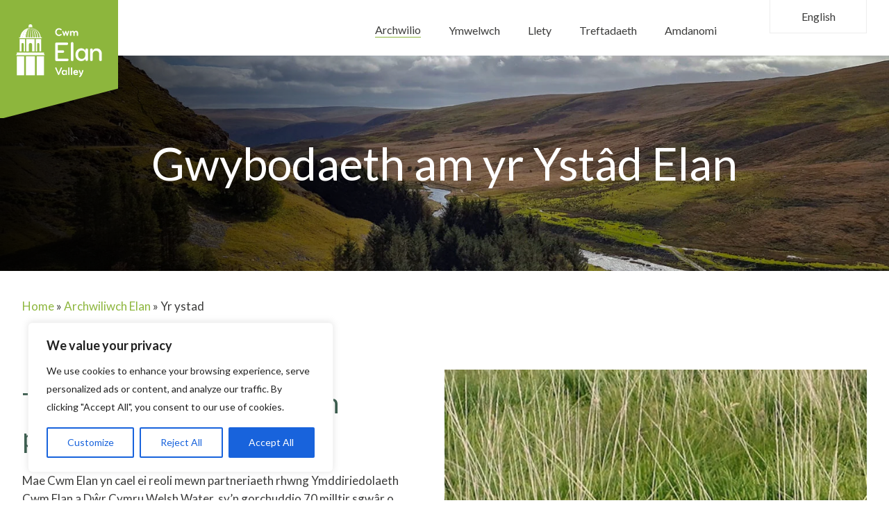

--- FILE ---
content_type: text/html; charset=UTF-8
request_url: https://elanvalley.org.uk/cy/explore-cymraeg/yr-ystad/
body_size: 23761
content:
<!DOCTYPE html>
<html lang="cy" class="no-js">
	<head>
		<meta charset="UTF-8">
		<meta name="viewport" content="width=device-width, initial-scale=1">
		<script>(function(html){html.className = html.className.replace(/\bno-js\b/,'js')})(document.documentElement);</script>
<meta name='robots' content='index, follow, max-image-preview:large, max-snippet:-1, max-video-preview:-1' />
<link rel="alternate" href="https://elanvalley.org.uk/explore/the-estate/" hreflang="en" />
<link rel="alternate" href="https://elanvalley.org.uk/cy/explore-cymraeg/yr-ystad/" hreflang="cy" />

<!-- Google Tag Manager for WordPress by gtm4wp.com -->
<script data-cfasync="false" data-pagespeed-no-defer>
	var gtm4wp_datalayer_name = "dataLayer";
	var dataLayer = dataLayer || [];
</script>
<!-- End Google Tag Manager for WordPress by gtm4wp.com -->
	<!-- This site is optimized with the Yoast SEO plugin v19.11 - https://yoast.com/wordpress/plugins/seo/ -->
	<title>Yr ystad | Elan Valley</title>
	<link rel="canonical" href="https://elanvalley.org.uk/cy/explore-cymraeg/yr-ystad/" />
	<meta property="og:locale" content="en_US" />
	<meta property="og:locale:alternate" content="en_GB" />
	<meta property="og:type" content="article" />
	<meta property="og:title" content="Yr ystad | Elan Valley" />
	<meta property="og:description" content="Tir unigryw, a reolir mewn partneriaeth Mae Cwm Elan yn cael ei reoli mewn partneriaeth rhwng Ymddiriedolaeth Cwm Elan a Dŵr Cymru Welsh Water, sy&#8217;n gorchuddio 70 milltir..." />
	<meta property="og:url" content="https://elanvalley.org.uk/cy/explore-cymraeg/yr-ystad/" />
	<meta property="og:site_name" content="Elan Valley" />
	<meta property="article:modified_time" content="2023-01-04T14:23:15+00:00" />
	<meta property="og:image" content="https://elanvalley.org.uk/app/uploads/2022/10/The-Elan-Estate.png" />
	<meta property="og:image:width" content="948" />
	<meta property="og:image:height" content="659" />
	<meta property="og:image:type" content="image/png" />
	<meta name="twitter:card" content="summary_large_image" />
	<meta name="twitter:label1" content="Est. reading time" />
	<meta name="twitter:data1" content="2 funud" />
	<script type="application/ld+json" class="yoast-schema-graph">{"@context":"https://schema.org","@graph":[{"@type":"WebPage","@id":"https://elanvalley.org.uk/cy/explore-cymraeg/yr-ystad/","url":"https://elanvalley.org.uk/cy/explore-cymraeg/yr-ystad/","name":"Yr ystad | Elan Valley","isPartOf":{"@id":"https://elanvalley.org.uk/cy/home/#website"},"primaryImageOfPage":{"@id":"https://elanvalley.org.uk/cy/explore-cymraeg/yr-ystad/#primaryimage"},"image":{"@id":"https://elanvalley.org.uk/cy/explore-cymraeg/yr-ystad/#primaryimage"},"thumbnailUrl":"https://elanvalley.org.uk/app/uploads/2022/10/The-Elan-Estate.png","datePublished":"2022-11-18T14:48:40+00:00","dateModified":"2023-01-04T14:23:15+00:00","breadcrumb":{"@id":"https://elanvalley.org.uk/cy/explore-cymraeg/yr-ystad/#breadcrumb"},"inLanguage":"cy","potentialAction":[{"@type":"ReadAction","target":["https://elanvalley.org.uk/cy/explore-cymraeg/yr-ystad/"]}]},{"@type":"ImageObject","inLanguage":"cy","@id":"https://elanvalley.org.uk/cy/explore-cymraeg/yr-ystad/#primaryimage","url":"https://elanvalley.org.uk/app/uploads/2022/10/The-Elan-Estate.png","contentUrl":"https://elanvalley.org.uk/app/uploads/2022/10/The-Elan-Estate.png","width":948,"height":659},{"@type":"BreadcrumbList","@id":"https://elanvalley.org.uk/cy/explore-cymraeg/yr-ystad/#breadcrumb","itemListElement":[{"@type":"ListItem","position":1,"name":"Home","item":"https://elanvalley.org.uk/cy/home/"},{"@type":"ListItem","position":2,"name":"Archwiliwch Elan","item":"https://elanvalley.org.uk/cy/explore-cymraeg/"},{"@type":"ListItem","position":3,"name":"Yr ystad"}]},{"@type":"WebSite","@id":"https://elanvalley.org.uk/cy/home/#website","url":"https://elanvalley.org.uk/cy/home/","name":"Elan Valley","description":"Elan. Yr eiddoch i&#039;w Archwilio","potentialAction":[{"@type":"SearchAction","target":{"@type":"EntryPoint","urlTemplate":"https://elanvalley.org.uk/cy/home/?s={search_term_string}"},"query-input":"required name=search_term_string"}],"inLanguage":"cy"}]}</script>
	<!-- / Yoast SEO plugin. -->


<link rel='dns-prefetch' href='//fonts.googleapis.com' />
<script>
window._wpemojiSettings = {"baseUrl":"https:\/\/s.w.org\/images\/core\/emoji\/14.0.0\/72x72\/","ext":".png","svgUrl":"https:\/\/s.w.org\/images\/core\/emoji\/14.0.0\/svg\/","svgExt":".svg","source":{"concatemoji":"https:\/\/elanvalley.org.uk\/wp\/wp-includes\/js\/wp-emoji-release.min.js?ver=81582b"}};
/*! This file is auto-generated */
!function(e,a,t){var n,r,o,i=a.createElement("canvas"),p=i.getContext&&i.getContext("2d");function s(e,t){var a=String.fromCharCode,e=(p.clearRect(0,0,i.width,i.height),p.fillText(a.apply(this,e),0,0),i.toDataURL());return p.clearRect(0,0,i.width,i.height),p.fillText(a.apply(this,t),0,0),e===i.toDataURL()}function c(e){var t=a.createElement("script");t.src=e,t.defer=t.type="text/javascript",a.getElementsByTagName("head")[0].appendChild(t)}for(o=Array("flag","emoji"),t.supports={everything:!0,everythingExceptFlag:!0},r=0;r<o.length;r++)t.supports[o[r]]=function(e){if(p&&p.fillText)switch(p.textBaseline="top",p.font="600 32px Arial",e){case"flag":return s([127987,65039,8205,9895,65039],[127987,65039,8203,9895,65039])?!1:!s([55356,56826,55356,56819],[55356,56826,8203,55356,56819])&&!s([55356,57332,56128,56423,56128,56418,56128,56421,56128,56430,56128,56423,56128,56447],[55356,57332,8203,56128,56423,8203,56128,56418,8203,56128,56421,8203,56128,56430,8203,56128,56423,8203,56128,56447]);case"emoji":return!s([129777,127995,8205,129778,127999],[129777,127995,8203,129778,127999])}return!1}(o[r]),t.supports.everything=t.supports.everything&&t.supports[o[r]],"flag"!==o[r]&&(t.supports.everythingExceptFlag=t.supports.everythingExceptFlag&&t.supports[o[r]]);t.supports.everythingExceptFlag=t.supports.everythingExceptFlag&&!t.supports.flag,t.DOMReady=!1,t.readyCallback=function(){t.DOMReady=!0},t.supports.everything||(n=function(){t.readyCallback()},a.addEventListener?(a.addEventListener("DOMContentLoaded",n,!1),e.addEventListener("load",n,!1)):(e.attachEvent("onload",n),a.attachEvent("onreadystatechange",function(){"complete"===a.readyState&&t.readyCallback()})),(e=t.source||{}).concatemoji?c(e.concatemoji):e.wpemoji&&e.twemoji&&(c(e.twemoji),c(e.wpemoji)))}(window,document,window._wpemojiSettings);
</script>
<style>
img.wp-smiley,
img.emoji {
	display: inline !important;
	border: none !important;
	box-shadow: none !important;
	height: 1em !important;
	width: 1em !important;
	margin: 0 0.07em !important;
	vertical-align: -0.1em !important;
	background: none !important;
	padding: 0 !important;
}
</style>
	<link rel='stylesheet' id='wp-block-library-css' href='https://elanvalley.org.uk/wp/wp-includes/css/dist/block-library/style.min.css?ver=81582b' media='all' />
<style id='pulsar-gallery-block-style-inline-css'>
/**
 * The following styles get applied both on the front of your site
 * and in the editor.
 *
 * Replace them with your own styles or remove the file completely.
 */

 .wp-block-pulsar-gallery-block {

}


</style>
<style id='pulsar-gallery-carousel-style-inline-css'>
/**
 * The following styles get applied both on the front of your site
 * and in the editor.
 *
 * Replace them with your own styles or remove the file completely.
 */

 .wp-block-pulsar-gallery-carousel {

}


</style>
<style id='pulsar-homepage-slider-style-inline-css'>
/**
 * The following styles get applied both on the front of your site
 * and in the editor.
 *
 * Replace them with your own styles or remove the file completely.
 */

 .wp-block-pulsar-homepage-slider {

}


</style>
<style id='global-styles-inline-css'>
body{--wp--preset--color--black: #3C3C3B;--wp--preset--color--cyan-bluish-gray: #abb8c3;--wp--preset--color--white: #ffffff;--wp--preset--color--pale-pink: #f78da7;--wp--preset--color--vivid-red: #cf2e2e;--wp--preset--color--luminous-vivid-orange: #ff6900;--wp--preset--color--luminous-vivid-amber: #fcb900;--wp--preset--color--light-green-cyan: #7bdcb5;--wp--preset--color--vivid-green-cyan: #00d084;--wp--preset--color--pale-cyan-blue: #8ed1fc;--wp--preset--color--vivid-cyan-blue: #0693e3;--wp--preset--color--vivid-purple: #9b51e0;--wp--preset--color--green: #8DB63D;--wp--preset--color--green-dark: #36594A;--wp--preset--color--grey-light: #EDEDED;--wp--preset--color--grey-lighter: #F4F5F6;--wp--preset--color--orange: #F29A2B;--wp--preset--color--pink: #92348F;--wp--preset--color--purple: #3D2952;--wp--preset--color--teal: #007481;--wp--preset--color--split-white-teal: #007482;--wp--preset--gradient--vivid-cyan-blue-to-vivid-purple: linear-gradient(135deg,rgba(6,147,227,1) 0%,rgb(155,81,224) 100%);--wp--preset--gradient--light-green-cyan-to-vivid-green-cyan: linear-gradient(135deg,rgb(122,220,180) 0%,rgb(0,208,130) 100%);--wp--preset--gradient--luminous-vivid-amber-to-luminous-vivid-orange: linear-gradient(135deg,rgba(252,185,0,1) 0%,rgba(255,105,0,1) 100%);--wp--preset--gradient--luminous-vivid-orange-to-vivid-red: linear-gradient(135deg,rgba(255,105,0,1) 0%,rgb(207,46,46) 100%);--wp--preset--gradient--very-light-gray-to-cyan-bluish-gray: linear-gradient(135deg,rgb(238,238,238) 0%,rgb(169,184,195) 100%);--wp--preset--gradient--cool-to-warm-spectrum: linear-gradient(135deg,rgb(74,234,220) 0%,rgb(151,120,209) 20%,rgb(207,42,186) 40%,rgb(238,44,130) 60%,rgb(251,105,98) 80%,rgb(254,248,76) 100%);--wp--preset--gradient--blush-light-purple: linear-gradient(135deg,rgb(255,206,236) 0%,rgb(152,150,240) 100%);--wp--preset--gradient--blush-bordeaux: linear-gradient(135deg,rgb(254,205,165) 0%,rgb(254,45,45) 50%,rgb(107,0,62) 100%);--wp--preset--gradient--luminous-dusk: linear-gradient(135deg,rgb(255,203,112) 0%,rgb(199,81,192) 50%,rgb(65,88,208) 100%);--wp--preset--gradient--pale-ocean: linear-gradient(135deg,rgb(255,245,203) 0%,rgb(182,227,212) 50%,rgb(51,167,181) 100%);--wp--preset--gradient--electric-grass: linear-gradient(135deg,rgb(202,248,128) 0%,rgb(113,206,126) 100%);--wp--preset--gradient--midnight: linear-gradient(135deg,rgb(2,3,129) 0%,rgb(40,116,252) 100%);--wp--preset--duotone--dark-grayscale: url('#wp-duotone-dark-grayscale');--wp--preset--duotone--grayscale: url('#wp-duotone-grayscale');--wp--preset--duotone--purple-yellow: url('#wp-duotone-purple-yellow');--wp--preset--duotone--blue-red: url('#wp-duotone-blue-red');--wp--preset--duotone--midnight: url('#wp-duotone-midnight');--wp--preset--duotone--magenta-yellow: url('#wp-duotone-magenta-yellow');--wp--preset--duotone--purple-green: url('#wp-duotone-purple-green');--wp--preset--duotone--blue-orange: url('#wp-duotone-blue-orange');--wp--preset--font-size--small: 13px;--wp--preset--font-size--medium: 20px;--wp--preset--font-size--large: 36px;--wp--preset--font-size--x-large: 42px;--wp--preset--font-size--base: 17px;--wp--preset--font-size--xxxs: 9px;--wp--preset--font-size--xxs: 13px;--wp--preset--font-size--fourteen: 14px;--wp--preset--font-size--xs: 15px;--wp--preset--font-size--sm: 16px;--wp--preset--font-size--md: 22px;--wp--preset--font-size--lg: 26px;--wp--preset--font-size--notice-board: clamp(26px, 3vw, 36px);--wp--preset--font-size--xl: 40px;--wp--preset--font-size--2-xl: 65px;--wp--preset--font-family--sans: "Lato", ui-sans-serif, system-ui, -apple-system, BlinkMacSystemFont, "Segoe UI", Roboto, "Helvetica Neue", Arial, "Noto Sans", sans-serif, "Apple Color Emoji", "Segoe UI Emoji", "Segoe UI Symbol", "Noto Color Emoji";--wp--preset--font-family--serif: ui-serif, Georgia, Cambria, "Times New Roman", Times, serif;--wp--preset--spacing--20: 0.44rem;--wp--preset--spacing--30: 0.67rem;--wp--preset--spacing--40: 1rem;--wp--preset--spacing--50: 1.5rem;--wp--preset--spacing--60: 2.25rem;--wp--preset--spacing--70: 3.38rem;--wp--preset--spacing--80: 5.06rem;}body { margin: 0;--wp--style--global--content-size: 1368px;--wp--style--global--wide-size: 1596px; }.wp-site-blocks > .alignleft { float: left; margin-right: 2em; }.wp-site-blocks > .alignright { float: right; margin-left: 2em; }.wp-site-blocks > .aligncenter { justify-content: center; margin-left: auto; margin-right: auto; }.wp-site-blocks > * { margin-block-start: 0; margin-block-end: 0; }.wp-site-blocks > * + * { margin-block-start: 24px; }body { --wp--style--block-gap: 24px; }body .is-layout-flow > *{margin-block-start: 0;margin-block-end: 0;}body .is-layout-flow > * + *{margin-block-start: 24px;margin-block-end: 0;}body .is-layout-constrained > *{margin-block-start: 0;margin-block-end: 0;}body .is-layout-constrained > * + *{margin-block-start: 24px;margin-block-end: 0;}body .is-layout-flex{gap: 24px;}body .is-layout-flow > .alignleft{float: left;margin-inline-start: 0;margin-inline-end: 2em;}body .is-layout-flow > .alignright{float: right;margin-inline-start: 2em;margin-inline-end: 0;}body .is-layout-flow > .aligncenter{margin-left: auto !important;margin-right: auto !important;}body .is-layout-constrained > .alignleft{float: left;margin-inline-start: 0;margin-inline-end: 2em;}body .is-layout-constrained > .alignright{float: right;margin-inline-start: 2em;margin-inline-end: 0;}body .is-layout-constrained > .aligncenter{margin-left: auto !important;margin-right: auto !important;}body .is-layout-constrained > :where(:not(.alignleft):not(.alignright):not(.alignfull)){max-width: var(--wp--style--global--content-size);margin-left: auto !important;margin-right: auto !important;}body .is-layout-constrained > .alignwide{max-width: var(--wp--style--global--wide-size);}body .is-layout-flex{display: flex;}body .is-layout-flex{flex-wrap: wrap;align-items: center;}body .is-layout-flex > *{margin: 0;}body{padding-top: 0px;padding-right: 0px;padding-bottom: 0px;padding-left: 0px;}a:where(:not(.wp-element-button)){text-decoration: underline;}.wp-element-button, .wp-block-button__link{background-color: #32373c;border-width: 0;color: #fff;font-family: inherit;font-size: inherit;line-height: inherit;padding: calc(0.667em + 2px) calc(1.333em + 2px);text-decoration: none;}.has-black-color{color: var(--wp--preset--color--black) !important;}.has-cyan-bluish-gray-color{color: var(--wp--preset--color--cyan-bluish-gray) !important;}.has-white-color{color: var(--wp--preset--color--white) !important;}.has-pale-pink-color{color: var(--wp--preset--color--pale-pink) !important;}.has-vivid-red-color{color: var(--wp--preset--color--vivid-red) !important;}.has-luminous-vivid-orange-color{color: var(--wp--preset--color--luminous-vivid-orange) !important;}.has-luminous-vivid-amber-color{color: var(--wp--preset--color--luminous-vivid-amber) !important;}.has-light-green-cyan-color{color: var(--wp--preset--color--light-green-cyan) !important;}.has-vivid-green-cyan-color{color: var(--wp--preset--color--vivid-green-cyan) !important;}.has-pale-cyan-blue-color{color: var(--wp--preset--color--pale-cyan-blue) !important;}.has-vivid-cyan-blue-color{color: var(--wp--preset--color--vivid-cyan-blue) !important;}.has-vivid-purple-color{color: var(--wp--preset--color--vivid-purple) !important;}.has-green-color{color: var(--wp--preset--color--green) !important;}.has-green-dark-color{color: var(--wp--preset--color--green-dark) !important;}.has-grey-light-color{color: var(--wp--preset--color--grey-light) !important;}.has-grey-lighter-color{color: var(--wp--preset--color--grey-lighter) !important;}.has-orange-color{color: var(--wp--preset--color--orange) !important;}.has-pink-color{color: var(--wp--preset--color--pink) !important;}.has-purple-color{color: var(--wp--preset--color--purple) !important;}.has-teal-color{color: var(--wp--preset--color--teal) !important;}.has-split-white-teal-color{color: var(--wp--preset--color--split-white-teal) !important;}.has-black-background-color{background-color: var(--wp--preset--color--black) !important;}.has-cyan-bluish-gray-background-color{background-color: var(--wp--preset--color--cyan-bluish-gray) !important;}.has-white-background-color{background-color: var(--wp--preset--color--white) !important;}.has-pale-pink-background-color{background-color: var(--wp--preset--color--pale-pink) !important;}.has-vivid-red-background-color{background-color: var(--wp--preset--color--vivid-red) !important;}.has-luminous-vivid-orange-background-color{background-color: var(--wp--preset--color--luminous-vivid-orange) !important;}.has-luminous-vivid-amber-background-color{background-color: var(--wp--preset--color--luminous-vivid-amber) !important;}.has-light-green-cyan-background-color{background-color: var(--wp--preset--color--light-green-cyan) !important;}.has-vivid-green-cyan-background-color{background-color: var(--wp--preset--color--vivid-green-cyan) !important;}.has-pale-cyan-blue-background-color{background-color: var(--wp--preset--color--pale-cyan-blue) !important;}.has-vivid-cyan-blue-background-color{background-color: var(--wp--preset--color--vivid-cyan-blue) !important;}.has-vivid-purple-background-color{background-color: var(--wp--preset--color--vivid-purple) !important;}.has-green-background-color{background-color: var(--wp--preset--color--green) !important;}.has-green-dark-background-color{background-color: var(--wp--preset--color--green-dark) !important;}.has-grey-light-background-color{background-color: var(--wp--preset--color--grey-light) !important;}.has-grey-lighter-background-color{background-color: var(--wp--preset--color--grey-lighter) !important;}.has-orange-background-color{background-color: var(--wp--preset--color--orange) !important;}.has-pink-background-color{background-color: var(--wp--preset--color--pink) !important;}.has-purple-background-color{background-color: var(--wp--preset--color--purple) !important;}.has-teal-background-color{background-color: var(--wp--preset--color--teal) !important;}.has-split-white-teal-background-color{background-color: var(--wp--preset--color--split-white-teal) !important;}.has-black-border-color{border-color: var(--wp--preset--color--black) !important;}.has-cyan-bluish-gray-border-color{border-color: var(--wp--preset--color--cyan-bluish-gray) !important;}.has-white-border-color{border-color: var(--wp--preset--color--white) !important;}.has-pale-pink-border-color{border-color: var(--wp--preset--color--pale-pink) !important;}.has-vivid-red-border-color{border-color: var(--wp--preset--color--vivid-red) !important;}.has-luminous-vivid-orange-border-color{border-color: var(--wp--preset--color--luminous-vivid-orange) !important;}.has-luminous-vivid-amber-border-color{border-color: var(--wp--preset--color--luminous-vivid-amber) !important;}.has-light-green-cyan-border-color{border-color: var(--wp--preset--color--light-green-cyan) !important;}.has-vivid-green-cyan-border-color{border-color: var(--wp--preset--color--vivid-green-cyan) !important;}.has-pale-cyan-blue-border-color{border-color: var(--wp--preset--color--pale-cyan-blue) !important;}.has-vivid-cyan-blue-border-color{border-color: var(--wp--preset--color--vivid-cyan-blue) !important;}.has-vivid-purple-border-color{border-color: var(--wp--preset--color--vivid-purple) !important;}.has-green-border-color{border-color: var(--wp--preset--color--green) !important;}.has-green-dark-border-color{border-color: var(--wp--preset--color--green-dark) !important;}.has-grey-light-border-color{border-color: var(--wp--preset--color--grey-light) !important;}.has-grey-lighter-border-color{border-color: var(--wp--preset--color--grey-lighter) !important;}.has-orange-border-color{border-color: var(--wp--preset--color--orange) !important;}.has-pink-border-color{border-color: var(--wp--preset--color--pink) !important;}.has-purple-border-color{border-color: var(--wp--preset--color--purple) !important;}.has-teal-border-color{border-color: var(--wp--preset--color--teal) !important;}.has-split-white-teal-border-color{border-color: var(--wp--preset--color--split-white-teal) !important;}.has-vivid-cyan-blue-to-vivid-purple-gradient-background{background: var(--wp--preset--gradient--vivid-cyan-blue-to-vivid-purple) !important;}.has-light-green-cyan-to-vivid-green-cyan-gradient-background{background: var(--wp--preset--gradient--light-green-cyan-to-vivid-green-cyan) !important;}.has-luminous-vivid-amber-to-luminous-vivid-orange-gradient-background{background: var(--wp--preset--gradient--luminous-vivid-amber-to-luminous-vivid-orange) !important;}.has-luminous-vivid-orange-to-vivid-red-gradient-background{background: var(--wp--preset--gradient--luminous-vivid-orange-to-vivid-red) !important;}.has-very-light-gray-to-cyan-bluish-gray-gradient-background{background: var(--wp--preset--gradient--very-light-gray-to-cyan-bluish-gray) !important;}.has-cool-to-warm-spectrum-gradient-background{background: var(--wp--preset--gradient--cool-to-warm-spectrum) !important;}.has-blush-light-purple-gradient-background{background: var(--wp--preset--gradient--blush-light-purple) !important;}.has-blush-bordeaux-gradient-background{background: var(--wp--preset--gradient--blush-bordeaux) !important;}.has-luminous-dusk-gradient-background{background: var(--wp--preset--gradient--luminous-dusk) !important;}.has-pale-ocean-gradient-background{background: var(--wp--preset--gradient--pale-ocean) !important;}.has-electric-grass-gradient-background{background: var(--wp--preset--gradient--electric-grass) !important;}.has-midnight-gradient-background{background: var(--wp--preset--gradient--midnight) !important;}.has-small-font-size{font-size: var(--wp--preset--font-size--small) !important;}.has-medium-font-size{font-size: var(--wp--preset--font-size--medium) !important;}.has-large-font-size{font-size: var(--wp--preset--font-size--large) !important;}.has-x-large-font-size{font-size: var(--wp--preset--font-size--x-large) !important;}.has-base-font-size{font-size: var(--wp--preset--font-size--base) !important;}.has-xxxs-font-size{font-size: var(--wp--preset--font-size--xxxs) !important;}.has-xxs-font-size{font-size: var(--wp--preset--font-size--xxs) !important;}.has-fourteen-font-size{font-size: var(--wp--preset--font-size--fourteen) !important;}.has-xs-font-size{font-size: var(--wp--preset--font-size--xs) !important;}.has-sm-font-size{font-size: var(--wp--preset--font-size--sm) !important;}.has-md-font-size{font-size: var(--wp--preset--font-size--md) !important;}.has-lg-font-size{font-size: var(--wp--preset--font-size--lg) !important;}.has-notice-board-font-size{font-size: var(--wp--preset--font-size--notice-board) !important;}.has-xl-font-size{font-size: var(--wp--preset--font-size--xl) !important;}.has-2-xl-font-size{font-size: var(--wp--preset--font-size--2-xl) !important;}.has-sans-font-family{font-family: var(--wp--preset--font-family--sans) !important;}.has-serif-font-family{font-family: var(--wp--preset--font-family--serif) !important;}
.wp-block-navigation a:where(:not(.wp-element-button)){color: inherit;}
.wp-block-pullquote{font-size: 1.5em;line-height: 1.6;}
</style>
<link rel='stylesheet' id='osmap-leaflet-css' href='https://elanvalley.org.uk/app/plugins/os-datahub-maps/css/leaflet.css?ver=e34cf9' media='all' />
<link rel='stylesheet' id='osmap-gesture-css' href='https://elanvalley.org.uk/app/plugins/os-datahub-maps/css/leaflet-gesture-handling.min.css?ver=e34cf9' media='all' />
<link rel='stylesheet' id='osmap-fullscreen-css' href='https://elanvalley.org.uk/app/plugins/os-datahub-maps/css/leaflet.fullscreen.css?ver=e34cf9' media='all' />
<link rel='stylesheet' id='osmap-elevation-css' href='https://elanvalley.org.uk/app/plugins/os-datahub-maps/css/leaflet-elevation.css?ver=e34cf9' media='all' />
<link rel='stylesheet' id='osmap-locate-css' href='https://elanvalley.org.uk/app/plugins/os-datahub-maps/css/L.Control.Locate.min.css?ver=e34cf9' media='all' />
<link rel='stylesheet' id='osmap-stylesheet-css' href='https://elanvalley.org.uk/app/plugins/os-datahub-maps/css/osmap-style.css?ver=e34cf9' media='all' />
<style id='osmap-stylesheet-inline-css'>

            .elevation-control.elevation .background .area path.altitude {
                fill: #8db63d;
            }
</style>
<link rel='stylesheet' id='pulsar-app-styles-css' href='https://elanvalley.org.uk/app/themes/pulsar/dist/app-styles.css?ver=4e8bbf' media='all' />
<link rel='stylesheet' id='gfont-css-css' href='https://fonts.googleapis.com/css2?family=Lato:wght@400;700&#038;display=swap' media='all' />
<link rel='stylesheet' id='hide_updates_css-css' href='https://elanvalley.org.uk/app/mu-plugins/orbit/css/hide-updates.css?ver=81582b' media='all' />
<script id='cookie-law-info-js-extra'>
var _ckyConfig = {"_ipData":[],"_assetsURL":"https:\/\/elanvalley.org.uk\/app\/plugins\/cookie-law-info\/lite\/frontend\/images\/","_publicURL":"https:\/\/elanvalley.org.uk\/wp","_expiry":"365","_categories":[{"name":"Necessary","slug":"necessary","isNecessary":true,"ccpaDoNotSell":true,"cookies":[],"active":true,"defaultConsent":{"gdpr":true,"ccpa":true}},{"name":"Functional","slug":"functional","isNecessary":false,"ccpaDoNotSell":true,"cookies":[],"active":true,"defaultConsent":{"gdpr":false,"ccpa":false}},{"name":"Analytics","slug":"analytics","isNecessary":false,"ccpaDoNotSell":true,"cookies":[],"active":true,"defaultConsent":{"gdpr":false,"ccpa":false}},{"name":"Performance","slug":"performance","isNecessary":false,"ccpaDoNotSell":true,"cookies":[],"active":true,"defaultConsent":{"gdpr":false,"ccpa":false}},{"name":"Advertisement","slug":"advertisement","isNecessary":false,"ccpaDoNotSell":true,"cookies":[],"active":true,"defaultConsent":{"gdpr":false,"ccpa":false}}],"_activeLaw":"gdpr","_rootDomain":"","_block":"1","_showBanner":"1","_bannerConfig":{"settings":{"type":"box","position":"bottom-left","applicableLaw":"gdpr"},"behaviours":{"reloadBannerOnAccept":false,"loadAnalyticsByDefault":false,"animations":{"onLoad":"animate","onHide":"sticky"}},"config":{"revisitConsent":{"status":false,"tag":"revisit-consent","position":"bottom-left","meta":{"url":"#"},"styles":{"background-color":"#0056A7"},"elements":{"title":{"type":"text","tag":"revisit-consent-title","status":true,"styles":{"color":"#0056a7"}}}},"preferenceCenter":{"toggle":{"status":true,"tag":"detail-category-toggle","type":"toggle","states":{"active":{"styles":{"background-color":"#1863DC"}},"inactive":{"styles":{"background-color":"#D0D5D2"}}}}},"categoryPreview":{"status":false,"toggle":{"status":true,"tag":"detail-category-preview-toggle","type":"toggle","states":{"active":{"styles":{"background-color":"#1863DC"}},"inactive":{"styles":{"background-color":"#D0D5D2"}}}}},"videoPlaceholder":{"status":true,"styles":{"background-color":"#000000","border-color":"#000000","color":"#ffffff"}},"readMore":{"status":false,"tag":"readmore-button","type":"link","meta":{"noFollow":true,"newTab":true},"styles":{"color":"#1863DC","background-color":"transparent","border-color":"transparent"}},"auditTable":{"status":true}}},"_version":"3.0.6","_logConsent":"1","_tags":[{"tag":"accept-button","styles":{"color":"#FFFFFF","background-color":"#1863DC","border-color":"#1863DC"}},{"tag":"reject-button","styles":{"color":"#1863DC","background-color":"transparent","border-color":"#1863DC"}},{"tag":"settings-button","styles":{"color":"#1863DC","background-color":"transparent","border-color":"#1863DC"}},{"tag":"readmore-button","styles":{"color":"#1863DC","background-color":"transparent","border-color":"transparent"}},{"tag":"donotsell-button","styles":{"color":"#1863DC","background-color":"transparent","border-color":"transparent"}},{"tag":"accept-button","styles":{"color":"#FFFFFF","background-color":"#1863DC","border-color":"#1863DC"}},{"tag":"revisit-consent","styles":{"background-color":"#0056A7"}}],"_shortCodes":[{"key":"cky_readmore","content":"<a href=\"#\" class=\"cky-policy\" aria-label=\"Read More\" target=\"_blank\" rel=\"noopener\" data-cky-tag=\"readmore-button\">Read More<\/a>","tag":"readmore-button","status":false,"attributes":{"rel":"nofollow","target":"_blank"}},{"key":"cky_show_desc","content":"<button class=\"cky-show-desc-btn\" data-cky-tag=\"show-desc-button\" aria-label=\"Show more\">Show more<\/button>","tag":"show-desc-button","status":true,"attributes":[]},{"key":"cky_hide_desc","content":"<button class=\"cky-show-desc-btn\" data-cky-tag=\"hide-desc-button\" aria-label=\"Show less\">Show less<\/button>","tag":"hide-desc-button","status":true,"attributes":[]},{"key":"cky_category_toggle_label","content":"[cky_{{status}}_category_label] [cky_preference_{{category_slug}}_title]","tag":"","status":true,"attributes":[]},{"key":"cky_enable_category_label","content":"Enable","tag":"","status":true,"attributes":[]},{"key":"cky_disable_category_label","content":"Disable","tag":"","status":true,"attributes":[]},{"key":"cky_video_placeholder","content":"<div class=\"video-placeholder-normal\" data-cky-tag=\"video-placeholder\" id=\"[UNIQUEID]\"><p class=\"video-placeholder-text-normal\" data-cky-tag=\"placeholder-title\">Please accept cookies to access this content<\/p><\/div>","tag":"","status":true,"attributes":[]}],"_rtl":"","_providersToBlock":[]};
var _ckyStyles = {"css":".cky-overlay { background: #000000; opacity: 0.4; position: fixed; top: 0; left: 0; width: 100%; height: 100%; z-index: 99999999; } .cky-hide { display: none; } .cky-btn-revisit-wrapper { display: flex; align-items: center; justify-content: center; background: #0056a7; width: 45px; height: 45px; border-radius: 50%; position: fixed; z-index: 999999; cursor: pointer; } .cky-revisit-bottom-left { bottom: 15px; left: 15px; } .cky-revisit-bottom-right { bottom: 15px; right: 15px; } .cky-btn-revisit-wrapper .cky-btn-revisit { display: flex; align-items: center; justify-content: center; background: none; border: none; cursor: pointer; position: relative; margin: 0; padding: 0; } .cky-btn-revisit-wrapper .cky-btn-revisit img { max-width: fit-content; margin: 0; height: 30px; width: 30px; } .cky-revisit-bottom-left:hover::before { content: attr(data-tooltip); position: absolute; background: #4E4B66; color: #ffffff; left: calc(100% + 7px); font-size: 12px; line-height: 16px; width: max-content; padding: 4px 8px; border-radius: 4px; } .cky-revisit-bottom-left:hover::after { position: absolute; content: \"\"; border: 5px solid transparent; left: calc(100% + 2px); border-left-width: 0; border-right-color: #4E4B66; } .cky-revisit-bottom-right:hover::before { content: attr(data-tooltip); position: absolute; background: #4E4B66; color: #ffffff; right: calc(100% + 7px); font-size: 12px; line-height: 16px; width: max-content; padding: 4px 8px; border-radius: 4px; } .cky-revisit-bottom-right:hover::after { position: absolute; content: \"\"; border: 5px solid transparent; right: calc(100% + 2px); border-right-width: 0; border-left-color: #4E4B66; } .cky-revisit-hide { display: none; } .cky-consent-container { position: fixed; width: 440px; box-sizing: border-box; z-index: 9999999; border-radius: 6px; } .cky-consent-container .cky-consent-bar { background: #ffffff; border: 1px solid; padding: 20px 26px; box-shadow: 0 -1px 10px 0 #acabab4d; border-radius: 6px; } .cky-box-bottom-left { bottom: 40px; left: 40px; } .cky-box-bottom-right { bottom: 40px; right: 40px; } .cky-box-top-left { top: 40px; left: 40px; } .cky-box-top-right { top: 40px; right: 40px; } .cky-custom-brand-logo-wrapper .cky-custom-brand-logo { width: 100px; height: auto; margin: 0 0 12px 0; } .cky-notice .cky-title { color: #212121; font-weight: 700; font-size: 18px; line-height: 24px; margin: 0 0 12px 0; } .cky-notice-des * { font-size: 14px; } .cky-notice-des { color: #212121; font-size: 14px; line-height: 24px; font-weight: 400; } .cky-notice-des img { height: 25px; width: 25px; } .cky-consent-bar .cky-notice-des p { color: inherit; margin-top: 0; } .cky-notice-des p:last-child { margin-bottom: 0; } .cky-notice-des a.cky-policy, .cky-notice-des button.cky-policy { font-size: 14px; color: #1863dc; white-space: nowrap; cursor: pointer; background: transparent; border: 1px solid; text-decoration: underline; } .cky-notice-des button.cky-policy { padding: 0; } .cky-notice-des a.cky-policy:focus-visible, .cky-notice-des button.cky-policy:focus-visible, .cky-preference-content-wrapper .cky-show-desc-btn:focus-visible, .cky-accordion-header .cky-accordion-btn:focus-visible, .cky-preference-header .cky-btn-close:focus-visible, .cky-switch input[type=\"checkbox\"]:focus-visible, .cky-footer-wrapper a:focus-visible, .cky-btn:focus-visible { outline: 2px solid #1863dc; outline-offset: 2px; } .cky-btn:focus:not(:focus-visible), .cky-accordion-header .cky-accordion-btn:focus:not(:focus-visible), .cky-preference-content-wrapper .cky-show-desc-btn:focus:not(:focus-visible), .cky-btn-revisit-wrapper .cky-btn-revisit:focus:not(:focus-visible), .cky-preference-header .cky-btn-close:focus:not(:focus-visible), .cky-consent-bar .cky-banner-btn-close:focus:not(:focus-visible) { outline: 0; } button.cky-show-desc-btn:not(:hover):not(:active) { color: #1863dc; background: transparent; } button.cky-accordion-btn:not(:hover):not(:active), button.cky-banner-btn-close:not(:hover):not(:active), button.cky-btn-revisit:not(:hover):not(:active), button.cky-btn-close:not(:hover):not(:active) { background: transparent; } .cky-consent-bar button:hover, .cky-modal.cky-modal-open button:hover, .cky-consent-bar button:focus, .cky-modal.cky-modal-open button:focus { text-decoration: none; } .cky-notice-btn-wrapper { display: flex; justify-content: flex-start; align-items: center; flex-wrap: wrap; margin-top: 16px; } .cky-notice-btn-wrapper .cky-btn { text-shadow: none; box-shadow: none; } .cky-btn { flex: auto; max-width: 100%; font-size: 14px; font-family: inherit; line-height: 24px; padding: 8px; font-weight: 500; margin: 0 8px 0 0; border-radius: 2px; cursor: pointer; text-align: center; text-transform: none; min-height: 0; } .cky-btn:hover { opacity: 0.8; } .cky-btn-customize { color: #1863dc; background: transparent; border: 2px solid #1863dc; } .cky-btn-reject { color: #1863dc; background: transparent; border: 2px solid #1863dc; } .cky-btn-accept { background: #1863dc; color: #ffffff; border: 2px solid #1863dc; } .cky-btn:last-child { margin-right: 0; } @media (max-width: 576px) { .cky-box-bottom-left { bottom: 0; left: 0; } .cky-box-bottom-right { bottom: 0; right: 0; } .cky-box-top-left { top: 0; left: 0; } .cky-box-top-right { top: 0; right: 0; } } @media (max-width: 440px) { .cky-box-bottom-left, .cky-box-bottom-right, .cky-box-top-left, .cky-box-top-right { width: 100%; max-width: 100%; } .cky-consent-container .cky-consent-bar { padding: 20px 0; } .cky-custom-brand-logo-wrapper, .cky-notice .cky-title, .cky-notice-des, .cky-notice-btn-wrapper { padding: 0 24px; } .cky-notice-des { max-height: 40vh; overflow-y: scroll; } .cky-notice-btn-wrapper { flex-direction: column; margin-top: 0; } .cky-btn { width: 100%; margin: 10px 0 0 0; } .cky-notice-btn-wrapper .cky-btn-customize { order: 2; } .cky-notice-btn-wrapper .cky-btn-reject { order: 3; } .cky-notice-btn-wrapper .cky-btn-accept { order: 1; margin-top: 16px; } } @media (max-width: 352px) { .cky-notice .cky-title { font-size: 16px; } .cky-notice-des * { font-size: 12px; } .cky-notice-des, .cky-btn { font-size: 12px; } } .cky-modal.cky-modal-open { display: flex; visibility: visible; -webkit-transform: translate(-50%, -50%); -moz-transform: translate(-50%, -50%); -ms-transform: translate(-50%, -50%); -o-transform: translate(-50%, -50%); transform: translate(-50%, -50%); top: 50%; left: 50%; transition: all 1s ease; } .cky-modal { box-shadow: 0 32px 68px rgba(0, 0, 0, 0.3); margin: 0 auto; position: fixed; max-width: 100%; background: #ffffff; top: 50%; box-sizing: border-box; border-radius: 6px; z-index: 999999999; color: #212121; -webkit-transform: translate(-50%, 100%); -moz-transform: translate(-50%, 100%); -ms-transform: translate(-50%, 100%); -o-transform: translate(-50%, 100%); transform: translate(-50%, 100%); visibility: hidden; transition: all 0s ease; } .cky-preference-center { max-height: 79vh; overflow: hidden; width: 845px; overflow: hidden; flex: 1 1 0; display: flex; flex-direction: column; border-radius: 6px; } .cky-preference-header { display: flex; align-items: center; justify-content: space-between; padding: 22px 24px; border-bottom: 1px solid; } .cky-preference-header .cky-preference-title { font-size: 18px; font-weight: 700; line-height: 24px; } .cky-preference-header .cky-btn-close { cursor: pointer; vertical-align: middle; padding: 0; margin: 0; background: none; border: none; height: auto; width: auto; min-height: 0; line-height: 0; text-shadow: none; box-shadow: none; } .cky-preference-header .cky-btn-close img { margin: 0; height: 10px; width: 10px; } .cky-preference-body-wrapper { padding: 0 24px; flex: 1; overflow: auto; box-sizing: border-box; } .cky-preference-content-wrapper * { font-size: 14px; } .cky-preference-content-wrapper { font-size: 14px; line-height: 24px; font-weight: 400; padding: 12px 0; border-bottom: 1px solid; } .cky-preference-content-wrapper img { height: 25px; width: 25px; } .cky-preference-content-wrapper .cky-show-desc-btn { font-size: 14px; font-family: inherit; color: #1863dc; text-decoration: none; line-height: 24px; padding: 0; margin: 0; white-space: nowrap; cursor: pointer; background: transparent; border-color: transparent; text-transform: none; min-height: 0; text-shadow: none; box-shadow: none; } .cky-preference-body-wrapper .cky-preference-content-wrapper p { color: inherit; margin-top: 0; } .cky-preference-content-wrapper p:last-child { margin-bottom: 0; } .cky-accordion-wrapper { margin-bottom: 10px; } .cky-accordion { border-bottom: 1px solid; } .cky-accordion:last-child { border-bottom: none; } .cky-accordion .cky-accordion-item { display: flex; margin-top: 10px; } .cky-accordion .cky-accordion-body { display: none; } .cky-accordion.cky-accordion-active .cky-accordion-body { display: block; padding: 0 22px; margin-bottom: 16px; } .cky-accordion-header-wrapper { cursor: pointer; width: 100%; } .cky-accordion-item .cky-accordion-header { display: flex; justify-content: space-between; align-items: center; } .cky-accordion-header .cky-accordion-btn { font-size: 16px; font-family: inherit; color: #212121; line-height: 24px; background: none; border: none; font-weight: 700; padding: 0; margin: 0; cursor: pointer; text-transform: none; min-height: 0; text-shadow: none; box-shadow: none; } .cky-accordion-header .cky-always-active { color: #008000; font-weight: 600; line-height: 24px; font-size: 14px; } .cky-accordion-header-des * { font-size: 14px; } .cky-accordion-header-des { font-size: 14px; line-height: 24px; margin: 10px 0 16px 0; } .cky-accordion-header-wrapper .cky-accordion-header-des p { color: inherit; margin-top: 0; } .cky-accordion-chevron { margin-right: 22px; position: relative; cursor: pointer; } .cky-accordion-chevron-hide { display: none; } .cky-accordion .cky-accordion-chevron i::before { content: \"\"; position: absolute; border-right: 1.4px solid; border-bottom: 1.4px solid; border-color: inherit; height: 6px; width: 6px; -webkit-transform: rotate(-45deg); -moz-transform: rotate(-45deg); -ms-transform: rotate(-45deg); -o-transform: rotate(-45deg); transform: rotate(-45deg); transition: all 0.2s ease-in-out; top: 8px; } .cky-accordion.cky-accordion-active .cky-accordion-chevron i::before { -webkit-transform: rotate(45deg); -moz-transform: rotate(45deg); -ms-transform: rotate(45deg); -o-transform: rotate(45deg); transform: rotate(45deg); } .cky-audit-table { background: #f4f4f4; border-radius: 6px; } .cky-audit-table .cky-empty-cookies-text { color: inherit; font-size: 12px; line-height: 24px; margin: 0; padding: 10px; } .cky-audit-table .cky-cookie-des-table { font-size: 12px; line-height: 24px; font-weight: normal; padding: 15px 10px; border-bottom: 1px solid; border-bottom-color: inherit; margin: 0; } .cky-audit-table .cky-cookie-des-table:last-child { border-bottom: none; } .cky-audit-table .cky-cookie-des-table li { list-style-type: none; display: flex; padding: 3px 0; } .cky-audit-table .cky-cookie-des-table li:first-child { padding-top: 0; } .cky-cookie-des-table li div:first-child { width: 100px; font-weight: 600; word-break: break-word; word-wrap: break-word; } .cky-cookie-des-table li div:last-child { flex: 1; word-break: break-word; word-wrap: break-word; margin-left: 8px; } .cky-cookie-des-table li div:last-child p { color: inherit; margin-top: 0; } .cky-cookie-des-table li div:last-child p:last-child { margin-bottom: 0; } .cky-footer-shadow { display: block; width: 100%; height: 40px; background: linear-gradient(180deg, rgba(255, 255, 255, 0) 0%, #ffffff 100%); position: absolute; bottom: calc(100% - 1px); } .cky-footer-wrapper { position: relative; } .cky-prefrence-btn-wrapper { display: flex; flex-wrap: wrap; align-items: center; justify-content: center; padding: 22px 24px; border-top: 1px solid; } .cky-prefrence-btn-wrapper .cky-btn { text-shadow: none; box-shadow: none; } .cky-btn-preferences { color: #1863dc; background: transparent; border: 2px solid #1863dc; } .cky-preference-header, .cky-preference-body-wrapper, .cky-preference-content-wrapper, .cky-accordion-wrapper, .cky-accordion, .cky-accordion-wrapper, .cky-footer-wrapper, .cky-prefrence-btn-wrapper { border-color: inherit; } @media (max-width: 845px) { .cky-modal { max-width: calc(100% - 16px); } } @media (max-width: 576px) { .cky-modal { max-width: 100%; } .cky-preference-center { max-height: 100vh; } .cky-prefrence-btn-wrapper { flex-direction: column; } .cky-accordion.cky-accordion-active .cky-accordion-body { padding-right: 0; } .cky-prefrence-btn-wrapper .cky-btn { width: 100%; margin: 10px 0 0 0; } .cky-prefrence-btn-wrapper .cky-btn-reject { order: 3; } .cky-prefrence-btn-wrapper .cky-btn-accept { order: 1; margin-top: 0; } .cky-prefrence-btn-wrapper .cky-btn-preferences { order: 2; } } @media (max-width: 425px) { .cky-accordion-chevron { margin-right: 15px; } .cky-accordion.cky-accordion-active .cky-accordion-body { padding: 0 15px; } } @media (max-width: 352px) { .cky-preference-header .cky-preference-title { font-size: 16px; } .cky-preference-header { padding: 16px 24px; } .cky-preference-content-wrapper *, .cky-accordion-header-des * { font-size: 12px; } .cky-preference-content-wrapper, .cky-preference-content-wrapper .cky-show-more, .cky-accordion-header .cky-always-active, .cky-accordion-header-des, .cky-preference-content-wrapper .cky-show-desc-btn, .cky-notice-des a.cky-policy { font-size: 12px; } .cky-accordion-header .cky-accordion-btn { font-size: 14px; } } .cky-switch { display: flex; } .cky-switch input[type=\"checkbox\"] { position: relative; width: 44px; height: 24px; margin: 0; background: #d0d5d2; -webkit-appearance: none; border-radius: 50px; cursor: pointer; outline: 0; border: none; top: 0; } .cky-switch input[type=\"checkbox\"]:checked { background: #1863dc; } .cky-switch input[type=\"checkbox\"]:before { position: absolute; content: \"\"; height: 20px; width: 20px; left: 2px; bottom: 2px; border-radius: 50%; background-color: white; -webkit-transition: 0.4s; transition: 0.4s; margin: 0; } .cky-switch input[type=\"checkbox\"]:after { display: none; } .cky-switch input[type=\"checkbox\"]:checked:before { -webkit-transform: translateX(20px); -ms-transform: translateX(20px); transform: translateX(20px); } @media (max-width: 425px) { .cky-switch input[type=\"checkbox\"] { width: 38px; height: 21px; } .cky-switch input[type=\"checkbox\"]:before { height: 17px; width: 17px; } .cky-switch input[type=\"checkbox\"]:checked:before { -webkit-transform: translateX(17px); -ms-transform: translateX(17px); transform: translateX(17px); } } .cky-consent-bar .cky-banner-btn-close { position: absolute; right: 9px; top: 5px; background: none; border: none; cursor: pointer; padding: 0; margin: 0; height: auto; width: auto; min-height: 0; line-height: 0; text-shadow: none; box-shadow: none; } .cky-consent-bar .cky-banner-btn-close img { height: 9px; width: 9px; margin: 0; } .cky-notice-group { font-size: 14px; line-height: 24px; font-weight: 400; color: #212121; } .cky-btn-do-not-sell { flex: none; font-size: 14px; line-height: 24px; padding: 0; font-weight: 500; border-radius: 2px; border: none; white-space: nowrap; cursor: pointer; text-align: left; color: #1863dc; background: transparent; border-color: #1863dc; } .cky-notice-btn-wrapper .cky-btn-do-not-sell { box-shadow: none; text-shadow: none; } .cky-consent-bar .cky-banner-btn-close:focus-visible, .cky-notice-des a.cky-policy:focus-visible, .cky-notice-des button.cky-policy:focus-visible, .cky-btn-do-not-sell:focus-visible, .cky-opt-out-btn-wrapper .cky-btn:focus-visible { outline: 2px solid #1863dc; outline-offset: 2px; } @media (max-width: 440px) { .cky-consent-container { width: 100%; } } @media (max-width: 352px) { .cky-notice-des a.cky-policy { font-size: 12px; } } .cky-opt-out { width: 400px; border-radius: 6px; } .cky-opt-out .cky-opt-out-body { padding: 32px; border-radius: 6px 6px 0 0; } .cky-opt-out-text { margin-bottom: 20px; font-size: 16px; line-height: 24px; font-weight: 600; text-align: center; } .cky-opt-out-btn-wrapper { display: flex; flex-wrap: wrap; justify-content: center; align-items: center; } .cky-opt-out-btn-wrapper .cky-btn { flex: none; width: auto; margin: 0 12px 0 0; border-radius: 2px; padding: 5px 12px; cursor: pointer; text-align: center; white-space: normal; font-size: 14px; line-height: 24px; font-weight: 500; text-decoration: none; text-shadow: none; box-shadow: none; } .cky-btn-cancel { border: 1px solid #dedfe0; background: transparent; color: #858585; } .cky-btn:last-child { margin-right: 0; } .cky-btn-confirm { background: #1863dc; color: #f4f4f4; border: 1px solid #1863dc; } @media (max-width: 400px) { .cky-opt-out { width: 300px; } } @media (max-width: 352px) { .cky-btn-do-not-sell, .cky-opt-out-btn-wrapper .cky-btn { font-size: 12px; } .cky-opt-out-text { font-size: 14px; } } .video-placeholder-youtube { background-size: 100% 100%; background-position: center; background-repeat: no-repeat; background-color: #b2b0b059; position: relative; display: flex; align-items: center; justify-content: center; max-width: 100%; } .video-placeholder-text-youtube { text-align: center; align-items: center; padding: 10px 16px; background-color: #000000cc; color: #ffffff; border: 1px solid; border-radius: 2px; cursor: pointer; } .video-placeholder-normal { background-image: url(\"\/app\/plugins\/cookie-law-info\/lite\/frontend\/images\/placeholder.svg\"); background-size: 80px; background-position: center; background-repeat: no-repeat; background-color: #b2b0b059; position: relative; display: flex; align-items: flex-end; justify-content: center; max-width: 100%; } .video-placeholder-text-normal { align-items: center; padding: 10px 16px; text-align: center; border: 1px solid; border-radius: 2px; cursor: pointer; } .cky-rtl { direction: rtl; text-align: right; } .cky-rtl .cky-banner-btn-close { left: 9px; right: auto; } .cky-rtl .cky-notice-btn-wrapper .cky-btn:last-child { margin-right: 8px; } .cky-rtl .cky-notice-btn-wrapper .cky-btn:first-child { margin-right: 0; } .cky-rtl .cky-notice-btn-wrapper { margin-left: 0; } .cky-rtl .cky-prefrence-btn-wrapper .cky-btn { margin-right: 8px; } .cky-rtl .cky-prefrence-btn-wrapper .cky-btn:first-child { margin-right: 0; } .cky-rtl .cky-accordion .cky-accordion-chevron i::before { border: none; border-left: 1.4px solid; border-top: 1.4px solid; left: 12px; } .cky-rtl .cky-accordion.cky-accordion-active .cky-accordion-chevron i::before { -webkit-transform: rotate(-135deg); -moz-transform: rotate(-135deg); -ms-transform: rotate(-135deg); -o-transform: rotate(-135deg); transform: rotate(-135deg); } @media (max-width: 768px) { .cky-rtl .cky-notice-btn-wrapper { margin-right: 0; } } @media (max-width: 576px) { .cky-rtl .cky-notice-btn-wrapper .cky-btn:last-child { margin-right: 0; } .cky-rtl .cky-prefrence-btn-wrapper .cky-btn { margin-right: 0; } .cky-rtl .cky-accordion.cky-accordion-active .cky-accordion-body { padding: 0 22px 0 0; } } @media (max-width: 425px) { .cky-rtl .cky-accordion.cky-accordion-active .cky-accordion-body { padding: 0 15px 0 0; } } .cky-rtl .cky-opt-out-btn-wrapper .cky-btn { margin-right: 12px; } .cky-rtl .cky-opt-out-btn-wrapper .cky-btn:first-child { margin-right: 0; } .cky-rtl .cky-notice-btn-wrapper .cky-btn-do-not-sell { text-align: right; }"};
</script>
<script src='https://elanvalley.org.uk/app/plugins/cookie-law-info/lite/frontend/js/script.min.js?ver=cb6a21' id='cookie-law-info-js'></script>

<!-- Google Tag Manager for WordPress by gtm4wp.com -->
<!-- GTM Container placement set to automatic -->
<script data-cfasync="false" data-pagespeed-no-defer type="text/javascript">
	var dataLayer_content = {"pagePostType":"page","pagePostType2":"single-page","pagePostAuthor":"Sam Price"};
	dataLayer.push( dataLayer_content );
</script>
<script data-cfasync="false">
(function(w,d,s,l,i){w[l]=w[l]||[];w[l].push({'gtm.start':
new Date().getTime(),event:'gtm.js'});var f=d.getElementsByTagName(s)[0],
j=d.createElement(s),dl=l!='dataLayer'?'&l='+l:'';j.async=true;j.src=
'//www.googletagmanager.com/gtm.'+'js?id='+i+dl;f.parentNode.insertBefore(j,f);
})(window,document,'script','dataLayer','GTM-M7SLKN5');
</script>
<!-- End Google Tag Manager -->
<!-- End Google Tag Manager for WordPress by gtm4wp.com -->
		<link rel="apple-touch-icon" sizes="180x180" href="/app/themes/pulsar/assets/favicon/apple-touch-icon.png">
		<link rel="icon" type="image/png" sizes="32x32" href="/app/themes/pulsar/assets/favicon/favicon-32x32.png">
		<link rel="icon" type="image/png" sizes="16x16" href="/app/themes/pulsar/assets/favicon/favicon-16x16.png">
		<link rel="manifest" href="/app/themes/pulsar/assets/favicon/site.webmanifest">
		<link rel="mask-icon" href="/app/themes/pulsar/assets/favicon/safari-pinned-tab.svg" color="#8db63d">
		<meta name="msapplication-TileColor" content="#8db63d">
		<meta name="theme-color" content="#8db63d">
	</head>

	<body
	x-data="{touchScreen : navigator.maxTouchPoints > 0, screenWidth : window.innerWidth ,showNav : false}"
	x-init="screenWidth <= 768 ? showNav = false : showNav = true"
	class="page-template-default page page-id-2748 page-child parent-pageid-728 wp-embed-responsive">
	<!-- Overlay -->
	<div x-show="showNav" class="md:hidden z-50 fixed inset-0 bg-black opacity-50 mix-blend-multiply"></div>
		<svg xmlns="http://www.w3.org/2000/svg" viewBox="0 0 0 0" width="0" height="0" focusable="false" role="none" style="visibility: hidden; position: absolute; left: -9999px; overflow: hidden;" ><defs><filter id="wp-duotone-dark-grayscale"><feColorMatrix color-interpolation-filters="sRGB" type="matrix" values=" .299 .587 .114 0 0 .299 .587 .114 0 0 .299 .587 .114 0 0 .299 .587 .114 0 0 " /><feComponentTransfer color-interpolation-filters="sRGB" ><feFuncR type="table" tableValues="0 0.49803921568627" /><feFuncG type="table" tableValues="0 0.49803921568627" /><feFuncB type="table" tableValues="0 0.49803921568627" /><feFuncA type="table" tableValues="1 1" /></feComponentTransfer><feComposite in2="SourceGraphic" operator="in" /></filter></defs></svg><svg xmlns="http://www.w3.org/2000/svg" viewBox="0 0 0 0" width="0" height="0" focusable="false" role="none" style="visibility: hidden; position: absolute; left: -9999px; overflow: hidden;" ><defs><filter id="wp-duotone-grayscale"><feColorMatrix color-interpolation-filters="sRGB" type="matrix" values=" .299 .587 .114 0 0 .299 .587 .114 0 0 .299 .587 .114 0 0 .299 .587 .114 0 0 " /><feComponentTransfer color-interpolation-filters="sRGB" ><feFuncR type="table" tableValues="0 1" /><feFuncG type="table" tableValues="0 1" /><feFuncB type="table" tableValues="0 1" /><feFuncA type="table" tableValues="1 1" /></feComponentTransfer><feComposite in2="SourceGraphic" operator="in" /></filter></defs></svg><svg xmlns="http://www.w3.org/2000/svg" viewBox="0 0 0 0" width="0" height="0" focusable="false" role="none" style="visibility: hidden; position: absolute; left: -9999px; overflow: hidden;" ><defs><filter id="wp-duotone-purple-yellow"><feColorMatrix color-interpolation-filters="sRGB" type="matrix" values=" .299 .587 .114 0 0 .299 .587 .114 0 0 .299 .587 .114 0 0 .299 .587 .114 0 0 " /><feComponentTransfer color-interpolation-filters="sRGB" ><feFuncR type="table" tableValues="0.54901960784314 0.98823529411765" /><feFuncG type="table" tableValues="0 1" /><feFuncB type="table" tableValues="0.71764705882353 0.25490196078431" /><feFuncA type="table" tableValues="1 1" /></feComponentTransfer><feComposite in2="SourceGraphic" operator="in" /></filter></defs></svg><svg xmlns="http://www.w3.org/2000/svg" viewBox="0 0 0 0" width="0" height="0" focusable="false" role="none" style="visibility: hidden; position: absolute; left: -9999px; overflow: hidden;" ><defs><filter id="wp-duotone-blue-red"><feColorMatrix color-interpolation-filters="sRGB" type="matrix" values=" .299 .587 .114 0 0 .299 .587 .114 0 0 .299 .587 .114 0 0 .299 .587 .114 0 0 " /><feComponentTransfer color-interpolation-filters="sRGB" ><feFuncR type="table" tableValues="0 1" /><feFuncG type="table" tableValues="0 0.27843137254902" /><feFuncB type="table" tableValues="0.5921568627451 0.27843137254902" /><feFuncA type="table" tableValues="1 1" /></feComponentTransfer><feComposite in2="SourceGraphic" operator="in" /></filter></defs></svg><svg xmlns="http://www.w3.org/2000/svg" viewBox="0 0 0 0" width="0" height="0" focusable="false" role="none" style="visibility: hidden; position: absolute; left: -9999px; overflow: hidden;" ><defs><filter id="wp-duotone-midnight"><feColorMatrix color-interpolation-filters="sRGB" type="matrix" values=" .299 .587 .114 0 0 .299 .587 .114 0 0 .299 .587 .114 0 0 .299 .587 .114 0 0 " /><feComponentTransfer color-interpolation-filters="sRGB" ><feFuncR type="table" tableValues="0 0" /><feFuncG type="table" tableValues="0 0.64705882352941" /><feFuncB type="table" tableValues="0 1" /><feFuncA type="table" tableValues="1 1" /></feComponentTransfer><feComposite in2="SourceGraphic" operator="in" /></filter></defs></svg><svg xmlns="http://www.w3.org/2000/svg" viewBox="0 0 0 0" width="0" height="0" focusable="false" role="none" style="visibility: hidden; position: absolute; left: -9999px; overflow: hidden;" ><defs><filter id="wp-duotone-magenta-yellow"><feColorMatrix color-interpolation-filters="sRGB" type="matrix" values=" .299 .587 .114 0 0 .299 .587 .114 0 0 .299 .587 .114 0 0 .299 .587 .114 0 0 " /><feComponentTransfer color-interpolation-filters="sRGB" ><feFuncR type="table" tableValues="0.78039215686275 1" /><feFuncG type="table" tableValues="0 0.94901960784314" /><feFuncB type="table" tableValues="0.35294117647059 0.47058823529412" /><feFuncA type="table" tableValues="1 1" /></feComponentTransfer><feComposite in2="SourceGraphic" operator="in" /></filter></defs></svg><svg xmlns="http://www.w3.org/2000/svg" viewBox="0 0 0 0" width="0" height="0" focusable="false" role="none" style="visibility: hidden; position: absolute; left: -9999px; overflow: hidden;" ><defs><filter id="wp-duotone-purple-green"><feColorMatrix color-interpolation-filters="sRGB" type="matrix" values=" .299 .587 .114 0 0 .299 .587 .114 0 0 .299 .587 .114 0 0 .299 .587 .114 0 0 " /><feComponentTransfer color-interpolation-filters="sRGB" ><feFuncR type="table" tableValues="0.65098039215686 0.40392156862745" /><feFuncG type="table" tableValues="0 1" /><feFuncB type="table" tableValues="0.44705882352941 0.4" /><feFuncA type="table" tableValues="1 1" /></feComponentTransfer><feComposite in2="SourceGraphic" operator="in" /></filter></defs></svg><svg xmlns="http://www.w3.org/2000/svg" viewBox="0 0 0 0" width="0" height="0" focusable="false" role="none" style="visibility: hidden; position: absolute; left: -9999px; overflow: hidden;" ><defs><filter id="wp-duotone-blue-orange"><feColorMatrix color-interpolation-filters="sRGB" type="matrix" values=" .299 .587 .114 0 0 .299 .587 .114 0 0 .299 .587 .114 0 0 .299 .587 .114 0 0 " /><feComponentTransfer color-interpolation-filters="sRGB" ><feFuncR type="table" tableValues="0.098039215686275 1" /><feFuncG type="table" tableValues="0 0.66274509803922" /><feFuncB type="table" tableValues="0.84705882352941 0.41960784313725" /><feFuncA type="table" tableValues="1 1" /></feComponentTransfer><feComposite in2="SourceGraphic" operator="in" /></filter></defs></svg>
<!-- GTM Container placement set to automatic -->
<!-- Google Tag Manager (noscript) -->
				<noscript><iframe src="https://www.googletagmanager.com/ns.html?id=GTM-M7SLKN5" height="0" width="0" style="display:none;visibility:hidden" aria-hidden="true"></iframe></noscript>
<!-- End Google Tag Manager (noscript) -->
		<div id="page" class="site">
			<header

			id="masthead" class="site-header h-20" :class="touchScreen ? 'touch-screen' : ''" x-data="{showMenu : false}">
				<div class="container relative flex justify-end">
					<a class="sr-only" href="#content">Skip to content</a>
					<h1 class="sr-only">Elan Valley</h1>

					<a class="group" href="/">
						<div style="clip-path: polygon(0% 0%, 100% 0%, 100% 50%, 100% 75%, 3% 100%, 0% 100%, 0% 0%, 25% 25%)"
							class="absolute top-0 left-0 z-10 p-5 h-[170px] w-[170px] flex justify-center items-center bg-green">
							<svg class="svg svg--logo pb-6" xmlns="http://www.w3.org/2000/svg" width="162.099" height="100.145" viewBox="0 0 162.099 100.145" aria-hidden="true" focusable="false" role="img">
  <g id="Group_147" data-name="Group 147" transform="translate(9466 3225)">
    <path id="Path_123" data-name="Path 123" d="M26.139,6.146a19.5,19.5,0,0,0-19.5,19.5h4.767c0-10.769,6.6-19.5,14.732-19.5" transform="translate(-9465.283 -3224.336)" fill="#fff"/>
    <path id="Path_124" data-name="Path 124" d="M24.24,6.146a16.839,16.839,0,0,1,12.5,5.711,20.488,20.488,0,0,1,5.178,13.788h1.82a19.5,19.5,0,0,0-19.5-19.5" transform="translate(-9463.385 -3224.336)" fill="#fff"/>
    <path id="Path_125" data-name="Path 125" d="M25.675,6.146c-8.136,0-14.732,8.73-14.732,19.5h4.63c0-10.769,4.522-19.5,10.1-19.5" transform="translate(-9464.819 -3224.336)" fill="#fff"/>
    <path id="Path_126" data-name="Path 126" d="M24.24,6.146c3.647,0,6.949,2.183,9.339,5.711a24.835,24.835,0,0,1,3.869,13.788h1.523c0-10.769-6.6-19.5-14.732-19.5" transform="translate(-9463.385 -3224.336)" fill="#fff"/>
    <path id="Path_127" data-name="Path 127" d="M25.224,6.146c-5.579,0-10.1,8.73-10.1,19.5h1.516c0-10.769,3.843-19.5,8.586-19.5" transform="translate(-9464.368 -3224.336)" fill="#fff"/>
    <path id="Path_128" data-name="Path 128" d="M24.24,6.146c4.743,0,8.586,8.73,8.586,19.5h1.516c0-10.769-4.522-19.5-10.1-19.5" transform="translate(-9463.385 -3224.336)" fill="#fff"/>
    <path id="Path_129" data-name="Path 129" d="M24.773,6.146c-3.022,0-5.472,8.73-5.472,19.5h1.368c0-10.769,1.837-19.5,4.1-19.5" transform="translate(-9463.918 -3224.336)" fill="#fff"/>
    <path id="Path_130" data-name="Path 130" d="M24.24,6.146c2.267,0,4.1,8.73,4.1,19.5h1.368c0-10.769-2.45-19.5-5.472-19.5" transform="translate(-9463.385 -3224.336)" fill="#fff"/>
    <path id="Path_131" data-name="Path 131" d="M23.67,25.645H24.3V6.146c-.348,0-.631,8.73-.631,19.5" transform="translate(-9463.446 -3224.336)" fill="#fff"/>
    <path id="Path_132" data-name="Path 132" d="M24.24,25.645h.631c0-10.769-.283-19.5-.631-19.5Z" transform="translate(-9463.385 -3224.336)" fill="#fff"/>
    <rect id="Rectangle_144" data-name="Rectangle 144" width="17.003" height="35.943" transform="translate(-9447.646 -3164.333)" fill="#fff"/>
    <rect id="Rectangle_145" data-name="Rectangle 145" width="13.757" height="35.943" transform="translate(-9427.178 -3164.333)" fill="#fff"/>
    <rect id="Rectangle_146" data-name="Rectangle 146" width="13.856" height="35.943" transform="translate(-9464.87 -3164.333)" fill="#fff"/>
    <path id="Path_133" data-name="Path 133" d="M24.585,5.2a20.9,20.9,0,0,1,3.545.308V3.218H21.04V5.507A20.9,20.9,0,0,1,24.585,5.2" transform="translate(-9463.73 -3224.652)" fill="#fff"/>
    <path id="Path_134" data-name="Path 134" d="M28.152,3.565h-7.13a3.565,3.565,0,0,1,7.13,0" transform="translate(-9463.732 -3225)" fill="#fff"/>
    <rect id="Rectangle_147" data-name="Rectangle 147" width="51.556" height="4.209" transform="translate(-9464.923 -3171.53)" fill="#fff"/>
    <rect id="Rectangle_148" data-name="Rectangle 148" width="53.71" height="1.685" transform="translate(-9466 -3168.053)" fill="#fff"/>
    <path id="Path_135" data-name="Path 135" d="M5.778,48.711H16.047V25.354H5.778Zm7.753,0H9.322V34.722a2.1,2.1,0,1,1,4.209,0Z" transform="translate(-9465.377 -3222.264)" fill="#fff"/>
    <path id="Path_136" data-name="Path 136" d="M33.432,48.711H43.7V25.354H33.432Zm6.725,0H35.948V34.722a2.1,2.1,0,1,1,4.209,0Z" transform="translate(-9462.394 -3222.264)" fill="#fff"/>
    <path id="Path_137" data-name="Path 137" d="M18.477,49.049H34.244V25.692H18.477Zm29.4-25.14H4.8V22.225H47.877ZM29.56,49.049H23.306V36.082a3.127,3.127,0,1,1,6.254,0Z" transform="translate(-9465.482 -3222.602)" fill="#fff"/>
    <path id="Path_138" data-name="Path 138" d="M89.506,66.361H69.175a2.49,2.49,0,0,1-2.592-2.541V33.643A2.553,2.553,0,0,1,69.175,31.1H88.713a2.332,2.332,0,1,1,0,4.659H71.665V45.979H81.3a2.316,2.316,0,0,1,2.33,2.33,2.284,2.284,0,0,1-2.33,2.33H71.665V61.7H89.506a2.31,2.31,0,0,1,2.436,2.33,2.374,2.374,0,0,1-2.436,2.33" transform="translate(-9458.817 -3221.644)" fill="#fff"/>
    <path id="Path_139" data-name="Path 139" d="M95.832,66.444a2.421,2.421,0,0,1-2.488-2.488V32.826a2.488,2.488,0,1,1,4.977,0V63.956a2.421,2.421,0,0,1-2.488,2.488" transform="translate(-9455.93 -3221.727)" fill="#fff"/>
    <path id="Path_140" data-name="Path 140" d="M112.089,41.041a8.683,8.683,0,0,1,7.889,4.447V43.741a2.488,2.488,0,1,1,4.977,0V62.588a2.306,2.306,0,0,1-2.383,2.488,2.39,2.39,0,0,1-2.435-2.541V60.841c-1.641,3.071-4.5,4.447-8.048,4.447-6.088,0-10.853-4.922-10.853-12.124S106,41.041,112.089,41.041M113.2,61.159c4.394,0,6.777-3.919,6.777-7.994s-2.383-7.994-6.777-7.994c-4.287,0-6.99,3.229-6.99,7.994s2.7,7.994,6.99,7.994" transform="translate(-9455.078 -3220.572)" fill="#fff"/>
    <path id="Path_141" data-name="Path 141" d="M145.986,65.268A2.421,2.421,0,0,1,143.5,62.78V52.192c0-3.706-2.012-6.459-5.983-6.459s-6.247,2.912-6.247,6.511V62.78a2.453,2.453,0,0,1-2.488,2.488,2.421,2.421,0,0,1-2.488-2.488V43.986a2.376,2.376,0,0,1,2.488-2.541,2.321,2.321,0,0,1,2.488,2.541v1.693a8.107,8.107,0,0,1,7.624-4.446c6.088,0,9.582,4.5,9.582,10.746v10.8a2.388,2.388,0,0,1-2.488,2.488" transform="translate(-9452.375 -3220.551)" fill="#fff"/>
    <path id="Path_142" data-name="Path 142" d="M79.465,75.39,74.2,87.506a1.226,1.226,0,0,1-1.11.7,1.17,1.17,0,0,1-1.109-.7L66.688,75.39a1.282,1.282,0,0,1-.105-.491,1.243,1.243,0,0,1,1.193-1.237,1.221,1.221,0,0,1,1.13.7l4.16,9.92,4.2-9.92a1.2,1.2,0,0,1,1.087-.7,1.217,1.217,0,0,1,1.218,1.216,1.486,1.486,0,0,1-.107.512" transform="translate(-9458.817 -3217.053)" fill="#fff"/>
    <path id="Path_143" data-name="Path 143" d="M87.418,86.456a1.222,1.222,0,0,1-1.239,1.28,1.24,1.24,0,0,1-1.237-1.3v-.148a3.284,3.284,0,0,1-2.921,1.537c-2.836,0-4.33-2.369-4.33-4.886s1.514-4.884,4.33-4.884a3.2,3.2,0,0,1,2.836,1.513v-.15a1.281,1.281,0,0,1,2.561,0Zm-4.843-.811a2.74,2.74,0,1,0-2.325-2.709,2.425,2.425,0,0,0,2.325,2.709" transform="translate(-9457.618 -3216.579)" fill="#fff"/>
    <path id="Path_144" data-name="Path 144" d="M88.78,74.943a1.28,1.28,0,1,1,2.559,0V86.93a1.28,1.28,0,1,1-2.559,0Z" transform="translate(-9456.422 -3217.053)" fill="#fff"/>
    <path id="Path_145" data-name="Path 145" d="M93.4,74.943a1.28,1.28,0,1,1,2.559,0V86.93a1.28,1.28,0,1,1-2.559,0Z" transform="translate(-9455.924 -3217.053)" fill="#fff"/>
    <path id="Path_146" data-name="Path 146" d="M105.783,83.77h-5.675a2.14,2.14,0,0,0,2.3,2.026,3.13,3.13,0,0,0,1.963-.618,1.469,1.469,0,0,1,.938-.428.932.932,0,0,1,1.024.939,1.608,1.608,0,0,1-.917,1.28,5.484,5.484,0,0,1-3.114.853,4.591,4.591,0,0,1-4.864-4.885,4.7,4.7,0,0,1,4.822-4.885c2.667,0,4.436,2.089,4.436,4.885a.817.817,0,0,1-.916.832m-3.52-3.669a2.031,2.031,0,0,0-2.113,1.857h4.118a2.088,2.088,0,0,0-2.005-1.857" transform="translate(-9455.487 -3216.579)" fill="#fff"/>
    <path id="Path_147" data-name="Path 147" d="M109.225,91.567a1.052,1.052,0,0,1-.576.15,1.132,1.132,0,0,1-1.152-1.067,1.262,1.262,0,0,1,.618-1.045,5.387,5.387,0,0,0,1.9-2.3l-3.05-7.529a1.174,1.174,0,0,1-.106-.469,1.139,1.139,0,0,1,1.152-1.173,1.05,1.05,0,0,1,1.067.682l2.387,6.143,2.006-6.143a.964.964,0,0,1,1.066-.682,1.121,1.121,0,0,1,1.13,1.173,1.4,1.4,0,0,1-.085.469c-.533,1.622-1.407,4.053-2.389,6.484-1,2.475-2.218,4.266-3.967,5.311" transform="translate(-9454.472 -3216.571)" fill="#fff"/>
    <path id="Path_148" data-name="Path 148" d="M76.971,17.813a1.477,1.477,0,0,1,.854-.3A1.148,1.148,0,0,1,79,18.708a1.208,1.208,0,0,1-.407.875A6.72,6.72,0,0,1,73.835,21.4a6.97,6.97,0,0,1-7.252-7.357,6.97,6.97,0,0,1,7.252-7.36,6.716,6.716,0,0,1,4.756,1.814A1.2,1.2,0,0,1,79,9.367a1.149,1.149,0,0,1-1.173,1.194,1.479,1.479,0,0,1-.854-.3,4.774,4.774,0,0,0-3.135-1.173c-2.794,0-4.629,2.113-4.629,4.95s1.835,4.948,4.629,4.948a4.768,4.768,0,0,0,3.135-1.173" transform="translate(-9458.817 -3224.279)" fill="#fff"/>
    <path id="Path_149" data-name="Path 149" d="M88.011,16.9,89.5,11.949a.956.956,0,0,1,1-.727,1.105,1.105,0,0,1,1.173,1.11,1.527,1.527,0,0,1-.085.427L89.141,20.1a1.047,1.047,0,0,1-1.088.726,1.07,1.07,0,0,1-1.066-.768l-1.793-5.163L83.4,20.054a1.071,1.071,0,0,1-1.068.768,1.047,1.047,0,0,1-1.087-.726L78.8,12.759a1.53,1.53,0,0,1-.086-.427,1.106,1.106,0,0,1,1.173-1.11.956.956,0,0,1,1,.727L82.379,16.9l1.771-4.906a1.094,1.094,0,0,1,2.089,0Z" transform="translate(-9457.509 -3223.789)" fill="#fff"/>
    <path id="Path_150" data-name="Path 150" d="M105.927,20.83a1.285,1.285,0,0,1-1.281-1.281V15.668c0-1.238-.532-2.219-1.855-2.219-1.408,0-1.92,1.088-1.92,2.219v3.881a1.283,1.283,0,0,1-1.28,1.281,1.3,1.3,0,0,1-1.3-1.281V15.668c0-1.238-.532-2.219-1.855-2.219-1.429,0-1.92,1.088-1.92,2.219v3.881a1.28,1.28,0,1,1-2.559,0V12.533a1.249,1.249,0,0,1,1.278-1.3,1.276,1.276,0,0,1,1.281,1.3V12.7a2.956,2.956,0,0,1,2.667-1.557,3.364,3.364,0,0,1,2.986,1.6,3.9,3.9,0,0,1,3.285-1.6c2.581,0,3.775,1.748,3.775,4.309v4.094a1.3,1.3,0,0,1-1.3,1.281" transform="translate(-9456.079 -3223.797)" fill="#fff"/>
  </g>
</svg>						</div>
					</a>
					<button
						x-show="!showNav"
						@click.prevent="showNav = true"
						:aria-expanded="true"
						class="md:hidden z-[60] flex flex-col space-y-1.5 absolute right-8 top-8 !w-6 !h-6"
						type="button"
						aria-controls="menu-primary"
						aria-label="Toggle Navigation">
							<span class="w-6 h-0.5 bg-black"></span>
							<span class="w-6 h-0.5 bg-black"></span>
							<span class="w-6 h-0.5 bg-black"></span>
					</button>

					<div
x-show="showNav"
x-cloak
class="fixed md:static h-screen md:h-auto top-0 right-0 z-50 overflow-auto md:overflow-visible w-80 md:w-auto bg-white md:bg-transparent">
	<button
		x-show="showNav"
		@click.prevent="showNav = false"
		:aria-expanded="false"
		class="md:hidden flex flex-col space-y-1.5 absolute right-8 top-8 !w-6 !h-6 bg-white"
		type="button"
		aria-controls="menu-primary"
		aria-label="Toggle Navigation">
			<span class="w-6 h-0.5 bg-black rotate-[45deg] absolute top-2 right-0"></span>
			<span class="w-6 h-0.5 bg-black hidden"></span>
			<span class="w-6 h-0.5 bg-black -rotate-[45deg] absolute top-[2px] right-0'"></span>

	</button>
	<nav id="menu-primary" class="menu-primary flex flex-col md:block bg-white md:bg-transparent">

		<div class="flex flex-col md:flex-row mb-10 md:mb-0">
			<ul class="menu-items h-full flex justify-end"><li id="menu-item-4001" class="menu-item menu-item-type-custom menu-item-object-custom current-menu-ancestor current-menu-parent menu-item-has-children menu-item-4001" x-data="{isMenuOpen : false}" @mouseenter ='!touchScreen && screenWidth >= 768 ? isMenuOpen = true : "" ' @mouseleave ='!touchScreen && screenWidth >= 768 ? isMenuOpen = false : "" ' @click ='touchScreen || screenWidth < 768 ? isMenuOpen = !isMenuOpen : "" ':class="touchScreen ? 'md:pt-5' : '' ;"><a href="#"><span>Archwilio</span></a><button href="#" x-cloak  title="Toggle Sub Menu" :class="isMenuOpen ? 'open' : 'closed' ;"><span class="dropdown dropdown--black"></span><span class="text-sm">All</span></button><ul class="sub-menu" x-cloak x-show='isMenuOpen'><li id="menu-item-2847" class="menu-item menu-item-type-post_type menu-item-object-page current-page-ancestor current-custom-parent menu-item-2847"><a href="https://elanvalley.org.uk/cy/explore-cymraeg/"><span>Archwilio</span></a></li><li id="menu-item-3080" class="menu-item menu-item-type-post_type menu-item-object-page current-menu-item page_item page-item-2748 current_page_item menu-item-3080"><a href="https://elanvalley.org.uk/cy/explore-cymraeg/yr-ystad/" aria-current="page"><span>Yr ystad</span></a></li><li id="menu-item-3078" class="menu-item menu-item-type-post_type menu-item-object-page menu-item-3078"><a href="https://elanvalley.org.uk/cy/explore-cymraeg/yr-argaeau/"><span>Yr Argaeau</span></a></li><li id="menu-item-2859" class="menu-item menu-item-type-post_type menu-item-object-page menu-item-2859"><a href="https://elanvalley.org.uk/cy/explore-cymraeg/awyr-tywyll/"><span>Awyr Tywyll</span></a></li><li id="menu-item-3086" class="menu-item menu-item-type-post_type menu-item-object-page menu-item-3086"><a href="https://elanvalley.org.uk/cy/explore-cymraeg/cerdded/"><span>Cerdded</span></a></li><li id="menu-item-2858" class="menu-item menu-item-type-post_type menu-item-object-page menu-item-2858"><a href="https://elanvalley.org.uk/cy/explore-cymraeg/cy-cycling/"><span>Seiclo</span></a></li><li id="menu-item-2857" class="menu-item menu-item-type-post_type menu-item-object-page menu-item-2857"><a href="https://elanvalley.org.uk/cy/explore-cymraeg/cy-driving/"><span>Gyrru</span></a></li><li id="menu-item-2851" class="menu-item menu-item-type-post_type menu-item-object-page menu-item-2851"><a href="https://elanvalley.org.uk/cy/explore-cymraeg/ap-elan/"><span>Ap Elan</span></a></li></ul></li><li id="menu-item-4002" class="menu-item menu-item-type-custom menu-item-object-custom menu-item-has-children menu-item-4002" x-data="{isMenuOpen : false}" @mouseenter ='!touchScreen && screenWidth >= 768 ? isMenuOpen = true : "" ' @mouseleave ='!touchScreen && screenWidth >= 768 ? isMenuOpen = false : "" ' @click ='touchScreen || screenWidth < 768 ? isMenuOpen = !isMenuOpen : "" ':class="touchScreen ? 'md:pt-5' : '' ;"><a href="#"><span>Ymwelwch</span></a><button href="#" x-cloak  title="Toggle Sub Menu" :class="isMenuOpen ? 'open' : 'closed' ;"><span class="dropdown dropdown--black"></span><span class="text-sm">All</span></button><ul class="sub-menu" x-cloak x-show='isMenuOpen'><li id="menu-item-2882" class="menu-item menu-item-type-post_type menu-item-object-page menu-item-2882"><a href="https://elanvalley.org.uk/cy/visit-cymraeg/"><span>Ymwelwch</span></a></li><li id="menu-item-2860" class="menu-item menu-item-type-post_type menu-item-object-page menu-item-2860"><a href="https://elanvalley.org.uk/cy/visit-cymraeg/canolfan-ymwelwyr/"><span>Canolfan Ymwelwyr</span></a></li><li id="menu-item-4148" class="menu-item menu-item-type-custom menu-item-object-custom menu-item-4148"><a href="/cy/visit-cymraeg/digwyddiadau/"><span>Digwyddiadau</span></a></li><li id="menu-item-2863" class="menu-item menu-item-type-post_type menu-item-object-page menu-item-2863"><a href="https://elanvalley.org.uk/cy/visit-cymraeg/dronau/"><span>Dronau</span></a></li><li id="menu-item-3875" class="menu-item menu-item-type-post_type menu-item-object-page menu-item-3875"><a href="https://elanvalley.org.uk/cy/visit-cymraeg/cyfarwyddiadau-a-pharcio/"><span>Cyfarwyddiadau a pharcio</span></a></li><li id="menu-item-3883" class="menu-item menu-item-type-post_type menu-item-object-page menu-item-3883"><a href="https://elanvalley.org.uk/cy/visit-cymraeg/ysgolion-ac-allgymorth-addysg/"><span>Allgymorth Addysg</span></a></li></ul></li><li id="menu-item-4003" class="menu-item menu-item-type-custom menu-item-object-custom menu-item-has-children menu-item-4003" x-data="{isMenuOpen : false}" @mouseenter ='!touchScreen && screenWidth >= 768 ? isMenuOpen = true : "" ' @mouseleave ='!touchScreen && screenWidth >= 768 ? isMenuOpen = false : "" ' @click ='touchScreen || screenWidth < 768 ? isMenuOpen = !isMenuOpen : "" ':class="touchScreen ? 'md:pt-5' : '' ;"><a href="#"><span>Llety</span></a><button href="#" x-cloak  title="Toggle Sub Menu" :class="isMenuOpen ? 'open' : 'closed' ;"><span class="dropdown dropdown--black"></span><span class="text-sm">All</span></button><ul class="sub-menu" x-cloak x-show='isMenuOpen'><li id="menu-item-4149" class="menu-item menu-item-type-custom menu-item-object-custom menu-item-4149"><a href="/cy/llety"><span>Llety</span></a></li><li id="menu-item-2689" class="menu-item menu-item-type-custom menu-item-object-custom menu-item-2689"><a href="/cy/llety/byncws-cwm-clyd"><span>Byncws Cwm Clyd</span></a></li><li id="menu-item-2693" class="menu-item menu-item-type-custom menu-item-object-custom menu-item-2693"><a href="/cy/llety/ffermdy-penglaneinon"><span>Ffermdy Penglaneinon</span></a></li><li id="menu-item-2694" class="menu-item menu-item-type-custom menu-item-object-custom menu-item-2694"><a href="/cy/llety/ffermdy-tynllidiart"><span>Ffermdy Tynllidiart</span></a></li><li id="menu-item-2674" class="menu-item menu-item-type-custom menu-item-object-custom menu-item-2674"><a href="/cy/llety/cy-hen-dy"><span>Hen Dy</span></a></li><li id="menu-item-2691" class="menu-item menu-item-type-custom menu-item-object-custom menu-item-2691"><a href="/cy/llety/y-beudy"><span>Y Beudy</span></a></li></ul></li><li id="menu-item-4004" class="menu-item menu-item-type-custom menu-item-object-custom menu-item-has-children menu-item-4004" x-data="{isMenuOpen : false}" @mouseenter ='!touchScreen && screenWidth >= 768 ? isMenuOpen = true : "" ' @mouseleave ='!touchScreen && screenWidth >= 768 ? isMenuOpen = false : "" ' @click ='touchScreen || screenWidth < 768 ? isMenuOpen = !isMenuOpen : "" ':class="touchScreen ? 'md:pt-5' : '' ;"><a href="#"><span>Treftadaeth</span></a><button href="#" x-cloak  title="Toggle Sub Menu" :class="isMenuOpen ? 'open' : 'closed' ;"><span class="dropdown dropdown--black"></span><span class="text-sm">All</span></button><ul class="sub-menu" x-cloak x-show='isMenuOpen'><li id="menu-item-7236" class="menu-item menu-item-type-post_type menu-item-object-page menu-item-7236"><a href="https://elanvalley.org.uk/cy/rhaglen-artist-preswyl-elan-links/"><span>Artistiaid Elan</span></a></li><li id="menu-item-8616" class="menu-item menu-item-type-custom menu-item-object-custom menu-item-8616"><a href="https://elanvalley.org.uk/cy/elan-links-pobl-natur-dwr/"><span>Elan Links: Pobl, Natur, Dŵr</span></a></li><li id="menu-item-2868" class="menu-item menu-item-type-post_type menu-item-object-page menu-item-2868"><a href="https://elanvalley.org.uk/cy/heritage-cymraeg/ffermio/"><span>Ffermio</span></a></li><li id="menu-item-2869" class="menu-item menu-item-type-post_type menu-item-object-page menu-item-2869"><a href="https://elanvalley.org.uk/cy/heritage-cymraeg/daeareg/"><span>Daeareg</span></a></li><li id="menu-item-2884" class="menu-item menu-item-type-post_type menu-item-object-page menu-item-2884"><a href="https://elanvalley.org.uk/cy/heritage-cymraeg/"><span>Treftadaeth</span></a></li><li id="menu-item-2870" class="menu-item menu-item-type-post_type menu-item-object-page menu-item-2870"><a href="https://elanvalley.org.uk/cy/heritage-cymraeg/hanes/"><span>Hanes</span></a></li><li id="menu-item-2867" class="menu-item menu-item-type-post_type menu-item-object-page menu-item-2867"><a href="https://elanvalley.org.uk/cy/heritage-cymraeg/natur/"><span>Natur</span></a></li><li id="menu-item-2866" class="menu-item menu-item-type-post_type menu-item-object-page menu-item-2866"><a href="https://elanvalley.org.uk/cy/heritage-cymraeg/cronfeydd-ac-argaeau/"><span>Cronfeydd Dŵr ac Argaeau</span></a></li></ul></li><li id="menu-item-4005" class="menu-item menu-item-type-custom menu-item-object-custom menu-item-has-children menu-item-4005" x-data="{isMenuOpen : false}" @mouseenter ='!touchScreen && screenWidth >= 768 ? isMenuOpen = true : "" ' @mouseleave ='!touchScreen && screenWidth >= 768 ? isMenuOpen = false : "" ' @click ='touchScreen || screenWidth < 768 ? isMenuOpen = !isMenuOpen : "" ':class="touchScreen ? 'md:pt-5' : '' ;"><a href="#"><span>Amdanomi</span></a><button href="#" x-cloak  title="Toggle Sub Menu" :class="isMenuOpen ? 'open' : 'closed' ;"><span class="dropdown dropdown--black"></span><span class="text-sm">All</span></button><ul class="sub-menu" x-cloak x-show='isMenuOpen'><li id="menu-item-2879" class="menu-item menu-item-type-post_type menu-item-object-page menu-item-2879"><a href="https://elanvalley.org.uk/cy/about-cymraeg/"><span>Amdanomi</span></a></li><li id="menu-item-2878" class="menu-item menu-item-type-post_type menu-item-object-page menu-item-2878"><a href="https://elanvalley.org.uk/cy/about-cymraeg/ymddiriodolaeth-cwm-elan/"><span>Ymddiriedolaeth Cwm Elan</span></a></li><li id="menu-item-2871" class="menu-item menu-item-type-post_type menu-item-object-page menu-item-2871"><a href="https://elanvalley.org.uk/cy/about-cymraeg/elan-links-pobl-natur-dwr/"><span>Elan Links: Pobl, Natur, Dŵr</span></a></li><li id="menu-item-2876" class="menu-item menu-item-type-post_type menu-item-object-page menu-item-2876"><a href="https://elanvalley.org.uk/cy/about-cymraeg/newyddion/"><span>Newyddion</span></a></li><li id="menu-item-2872" class="menu-item menu-item-type-post_type menu-item-object-page menu-item-2872"><a href="https://elanvalley.org.uk/cy/about-cymraeg/swyddi/"><span>Swyddi</span></a></li><li id="menu-item-2873" class="menu-item menu-item-type-post_type menu-item-object-page menu-item-2873"><a href="https://elanvalley.org.uk/cy/about-cymraeg/cysylltu/"><span>Cysylltu</span></a></li></ul></li><li id="menu-item-743-en" class="lang-item lang-item-71 lang-item-en lang-item-first menu-item menu-item-type-custom menu-item-object-custom menu-item-743-en" x-data="{isMenuOpen : false}" @mouseenter ='!touchScreen && screenWidth >= 768 ? isMenuOpen = true : "" ' @mouseleave ='!touchScreen && screenWidth >= 768 ? isMenuOpen = false : "" ' @click ='touchScreen || screenWidth < 768 ? isMenuOpen = !isMenuOpen : "" ':class="touchScreen ? 'md:pt-5' : '' ;"><a href="https://elanvalley.org.uk/explore/the-estate/" hreflang="en-GB" lang="en-GB"><span>English</span></a></li><li id="menu-item-743-cy" class="lang-item lang-item-74 lang-item-cy current-lang menu-item menu-item-type-custom menu-item-object-custom menu-item-743-cy" x-data="{isMenuOpen : false}" @mouseenter ='!touchScreen && screenWidth >= 768 ? isMenuOpen = true : "" ' @mouseleave ='!touchScreen && screenWidth >= 768 ? isMenuOpen = false : "" ' @click ='touchScreen || screenWidth < 768 ? isMenuOpen = !isMenuOpen : "" ':class="touchScreen ? 'md:pt-5' : '' ;"><a href="https://elanvalley.org.uk/cy/explore-cymraeg/yr-ystad/" hreflang="cy" lang="cy"><span>Cymraeg</span></a></li></ul>		</div>
		<div class="px-8 md:hidden pb-8">
			

<div class="flex flex-col xl:flex-row md:items-end xl:items-start justify-between gap-6">
	<p class="md:text-white text-sm md:text-right xl:text-left" >Join the Elan Valley Newsletter for the latest news &amp; events! </p>
		<!-- Begin MailChimp Signup Form -->
		<div id="mc_embed_signup">
		<form action="https://elanvalley.us3.list-manage.com/subscribe?u=1e41bcacf045d00e5b30c78a3&id=af15166376" method="post" id="mc-embedded-subscribe-form" name="mc-embedded-subscribe-form" class="validate" target="_blank" novalidate>
			<div id="mce-responses" class="clear">
				<div class="response" id="mce-error-response" style="display:none"></div>
				<div class="response" id="mce-success-response" style="display:none"></div>
			</div>    <!-- real people should not fill this in and expect good things - do not remove this or risk form bot signups-->
		    <div style="position: absolute; left: -5000px;"><input type="text" name="b_1e41bcacf045d00e5b30c78a3_af15166376" value=""></div>
			<div class="clear"><input class="normal-case cursor-pointer button border transition ease-in-out duration-200 rounded-none text-sm font-normal h-[40px] w-full hover:bg-purple text-black hover:text-white border-black" type="submit" value="Join The Newsletter" name="subscribe" id="mc-embedded-subscribe"></div>
		</form>
		</div>

		<!--End mc_embed_signup-->
	</div>
</div>
		</div>
	</nav>
</div>


				</div>
			</header>

	<main id="content" class="site-main">
					
<article id="post-2748" >

	<div class="entry-content">
		
<div class="wp-block-cover alignfull page-banner"><span aria-hidden="true" class="wp-block-cover__background has-background-dim-90 has-background-dim"></span><img decoding="async" width="2560" height="1440" class="wp-block-cover__image-background wp-image-1290" alt="" src="https://elanvalley.org.uk/app/uploads/2022/10/CH_claerwen-landscape-scaled.jpg" style="object-position:55% 53%" data-object-fit="cover" data-object-position="55% 53%" srcset="https://elanvalley.org.uk/app/uploads/2022/10/CH_claerwen-landscape-scaled.jpg 2560w, https://elanvalley.org.uk/app/uploads/2022/10/CH_claerwen-landscape-300x169.jpg 300w, https://elanvalley.org.uk/app/uploads/2022/10/CH_claerwen-landscape-1024x576.jpg 1024w, https://elanvalley.org.uk/app/uploads/2022/10/CH_claerwen-landscape-768x432.jpg 768w, https://elanvalley.org.uk/app/uploads/2022/10/CH_claerwen-landscape-1536x864.jpg 1536w, https://elanvalley.org.uk/app/uploads/2022/10/CH_claerwen-landscape-2048x1152.jpg 2048w" sizes="(max-width: 2560px) 100vw, 2560px" /><div class="wp-block-cover__inner-container">
<h1 class="has-text-align-center has-white-color has-text-color has-2-xl-font-size">Gwybodaeth am yr Ystâd Elan</h1>
</div></div>


<div class="yoast-breadcrumbs"><span><span><a href="https://elanvalley.org.uk/cy/home/">Home</a> » <span><a href="https://elanvalley.org.uk/cy/explore-cymraeg/">Archwiliwch Elan</a> » <span class="breadcrumb_last" aria-current="page">Yr ystad</span></span></span></span></div>


<div class="wp-block-media-text has-media-on-the-right is-stacked-on-mobile is-vertically-aligned-center media-and-text-2"><div class="wp-block-media-text__content">
<h2 class="has-green-dark-color has-text-color">Tir unigryw, a reolir mewn partneriaeth</h2>



<p>Mae Cwm Elan yn cael ei reoli mewn partneriaeth rhwng Ymddiriedolaeth Cwm Elan a Dŵr Cymru Welsh Water, sy&#8217;n gorchuddio 70 milltir sgwâr o fewn cefn deuddwr. Prif swyddogaeth yr ystâd yw casglu a darparu cyflenwad dŵr glân i ardaloedd yng Nghymru a dinas Birmingham. Mae hyn yn golygu bod yr ardal gyfan yn cael ei rheoli mewn modd sy&#8217;n gyfeillgar i&#8217;r amgylchedd er mwyn diogelu a chynnal ansawdd y dŵr. </p>



<p>Tirwedd agored, ynysig a gwyllt yw llwyfandir ucheldirol Cwm Elan gyda nenlinell lydan sy&#8217;n ffurfio craidd mynyddoedd Elenydd. Mae llawer o hyn yn cael ei orlifo â mawn dwfn sy&#8217;n gartref i gymunedau cors blancedi o blanhigion, adar, mamaliaid bach ac infertebratau. Rydym yn gweithio&#8217;n galed i ddiogelu fflora a ffawna Ystâd Elan ac i annog mynediad cyhoeddus ac addysg amgylcheddol, ac i ddiogelu rhag datblygiadau amhriodol sy&#8217;n effeithio ar yr Ystâd. </p>
</div><figure class="wp-block-media-text__media"><img decoding="async" loading="lazy" width="465" height="385" src="https://elanvalley.org.uk/app/uploads/2022/10/CH_tynllidiart-tups-465x385.jpg" alt="Tynllidiart tups ©Annette Davies" class="wp-image-1296 size-672-385"/></figure></div>



<div class="is-layout-constrained wp-block-group alignfull gallery-carousel-pattern">
<div class="is-layout-constrained wp-block-group alignfull has-split-white-teal-background-color has-background" style="margin-top:0;margin-bottom:0;padding-top:0;padding-bottom:0"><div
	x-data="{
		next() {
			let current = this.$refs.slider.scrollLeft
			let offset = this.$refs.slider.firstElementChild.getBoundingClientRect().width
			this.$refs.slider.scrollTo({left: current + offset, behavior: 'smooth' })
		},
		prev() {
			let current = this.$refs.slider.scrollLeft
			let offset = this.$refs.slider.firstElementChild.getBoundingClientRect().width
			this.$refs.slider.scrollTo({left: current - offset, behavior: 'smooth' })
		}

	}"

class="gallery-carousel flex flex-col w-full">
	<div
	tabindex="0"
	role="region"
	aria-labelledby="carousel-label"
	class="flex relative"
	>

		<h2 id="carousel-label" class="sr-only" hidden>Carousel</h2>

		<button
		@click="prev"
		class="absolute top-1/2 -translate-y-1/2 left-10 z-10 text-white rotate-180">
			<span aria-hidden="true">
			<svg class="w-10 h-10" xmlns="http://www.w3.org/2000/svg" width="19.607" height="19.607" viewBox="0 0 19.607 19.607"><g id="Group_242" data-name="Group 242" transform="translate(-1080.159 -3139)"><path id="Path_151" class="fill-current" data-name="Path 151" d="M12.053,2.25v0a9.8,9.8,0,1,1-9.8,9.8A9.814,9.814,0,0,1,12.053,2.25Zm0,18.107a8.3,8.3,0,0,0,0-16.607h0a8.3,8.3,0,0,0,0,16.607Z" transform="translate(1102.016 3160.856) rotate(180)" /><path id="Path_152" class="fill-current" data-name="Path 152" d="M15.621,19.993a.748.748,0,0,1-.53-.22L11.47,16.152a.75.75,0,0,1,0-1.061l3.621-3.621a.75.75,0,1,1,1.061,1.061l-3.091,3.091,3.091,3.091a.75.75,0,0,1-.53,1.28Z" transform="translate(1105.584 3164.425) rotate(180)" /><path id="Path_153" class="fill-current" data-name="Path 153" d="M19.243,18.75H12a.75.75,0,0,1,0-1.5h7.243a.75.75,0,1,1,0,1.5Z" transform="translate(1105.584 3166.803) rotate(180)" /></g></svg>
			</span>
			<span class="sr-only">Skip to previous slide</span>
		</button>


		<span id="carousel-content-label" class="sr-only" hidden >Carousel</span>

		<ul
		x-ref="slider"
		tabindex="0"
		role="listbox"
		aria-labelledby="carousel-content-label"
		class="flex w-full overflow-x-scroll snap-x snap-mandatory "

		>
					<li class="w-full flex-shrink-0 flex flex-col items-center justify-center snap-start" role="option">
				<img width="1368" height="688" src="https://elanvalley.org.uk/app/uploads/2022/12/meadows-2-1368x688.jpg" class="w-full" alt="" decoding="async" loading="lazy" />			</li>
					<li class="w-full flex-shrink-0 flex flex-col items-center justify-center snap-start" role="option">
				<img width="1368" height="688" src="https://elanvalley.org.uk/app/uploads/2022/12/reed-bunting-1368x688.jpg" class="w-full" alt="" decoding="async" loading="lazy" />			</li>
					<li class="w-full flex-shrink-0 flex flex-col items-center justify-center snap-start" role="option">
				<img width="1368" height="688" src="https://elanvalley.org.uk/app/uploads/2022/12/peat-restoration-1368x688.jpg" class="w-full" alt="" decoding="async" loading="lazy" />			</li>
					<li class="w-full flex-shrink-0 flex flex-col items-center justify-center snap-start" role="option">
				<img width="1368" height="688" src="https://elanvalley.org.uk/app/uploads/2022/12/kite-fb-1368x688.jpg" class="w-full" alt="" decoding="async" loading="lazy" />			</li>
					<li class="w-full flex-shrink-0 flex flex-col items-center justify-center snap-start" role="option">
				<img width="1368" height="688" src="https://elanvalley.org.uk/app/uploads/2022/12/small-pearl-bordered-fritillary-1368x688.jpg" class="w-full" alt="" decoding="async" loading="lazy" />			</li>
					<li class="w-full flex-shrink-0 flex flex-col items-center justify-center snap-start" role="option">
				<img width="1368" height="688" src="https://elanvalley.org.uk/app/uploads/2022/12/barn-owl-1368x688.jpg" class="w-full" alt="" decoding="async" loading="lazy" />			</li>
					<li class="w-full flex-shrink-0 flex flex-col items-center justify-center snap-start" role="option">
				<img width="1368" height="688" src="https://elanvalley.org.uk/app/uploads/2022/12/SP_Claerwen-Reservoir-1368x688.jpg" class="w-full" alt="" decoding="async" loading="lazy" />			</li>
		
		</ul>

		<button
		@click="next"
		class="absolute top-1/2 -translate-y-1/2 right-10 z-10 text-white">
			<span aria-hidden="true">
				<svg class="w-10 h-10" xmlns="http://www.w3.org/2000/svg" width="19.607" height="19.607" viewBox="0 0 19.607 19.607"><g id="Group_242" data-name="Group 242" transform="translate(-1080.159 -3139)"><path id="Path_151" class="fill-current" data-name="Path 151" d="M12.053,2.25v0a9.8,9.8,0,1,1-9.8,9.8A9.814,9.814,0,0,1,12.053,2.25Zm0,18.107a8.3,8.3,0,0,0,0-16.607h0a8.3,8.3,0,0,0,0,16.607Z" transform="translate(1102.016 3160.856) rotate(180)" /><path id="Path_152" class="fill-current" data-name="Path 152" d="M15.621,19.993a.748.748,0,0,1-.53-.22L11.47,16.152a.75.75,0,0,1,0-1.061l3.621-3.621a.75.75,0,1,1,1.061,1.061l-3.091,3.091,3.091,3.091a.75.75,0,0,1-.53,1.28Z" transform="translate(1105.584 3164.425) rotate(180)" /><path id="Path_153" class="fill-current" data-name="Path 153" d="M19.243,18.75H12a.75.75,0,0,1,0-1.5h7.243a.75.75,0,1,1,0,1.5Z" transform="translate(1105.584 3166.803) rotate(180)" /></g></svg>
			</span>
			<span class="sr-only">Skip to next slide</span>
		</button>

	</div>
</div>

</div>



<div class="is-layout-constrained wp-block-group alignfull gallery-carousel-text has-teal-background-color has-background" style="margin-top:0;margin-bottom:0">
<div class="is-layout-constrained wp-container-2 wp-block-group">
<h3 class="has-text-align-center has-white-color has-text-color has-xl-font-size">Gweithio&#8217;n Galed i Ddiogelu</h3>



<p class="has-text-align-center has-white-color has-text-color">Mewn gwirionedd mae&#8217;r ardal gyfan yn dod o fewn ardal Sensitif Amgylcheddol Mynyddoedd y Cambria (ESA), mae&#8217;n Ardal Warchodaeth Arbennig ar gyfer adar gwyllt, mae ganddo Ardaloedd Cadwraeth Arbennig (ACA) ar gyfer cynefinoedd ac mae&#8217;r rhan fwyaf o&#8217;r tir wedi&#8217;i ddynodi&#8217;n wahanol Safleoedd o Ddiddordeb Gwyddonol Arbennig (SoDdGA). </p>
</div>
</div>
</div>



<div class="wp-block-media-text has-media-on-the-right is-stacked-on-mobile is-vertically-aligned-center media-and-text-1"><div class="wp-block-media-text__content">
<h3 class="has-green-dark-color has-text-color">Harddwch Naturiol ym Mhobman</h3>



<p>Gallai&#8217;r ardal anghysbell hon o&#8217;r canolbarth edrych yn ynysig ond drwy gydol Stad Elan mae yna bobl sy&#8217;n byw ac yn gweithio yma, ffermio mynydd yw&#8217;r diwydiant mwyaf cyffredin. </p>



<p>Mae hon yn ardal o harddwch naturiol ond yn un sydd hefyd wedi&#8217;i siapio gan ddyn, gyda rhwydweithiau hael o lwybrau troed a llwybrau beicio. Mae&#8217;n ardal i&#8217;w mwynhau a&#8217;i diogelu gan bob un ohonom. Fel ceidwaid Cwm Elan edrychwn ymlaen at eich croesawu ac annog eich adborth, eich barn a&#8217;ch pryderon.</p>
</div><figure class="wp-block-media-text__media"><img decoding="async" loading="lazy" width="465" height="385" src="https://elanvalley.org.uk/app/uploads/2022/12/20221024_150843-1-465x385.jpg" alt="" class="wp-image-3314 size-672-385"/></figure></div>
	</div>

</article>
			</main>


	<footer id="colophon" class="w-full bg-purple text-white text-left lg:text-left pt-10 pb-[60px]">
		<div class="container flex flex-col xl:flex-row justify-between items-start xl:items-center gap-10 xl:gap-0">
			<div class="w-full xl:w-3/5 flex flex-col md:flex-row md:items-center gap-10 md:gap-20 md:justify-between xl:justify-start" >
				<a href="/" title="Go to homepage">
					<figure><svg class="svg svg--logo " xmlns="http://www.w3.org/2000/svg" width="162.099" height="100.145" viewBox="0 0 162.099 100.145" aria-hidden="true" focusable="false" role="img">
  <g id="Group_147" data-name="Group 147" transform="translate(9466 3225)">
    <path id="Path_123" data-name="Path 123" d="M26.139,6.146a19.5,19.5,0,0,0-19.5,19.5h4.767c0-10.769,6.6-19.5,14.732-19.5" transform="translate(-9465.283 -3224.336)" fill="#fff"/>
    <path id="Path_124" data-name="Path 124" d="M24.24,6.146a16.839,16.839,0,0,1,12.5,5.711,20.488,20.488,0,0,1,5.178,13.788h1.82a19.5,19.5,0,0,0-19.5-19.5" transform="translate(-9463.385 -3224.336)" fill="#fff"/>
    <path id="Path_125" data-name="Path 125" d="M25.675,6.146c-8.136,0-14.732,8.73-14.732,19.5h4.63c0-10.769,4.522-19.5,10.1-19.5" transform="translate(-9464.819 -3224.336)" fill="#fff"/>
    <path id="Path_126" data-name="Path 126" d="M24.24,6.146c3.647,0,6.949,2.183,9.339,5.711a24.835,24.835,0,0,1,3.869,13.788h1.523c0-10.769-6.6-19.5-14.732-19.5" transform="translate(-9463.385 -3224.336)" fill="#fff"/>
    <path id="Path_127" data-name="Path 127" d="M25.224,6.146c-5.579,0-10.1,8.73-10.1,19.5h1.516c0-10.769,3.843-19.5,8.586-19.5" transform="translate(-9464.368 -3224.336)" fill="#fff"/>
    <path id="Path_128" data-name="Path 128" d="M24.24,6.146c4.743,0,8.586,8.73,8.586,19.5h1.516c0-10.769-4.522-19.5-10.1-19.5" transform="translate(-9463.385 -3224.336)" fill="#fff"/>
    <path id="Path_129" data-name="Path 129" d="M24.773,6.146c-3.022,0-5.472,8.73-5.472,19.5h1.368c0-10.769,1.837-19.5,4.1-19.5" transform="translate(-9463.918 -3224.336)" fill="#fff"/>
    <path id="Path_130" data-name="Path 130" d="M24.24,6.146c2.267,0,4.1,8.73,4.1,19.5h1.368c0-10.769-2.45-19.5-5.472-19.5" transform="translate(-9463.385 -3224.336)" fill="#fff"/>
    <path id="Path_131" data-name="Path 131" d="M23.67,25.645H24.3V6.146c-.348,0-.631,8.73-.631,19.5" transform="translate(-9463.446 -3224.336)" fill="#fff"/>
    <path id="Path_132" data-name="Path 132" d="M24.24,25.645h.631c0-10.769-.283-19.5-.631-19.5Z" transform="translate(-9463.385 -3224.336)" fill="#fff"/>
    <rect id="Rectangle_144" data-name="Rectangle 144" width="17.003" height="35.943" transform="translate(-9447.646 -3164.333)" fill="#fff"/>
    <rect id="Rectangle_145" data-name="Rectangle 145" width="13.757" height="35.943" transform="translate(-9427.178 -3164.333)" fill="#fff"/>
    <rect id="Rectangle_146" data-name="Rectangle 146" width="13.856" height="35.943" transform="translate(-9464.87 -3164.333)" fill="#fff"/>
    <path id="Path_133" data-name="Path 133" d="M24.585,5.2a20.9,20.9,0,0,1,3.545.308V3.218H21.04V5.507A20.9,20.9,0,0,1,24.585,5.2" transform="translate(-9463.73 -3224.652)" fill="#fff"/>
    <path id="Path_134" data-name="Path 134" d="M28.152,3.565h-7.13a3.565,3.565,0,0,1,7.13,0" transform="translate(-9463.732 -3225)" fill="#fff"/>
    <rect id="Rectangle_147" data-name="Rectangle 147" width="51.556" height="4.209" transform="translate(-9464.923 -3171.53)" fill="#fff"/>
    <rect id="Rectangle_148" data-name="Rectangle 148" width="53.71" height="1.685" transform="translate(-9466 -3168.053)" fill="#fff"/>
    <path id="Path_135" data-name="Path 135" d="M5.778,48.711H16.047V25.354H5.778Zm7.753,0H9.322V34.722a2.1,2.1,0,1,1,4.209,0Z" transform="translate(-9465.377 -3222.264)" fill="#fff"/>
    <path id="Path_136" data-name="Path 136" d="M33.432,48.711H43.7V25.354H33.432Zm6.725,0H35.948V34.722a2.1,2.1,0,1,1,4.209,0Z" transform="translate(-9462.394 -3222.264)" fill="#fff"/>
    <path id="Path_137" data-name="Path 137" d="M18.477,49.049H34.244V25.692H18.477Zm29.4-25.14H4.8V22.225H47.877ZM29.56,49.049H23.306V36.082a3.127,3.127,0,1,1,6.254,0Z" transform="translate(-9465.482 -3222.602)" fill="#fff"/>
    <path id="Path_138" data-name="Path 138" d="M89.506,66.361H69.175a2.49,2.49,0,0,1-2.592-2.541V33.643A2.553,2.553,0,0,1,69.175,31.1H88.713a2.332,2.332,0,1,1,0,4.659H71.665V45.979H81.3a2.316,2.316,0,0,1,2.33,2.33,2.284,2.284,0,0,1-2.33,2.33H71.665V61.7H89.506a2.31,2.31,0,0,1,2.436,2.33,2.374,2.374,0,0,1-2.436,2.33" transform="translate(-9458.817 -3221.644)" fill="#fff"/>
    <path id="Path_139" data-name="Path 139" d="M95.832,66.444a2.421,2.421,0,0,1-2.488-2.488V32.826a2.488,2.488,0,1,1,4.977,0V63.956a2.421,2.421,0,0,1-2.488,2.488" transform="translate(-9455.93 -3221.727)" fill="#fff"/>
    <path id="Path_140" data-name="Path 140" d="M112.089,41.041a8.683,8.683,0,0,1,7.889,4.447V43.741a2.488,2.488,0,1,1,4.977,0V62.588a2.306,2.306,0,0,1-2.383,2.488,2.39,2.39,0,0,1-2.435-2.541V60.841c-1.641,3.071-4.5,4.447-8.048,4.447-6.088,0-10.853-4.922-10.853-12.124S106,41.041,112.089,41.041M113.2,61.159c4.394,0,6.777-3.919,6.777-7.994s-2.383-7.994-6.777-7.994c-4.287,0-6.99,3.229-6.99,7.994s2.7,7.994,6.99,7.994" transform="translate(-9455.078 -3220.572)" fill="#fff"/>
    <path id="Path_141" data-name="Path 141" d="M145.986,65.268A2.421,2.421,0,0,1,143.5,62.78V52.192c0-3.706-2.012-6.459-5.983-6.459s-6.247,2.912-6.247,6.511V62.78a2.453,2.453,0,0,1-2.488,2.488,2.421,2.421,0,0,1-2.488-2.488V43.986a2.376,2.376,0,0,1,2.488-2.541,2.321,2.321,0,0,1,2.488,2.541v1.693a8.107,8.107,0,0,1,7.624-4.446c6.088,0,9.582,4.5,9.582,10.746v10.8a2.388,2.388,0,0,1-2.488,2.488" transform="translate(-9452.375 -3220.551)" fill="#fff"/>
    <path id="Path_142" data-name="Path 142" d="M79.465,75.39,74.2,87.506a1.226,1.226,0,0,1-1.11.7,1.17,1.17,0,0,1-1.109-.7L66.688,75.39a1.282,1.282,0,0,1-.105-.491,1.243,1.243,0,0,1,1.193-1.237,1.221,1.221,0,0,1,1.13.7l4.16,9.92,4.2-9.92a1.2,1.2,0,0,1,1.087-.7,1.217,1.217,0,0,1,1.218,1.216,1.486,1.486,0,0,1-.107.512" transform="translate(-9458.817 -3217.053)" fill="#fff"/>
    <path id="Path_143" data-name="Path 143" d="M87.418,86.456a1.222,1.222,0,0,1-1.239,1.28,1.24,1.24,0,0,1-1.237-1.3v-.148a3.284,3.284,0,0,1-2.921,1.537c-2.836,0-4.33-2.369-4.33-4.886s1.514-4.884,4.33-4.884a3.2,3.2,0,0,1,2.836,1.513v-.15a1.281,1.281,0,0,1,2.561,0Zm-4.843-.811a2.74,2.74,0,1,0-2.325-2.709,2.425,2.425,0,0,0,2.325,2.709" transform="translate(-9457.618 -3216.579)" fill="#fff"/>
    <path id="Path_144" data-name="Path 144" d="M88.78,74.943a1.28,1.28,0,1,1,2.559,0V86.93a1.28,1.28,0,1,1-2.559,0Z" transform="translate(-9456.422 -3217.053)" fill="#fff"/>
    <path id="Path_145" data-name="Path 145" d="M93.4,74.943a1.28,1.28,0,1,1,2.559,0V86.93a1.28,1.28,0,1,1-2.559,0Z" transform="translate(-9455.924 -3217.053)" fill="#fff"/>
    <path id="Path_146" data-name="Path 146" d="M105.783,83.77h-5.675a2.14,2.14,0,0,0,2.3,2.026,3.13,3.13,0,0,0,1.963-.618,1.469,1.469,0,0,1,.938-.428.932.932,0,0,1,1.024.939,1.608,1.608,0,0,1-.917,1.28,5.484,5.484,0,0,1-3.114.853,4.591,4.591,0,0,1-4.864-4.885,4.7,4.7,0,0,1,4.822-4.885c2.667,0,4.436,2.089,4.436,4.885a.817.817,0,0,1-.916.832m-3.52-3.669a2.031,2.031,0,0,0-2.113,1.857h4.118a2.088,2.088,0,0,0-2.005-1.857" transform="translate(-9455.487 -3216.579)" fill="#fff"/>
    <path id="Path_147" data-name="Path 147" d="M109.225,91.567a1.052,1.052,0,0,1-.576.15,1.132,1.132,0,0,1-1.152-1.067,1.262,1.262,0,0,1,.618-1.045,5.387,5.387,0,0,0,1.9-2.3l-3.05-7.529a1.174,1.174,0,0,1-.106-.469,1.139,1.139,0,0,1,1.152-1.173,1.05,1.05,0,0,1,1.067.682l2.387,6.143,2.006-6.143a.964.964,0,0,1,1.066-.682,1.121,1.121,0,0,1,1.13,1.173,1.4,1.4,0,0,1-.085.469c-.533,1.622-1.407,4.053-2.389,6.484-1,2.475-2.218,4.266-3.967,5.311" transform="translate(-9454.472 -3216.571)" fill="#fff"/>
    <path id="Path_148" data-name="Path 148" d="M76.971,17.813a1.477,1.477,0,0,1,.854-.3A1.148,1.148,0,0,1,79,18.708a1.208,1.208,0,0,1-.407.875A6.72,6.72,0,0,1,73.835,21.4a6.97,6.97,0,0,1-7.252-7.357,6.97,6.97,0,0,1,7.252-7.36,6.716,6.716,0,0,1,4.756,1.814A1.2,1.2,0,0,1,79,9.367a1.149,1.149,0,0,1-1.173,1.194,1.479,1.479,0,0,1-.854-.3,4.774,4.774,0,0,0-3.135-1.173c-2.794,0-4.629,2.113-4.629,4.95s1.835,4.948,4.629,4.948a4.768,4.768,0,0,0,3.135-1.173" transform="translate(-9458.817 -3224.279)" fill="#fff"/>
    <path id="Path_149" data-name="Path 149" d="M88.011,16.9,89.5,11.949a.956.956,0,0,1,1-.727,1.105,1.105,0,0,1,1.173,1.11,1.527,1.527,0,0,1-.085.427L89.141,20.1a1.047,1.047,0,0,1-1.088.726,1.07,1.07,0,0,1-1.066-.768l-1.793-5.163L83.4,20.054a1.071,1.071,0,0,1-1.068.768,1.047,1.047,0,0,1-1.087-.726L78.8,12.759a1.53,1.53,0,0,1-.086-.427,1.106,1.106,0,0,1,1.173-1.11.956.956,0,0,1,1,.727L82.379,16.9l1.771-4.906a1.094,1.094,0,0,1,2.089,0Z" transform="translate(-9457.509 -3223.789)" fill="#fff"/>
    <path id="Path_150" data-name="Path 150" d="M105.927,20.83a1.285,1.285,0,0,1-1.281-1.281V15.668c0-1.238-.532-2.219-1.855-2.219-1.408,0-1.92,1.088-1.92,2.219v3.881a1.283,1.283,0,0,1-1.28,1.281,1.3,1.3,0,0,1-1.3-1.281V15.668c0-1.238-.532-2.219-1.855-2.219-1.429,0-1.92,1.088-1.92,2.219v3.881a1.28,1.28,0,1,1-2.559,0V12.533a1.249,1.249,0,0,1,1.278-1.3,1.276,1.276,0,0,1,1.281,1.3V12.7a2.956,2.956,0,0,1,2.667-1.557,3.364,3.364,0,0,1,2.986,1.6,3.9,3.9,0,0,1,3.285-1.6c2.581,0,3.775,1.748,3.775,4.309v4.094a1.3,1.3,0,0,1-1.3,1.281" transform="translate(-9456.079 -3223.797)" fill="#fff"/>
  </g>
</svg></figure>
				</a>

				<div class="" >
					<p class="leading-[26px] flex flex-col md:flex-row !mb-3 text-md md:justify-end xl:justify-start "><a class="text-orange" href="tel:01597 810449" target="_blank" rel="noreferrer noopener">T: 01597 810449</a>  <span class="mx-2.5 hidden md:inline-block">|</span> <a class="text-orange" href="mailto:info@elanvalleytrust.org" target="_blank" rel="noreferrer noopener">E: info@elanvalleytrust.org</a></p>
					<div class="leading-[26px] text-xs md:text-right xl:text-left"><p>Elan Valley Trust, Elan Estate Office, Elan Village, Rhayader, Powys, LD6 5HP<br />
Elan Valley Visitor Centre, Elan Valley, Rhayader, Powys, LD6 5HP</p>
</div>
				</div>
			</div>



			<div class="w-full xl:w-2/5 flex flex-col md:flex-row xl:flex-col items-start md:justify-between">
				<div class="w-full flex flex-col sm:flex-row xl:justify-end sm:items-end gap-10">
					<div>
						<ul class="grid grid-cols-4 sm:grid-cols-2 gap-4">
							<li class="text-purple bg-white w-8 h-8 rounded-full hover:scale-125 transition ease-in-out duration-200"><a href="https://www.instagram.com/discoverelan" rel="noopener nofollow" target="_blank" class="block w-full h-full flex justify-center items-center"><svg class="svg svg--instagram " width="24" height="24" viewBox="0 0 24 24" version="1.1" xmlns="http://www.w3.org/2000/svg" aria-hidden="true" focusable="false" role="img"><path d="M12,4.622c2.403,0,2.688,0.009,3.637,0.052c0.877,0.04,1.354,0.187,1.671,0.31c0.42,0.163,0.72,0.358,1.035,0.673 c0.315,0.315,0.51,0.615,0.673,1.035c0.123,0.317,0.27,0.794,0.31,1.671c0.043,0.949,0.052,1.234,0.052,3.637 s-0.009,2.688-0.052,3.637c-0.04,0.877-0.187,1.354-0.31,1.671c-0.163,0.42-0.358,0.72-0.673,1.035 c-0.315,0.315-0.615,0.51-1.035,0.673c-0.317,0.123-0.794,0.27-1.671,0.31c-0.949,0.043-1.233,0.052-3.637,0.052 s-2.688-0.009-3.637-0.052c-0.877-0.04-1.354-0.187-1.671-0.31c-0.42-0.163-0.72-0.358-1.035-0.673 c-0.315-0.315-0.51-0.615-0.673-1.035c-0.123-0.317-0.27-0.794-0.31-1.671C4.631,14.688,4.622,14.403,4.622,12 s0.009-2.688,0.052-3.637c0.04-0.877,0.187-1.354,0.31-1.671c0.163-0.42,0.358-0.72,0.673-1.035 c0.315-0.315,0.615-0.51,1.035-0.673c0.317-0.123,0.794-0.27,1.671-0.31C9.312,4.631,9.597,4.622,12,4.622 M12,3 C9.556,3,9.249,3.01,8.289,3.054C7.331,3.098,6.677,3.25,6.105,3.472C5.513,3.702,5.011,4.01,4.511,4.511 c-0.5,0.5-0.808,1.002-1.038,1.594C3.25,6.677,3.098,7.331,3.054,8.289C3.01,9.249,3,9.556,3,12c0,2.444,0.01,2.751,0.054,3.711 c0.044,0.958,0.196,1.612,0.418,2.185c0.23,0.592,0.538,1.094,1.038,1.594c0.5,0.5,1.002,0.808,1.594,1.038 c0.572,0.222,1.227,0.375,2.185,0.418C9.249,20.99,9.556,21,12,21s2.751-0.01,3.711-0.054c0.958-0.044,1.612-0.196,2.185-0.418 c0.592-0.23,1.094-0.538,1.594-1.038c0.5-0.5,0.808-1.002,1.038-1.594c0.222-0.572,0.375-1.227,0.418-2.185 C20.99,14.751,21,14.444,21,12s-0.01-2.751-0.054-3.711c-0.044-0.958-0.196-1.612-0.418-2.185c-0.23-0.592-0.538-1.094-1.038-1.594 c-0.5-0.5-1.002-0.808-1.594-1.038c-0.572-0.222-1.227-0.375-2.185-0.418C14.751,3.01,14.444,3,12,3L12,3z M12,7.378 c-2.552,0-4.622,2.069-4.622,4.622S9.448,16.622,12,16.622s4.622-2.069,4.622-4.622S14.552,7.378,12,7.378z M12,15 c-1.657,0-3-1.343-3-3s1.343-3,3-3s3,1.343,3,3S13.657,15,12,15z M16.804,6.116c-0.596,0-1.08,0.484-1.08,1.08 s0.484,1.08,1.08,1.08c0.596,0,1.08-0.484,1.08-1.08S17.401,6.116,16.804,6.116z"></path></svg><span class="wp-block-social-link-label screen-reader-text">instagram link</span></a></li>

							<li class="text-purple bg-white w-8 h-8 rounded-full hover:scale-125 transition ease-in-out duration-200"><a href="https://www.facebook.com/DiscoverElan/" rel="noopener nofollow" target="_blank" class="block w-full h-full flex justify-center items-center"><svg class="svg svg--facebook " width="24" height="24" viewBox="0 0 24 24" version="1.1" xmlns="http://www.w3.org/2000/svg" aria-hidden="true" focusable="false" role="img"><path d="M12 2C6.5 2 2 6.5 2 12c0 5 3.7 9.1 8.4 9.9v-7H7.9V12h2.5V9.8c0-2.5 1.5-3.9 3.8-3.9 1.1 0 2.2.2 2.2.2v2.5h-1.3c-1.2 0-1.6.8-1.6 1.6V12h2.8l-.4 2.9h-2.3v7C18.3 21.1 22 17 22 12c0-5.5-4.5-10-10-10z"></path></svg><span class="wp-block-social-link-label screen-reader-text">Facebook</span></a></li>

							<li class="text-purple bg-white w-8 h-8 rounded-full hover:scale-125 transition ease-in-out duration-200"><a href="https://bsky.app/profile/discoverelan.bsky.social" rel="noopener nofollow" target="_blank" class="block w-full h-full flex justify-center items-center"><svg class="svg svg--twitter " width="24" height="24" viewBox="0 0 24 24" version="1.1" xmlns="http://www.w3.org/2000/svg" aria-hidden="true" focusable="false" role="img"><path d="M22.23,5.924c-0.736,0.326-1.527,0.547-2.357,0.646c0.847-0.508,1.498-1.312,1.804-2.27 c-0.793,0.47-1.671,0.812-2.606,0.996C18.324,4.498,17.257,4,16.077,4c-2.266,0-4.103,1.837-4.103,4.103 c0,0.322,0.036,0.635,0.106,0.935C8.67,8.867,5.647,7.234,3.623,4.751C3.27,5.357,3.067,6.062,3.067,6.814 c0,1.424,0.724,2.679,1.825,3.415c-0.673-0.021-1.305-0.206-1.859-0.513c0,0.017,0,0.034,0,0.052c0,1.988,1.414,3.647,3.292,4.023 c-0.344,0.094-0.707,0.144-1.081,0.144c-0.264,0-0.521-0.026-0.772-0.074c0.522,1.63,2.038,2.816,3.833,2.85 c-1.404,1.1-3.174,1.756-5.096,1.756c-0.331,0-0.658-0.019-0.979-0.057c1.816,1.164,3.973,1.843,6.29,1.843 c7.547,0,11.675-6.252,11.675-11.675c0-0.178-0.004-0.355-0.012-0.531C20.985,7.47,21.68,6.747,22.23,5.924z"></path></svg><span class="wp-block-social-link-label screen-reader-text">Twitter</span></a></li>

							<li class="text-purple bg-white w-8 h-8 rounded-full hover:scale-125 transition ease-in-out duration-200"><a href="https://www.youtube.com/@discoverelan" rel="noopener nofollow" target="_blank" class="block w-full h-full flex justify-center items-center"><svg class="svg svg--youtube " width="24" height="24" viewBox="0 0 24 24" version="1.1" xmlns="http://www.w3.org/2000/svg" aria-hidden="true" focusable="false" role="img"><path d="M21.8,8.001c0,0-0.195-1.378-0.795-1.985c-0.76-0.797-1.613-0.801-2.004-0.847c-2.799-0.202-6.997-0.202-6.997-0.202 h-0.009c0,0-4.198,0-6.997,0.202C4.608,5.216,3.756,5.22,2.995,6.016C2.395,6.623,2.2,8.001,2.2,8.001S2,9.62,2,11.238v1.517 c0,1.618,0.2,3.237,0.2,3.237s0.195,1.378,0.795,1.985c0.761,0.797,1.76,0.771,2.205,0.855c1.6,0.153,6.8,0.201,6.8,0.201 s4.203-0.006,7.001-0.209c0.391-0.047,1.243-0.051,2.004-0.847c0.6-0.607,0.795-1.985,0.795-1.985s0.2-1.618,0.2-3.237v-1.517 C22,9.62,21.8,8.001,21.8,8.001z M9.935,14.594l-0.001-5.62l5.404,2.82L9.935,14.594z"></path></svg><span class="wp-block-social-link-label screen-reader-text">YouTube</span></a></li>
						</ul>
					</div>

					<div class="text-sm text-white">
						<ul class="menu-items footer-menu"><li id="menu-item-3052" class="menu-item menu-item-type-post_type menu-item-object-page menu-item-3052" x-data="{isMenuOpen : false}" @mouseenter ='!touchScreen && screenWidth >= 768 ? isMenuOpen = true : "" ' @mouseleave ='!touchScreen && screenWidth >= 768 ? isMenuOpen = false : "" ' @click ='touchScreen || screenWidth < 768 ? isMenuOpen = !isMenuOpen : "" ':class="touchScreen ? 'md:pt-5' : '' ;"><a href="https://elanvalley.org.uk/cy/about-cymraeg/cysylltu/"><span>Cysylltu</span></a></li><li id="menu-item-3054" class="menu-item menu-item-type-post_type menu-item-object-page menu-item-3054" x-data="{isMenuOpen : false}" @mouseenter ='!touchScreen && screenWidth >= 768 ? isMenuOpen = true : "" ' @mouseleave ='!touchScreen && screenWidth >= 768 ? isMenuOpen = false : "" ' @click ='touchScreen || screenWidth < 768 ? isMenuOpen = !isMenuOpen : "" ':class="touchScreen ? 'md:pt-5' : '' ;"><a href="https://elanvalley.org.uk/cy/explore-cymraeg/ap-elan/"><span>Ap Elan</span></a></li><li id="menu-item-3058" class="menu-item menu-item-type-post_type menu-item-object-page menu-item-3058" x-data="{isMenuOpen : false}" @mouseenter ='!touchScreen && screenWidth >= 768 ? isMenuOpen = true : "" ' @mouseleave ='!touchScreen && screenWidth >= 768 ? isMenuOpen = false : "" ' @click ='touchScreen || screenWidth < 768 ? isMenuOpen = !isMenuOpen : "" ':class="touchScreen ? 'md:pt-5' : '' ;"><a href="https://elanvalley.org.uk/cy/about-cymraeg/newyddion/"><span>Newyddion</span></a></li></ul>
					</div>
				</div>
				<div class="w-full mt-10 md:mt-0  xl:mt-5">
					

<div class="flex flex-col xl:flex-row md:items-end xl:items-start justify-between gap-6">
	<p class="md:text-white text-sm md:text-right xl:text-left" >Join the Elan Valley Newsletter for the latest news &amp; events! </p>
		<!-- Begin MailChimp Signup Form -->
		<div id="mc_embed_signup">
		<form action="https://elanvalley.us3.list-manage.com/subscribe?u=1e41bcacf045d00e5b30c78a3&id=af15166376" method="post" id="mc-embedded-subscribe-form" name="mc-embedded-subscribe-form" class="validate" target="_blank" novalidate>
			<div id="mce-responses" class="clear">
				<div class="response" id="mce-error-response" style="display:none"></div>
				<div class="response" id="mce-success-response" style="display:none"></div>
			</div>    <!-- real people should not fill this in and expect good things - do not remove this or risk form bot signups-->
		    <div style="position: absolute; left: -5000px;"><input type="text" name="b_1e41bcacf045d00e5b30c78a3_af15166376" value=""></div>
			<div class="clear"><input class="normal-case cursor-pointer button border transition ease-in-out duration-200 rounded-none text-sm font-normal min-w-[244px] h-[50px] hover:bg-white text-white hover:text-purple border-white" type="submit" value="Join The Newsletter" name="subscribe" id="mc-embedded-subscribe"></div>
		</form>
		</div>

		<!--End mc_embed_signup-->
	</div>
</div>
				</div>
			</div>

		</div>

		<hr class="container border-t-0 border-b border-grey-light opacity-50 my-5">

		<div class="container flex flex-col md:flex-row lg:flex-wrap md:justify-between items-start xl:items-center gap-10 lg:gap-0">
			<div class="w-full flex flex-col lg:flex-row lg:justify-between items-center">
				<div class="flex flex-wrap sm:flex-nowrap gap-6 items-center w-full">

					<figure class="wp-block-image"><img class="!h-20 !w-auto !max-w-none" src="/app/themes/pulsar/assets/img/logos/cambrian-mountains.png" alt="Cambrian Mountains Logo" /></figure>

					<figure class="wp-block-image"><img class="!h-12 !w-auto !max-w-none" src="/app/themes/pulsar/assets/img/logos/welsh-water.png" alt="Welsh Water Logo" /></figure>

					<figure class="wp-block-image"><img class="!h-14 !w-auto !max-w-none" src="/app/themes/pulsar/assets/img/logos/powys.png" alt="Powys Council Logo" /></figure>

					<figure class="wp-block-image"><img class="!h-14 !w-auto !max-w-none" src="/app/themes/pulsar/assets/img/logos/elan-valley-trust.png" alt="Elan Valley Trust Logo" /></figure>

				</div>
				<div class="w-full mt-5 lg:text-right">
					<a href="https://eighteen73.co.uk?utm_source=https://elanvalley.org.uk//&utm_medium=referral&utm_campaign=websitecredit" target="_blank" class="mt-6 block"><div style="display: inline-flex; align-items: center; line-height: 0.95em;"><span style="display: block; font-size: 0.9em; position: relative; margin-top: -0.1em; color: #fff;">Site by web and creative agency</span><svg width="6.5em" height="1.4em" viewBox="0 0 572 123" version="1.1" xmlns="http://www.w3.org/2000/svg" fill="#fff" style="display:block; margin-left: 0.8em;"><title>eighteen73</title><path d="M42.62,55.5c-0.13,-7.27 -5.87,-13.52 -14.55,-13.52c-8.68,0 -14.29,5.23 -16.08,13.52l30.63,0Zm10.34,8.17l-41.48,0c1.02,11.74 9.57,17.61 20.54,17.61c7.02,0 13.78,-2.81 19.27,-6.38l-3.57,12.37c-4.47,2.55 -10.72,4.34 -17.61,4.34c-16.71,-0 -30.11,-11.74 -30.11,-29.85c0,-16.84 11.87,-29.6 28.07,-29.6c16.2,-0 25.52,11.87 25.52,25.26c0,2.04 -0.26,4.08 -0.64,6.25"/><path d="M68.14,33.3l11.74,0l0,57.03l-11.74,0l0,-57.03Zm-1.28,-20.93c0,-3.95 3.19,-7.14 7.15,-7.14c3.96,0 7.27,3.19 7.27,7.14c0,3.95 -3.19,7.15 -7.27,7.15c-4.08,0 -7.15,-3.06 -7.15,-7.15"/><path d="M106.03,54.74c0,6.63 5.1,11.61 13.27,11.61c8.17,0 13.01,-4.85 13.01,-11.61c0,-6.76 -4.98,-11.87 -13.01,-11.87c-8.03,0 -13.27,5.11 -13.27,11.87m33.68,49.12c0,-5.74 -5.62,-6.89 -17.61,-9.31c-3.06,-0.64 -5.61,-1.28 -7.78,-1.91c-8.04,3.32 -11.48,6.76 -11.48,11.1c0,5.61 6.64,9.95 18.76,9.95c12.12,-0 18.12,-4.34 18.12,-9.83m11.23,-0.76c0,12.5 -11.1,19.78 -30.11,19.78c-19.01,-0 -29.22,-7.4 -29.22,-18.25c0,-6.51 4.21,-11.86 14.03,-16.07c-2.81,-2.17 -3.7,-4.6 -3.7,-7.15c0,-3.06 1.66,-5.74 4.98,-8.29c-7.91,-3.57 -12.12,-10.59 -12.12,-18.5c0,-13.14 10.97,-21.31 25.9,-21.31l26.29,-0l4.08,9.44l-13.14,-0l-0.13,0.13c3.32,2.94 5.74,7.15 5.74,12.63c0,11.1 -8.81,20.03 -23.99,20.03c-1.15,-0 -2.3,-0 -3.32,-0.13c-1.66,1.15 -2.55,2.55 -2.55,4.21c0,2.81 2.29,3.7 11.99,5.62c15.82,3.19 25.26,6.38 25.26,17.86"/><path d="M212.19,52.44l0,37.9l-11.74,0l0,-35.6c0,-7.79 -4.97,-11.99 -11.99,-11.99c-6.12,0 -11.87,3.7 -15.31,9.82l0,37.77l-11.74,0l0,-90.34l11.74,0l0,41.09c4.85,-5.74 11.1,-8.93 18.5,-8.93c11.36,0 20.54,7.66 20.54,20.29"/><path d="M267.57,75.41l-2.04,12.38c-3.83,2.42 -8.8,3.7 -14.04,3.7c-12.63,0 -18.76,-6.64 -18.76,-17.23l0,-30.62l-9.19,0l0,-3.96l17.74,-16.2l3.32,0l0,9.83l22.84,0l-2.04,10.33l-20.8,0l0,28.84c0,5.1 2.93,8.29 8.04,8.29c5.48,-0 10.46,-2.04 14.93,-5.36"/><path d="M318.09,55.5c-0.13,-7.27 -5.87,-13.52 -14.54,-13.52c-8.67,0 -14.29,5.23 -16.08,13.52l30.62,0Zm10.34,8.17l-41.47,0c1.02,11.74 9.57,17.61 20.54,17.61c7.02,0 13.78,-2.81 19.27,-6.38l-3.57,12.37c-4.47,2.55 -10.72,4.34 -17.61,4.34c-16.72,0 -30.11,-11.74 -30.11,-29.86c-0,-16.84 11.87,-29.6 28.07,-29.6c16.2,0 25.52,11.87 25.52,25.26c-0,2.04 -0.25,4.08 -0.64,6.25"/><path d="M382.53,55.5c-0.13,-7.27 -5.87,-13.52 -14.55,-13.52c-8.68,0 -14.29,5.23 -16.08,13.52l30.63,0Zm10.34,8.17l-41.47,0c1.02,11.74 9.57,17.61 20.54,17.61c7.02,0 13.78,-2.81 19.27,-6.38l-3.57,12.37c-4.47,2.55 -10.72,4.34 -17.61,4.34c-16.72,0 -30.11,-11.74 -30.11,-29.86c0,-16.84 11.87,-29.6 28.07,-29.6c16.2,0 25.52,11.87 25.52,25.26c0,2.04 -0.26,4.08 -0.64,6.25"/><path d="M458.83,52.44l0,37.9l-11.74,0l0,-35.6c0,-7.79 -4.97,-11.99 -11.99,-11.99c-5.99,0 -11.87,3.7 -15.31,9.82l0,37.77l-11.74,0l0,-57.04l11.74,-0l0,7.78c4.85,-5.74 11.1,-8.93 18.51,-8.93c11.36,-0 20.54,7.66 20.54,20.29"/><path d="M515.86,41.98l0,-0.38l-20.54,-0c-16.59,-0 -21.18,1.15 -23.48,10.46l-0.26,1.27l-1.28,-0.13l2.81,-23.09l48.49,-0l0.13,0.76l-33.56,82.94l-10.59,0l38.28,-71.84l0,0.01Z"/><path d="M523.26,106.29c0,-3.7 2.81,-6.51 6.64,-6.51c5.99,0 9.95,6.38 8.8,13.27c0.13,0 3.44,0.89 5.62,0.89c8.55,0 16.33,-8.29 16.33,-19.78c0,-12.5 -7.66,-20.93 -19.14,-20.93c-3.83,0 -7.4,1.02 -10.72,2.17l-0.38,-0.89c15.56,-9.57 24.37,-13.52 24.37,-24.24c0,-8.17 -5.49,-13.78 -13.4,-13.78c-7.14,0 -12.76,3.32 -16.46,11.23l-0.89,-0.38c5.1,-11.61 13.27,-19.14 24.12,-19.14c10.85,0 18.37,7.15 18.37,16.08c0,10.59 -9.57,15.7 -18.5,20.54l0,0.26c15.31,-0.13 23.99,10.21 23.99,22.45c0,14.55 -13.78,28.46 -32.02,28.46c-10.46,0 -16.72,-4.72 -16.72,-9.7"/></svg></div></a>
				</div>
			</div>



		</div>
		<hr class="container border-t-0 border-b border-grey-light my-5 opacity-50">
		<div class="container text-fourteen">
				<ul class="flex gap-5 flex-col sm:flex-row">
					<li><a href="/privacy-policy">Privacy Policy</a>
					<!-- Revisit Cookie Link-->
					<li class="cursor-pointer look-like-a-link cky-banner-element">Change Cookie Preferences</li>
				</ul>
		</div>
	</footer>

	<style id="cky-style-inline">[data-cky-tag]{visibility:hidden;}</style><script id="ckyBannerTemplate" type="text/template"><div class="cky-overlay cky-hide"></div>  <div class="cky-consent-container cky-hide"> <div class="cky-consent-bar" data-cky-tag="notice" style="background-color:#FFFFFF;border-color:#f4f4f4">   <div class="cky-notice"> <p class="cky-title" data-cky-tag="title" style="color:#212121">We value your privacy</p> <div class="cky-notice-group"> <div class="cky-notice-des" data-cky-tag="description" style="color:#212121"> <p>We use cookies to enhance your browsing experience, serve personalized ads or content, and analyze our traffic. By clicking "Accept All", you consent to our use of cookies.</p> </div> <div class="cky-notice-btn-wrapper" data-cky-tag="notice-buttons"> <button class="cky-btn cky-btn-customize" aria-label="Customize" data-cky-tag="settings-button" style="color:#1863dc;background-color:transparent;border-color:#1863dc">Customize</button> <button class="cky-btn cky-btn-reject" aria-label="Reject All" data-cky-tag="reject-button" style="color:#1863dc;background-color:transparent;border-color:#1863dc">Reject All</button> <button class="cky-btn cky-btn-accept" aria-label="Accept All" data-cky-tag="accept-button" style="color:#FFFFFF;background-color:#1863dc;border-color:#1863dc">Accept All</button>  </div> </div> </div> </div> </div> <div class="cky-modal"> <div class="cky-preference-center" data-cky-tag="detail" style="color:#212121;background-color:#FFFFFF;border-color:#F4F4F4"> <div class="cky-preference-header"> <span class="cky-preference-title" data-cky-tag="detail-title" style="color:#212121">Customize Consent Preferences</span> <button class="cky-btn-close" aria-label="[cky_preference_close_label]" data-cky-tag="detail-close"> <img src="/app/plugins/cookie-law-info/lite/frontend/images/close.svg" alt="Close"> </button> </div> <div class="cky-preference-body-wrapper"> <div class="cky-preference-content-wrapper" data-cky-tag="detail-description" style="color:#212121"> <p>We use cookies to help you navigate efficiently and perform certain functions. You will find detailed information about all cookies under each consent category below.</p><p>The cookies that are categorized as "Necessary" are stored on your browser as they are essential for enabling the basic functionalities of the site. </p><p>We also use third-party cookies that help us analyze how you use this website, store your preferences, and provide the content and advertisements that are relevant to you. These cookies will only be stored in your browser with your prior consent.</p><p>You can choose to enable or disable some or all of these cookies but disabling some of them may affect your browsing experience.</p> </div> <div class="cky-accordion-wrapper" data-cky-tag="detail-categories"> <div class="cky-accordion" id="ckyDetailCategorynecessary"> <div class="cky-accordion-item"> <div class="cky-accordion-chevron"><i class="cky-chevron-right"></i></div> <div class="cky-accordion-header-wrapper"> <div class="cky-accordion-header"><button class="cky-accordion-btn" aria-label="Necessary" data-cky-tag="detail-category-title" style="color:#212121">Necessary</button><span class="cky-always-active">Always Active</span> <div class="cky-switch" data-cky-tag="detail-category-toggle"><input type="checkbox" id="ckySwitchnecessary"></div> </div> <div class="cky-accordion-header-des" data-cky-tag="detail-category-description" style="color:#212121"> <p>Necessary cookies are required to enable the basic features of this site, such as providing secure log-in or adjusting your consent preferences. These cookies do not store any personally identifiable data.</p></div> </div> </div> <div class="cky-accordion-body"> <div class="cky-audit-table" data-cky-tag="audit-table" style="color:#212121;background-color:#f4f4f4;border-color:#ebebeb"><p class="cky-empty-cookies-text">No cookies to display.</p></div> </div> </div><div class="cky-accordion" id="ckyDetailCategoryfunctional"> <div class="cky-accordion-item"> <div class="cky-accordion-chevron"><i class="cky-chevron-right"></i></div> <div class="cky-accordion-header-wrapper"> <div class="cky-accordion-header"><button class="cky-accordion-btn" aria-label="Functional" data-cky-tag="detail-category-title" style="color:#212121">Functional</button><span class="cky-always-active">Always Active</span> <div class="cky-switch" data-cky-tag="detail-category-toggle"><input type="checkbox" id="ckySwitchfunctional"></div> </div> <div class="cky-accordion-header-des" data-cky-tag="detail-category-description" style="color:#212121"> <p>Functional cookies help perform certain functionalities like sharing the content of the website on social media platforms, collecting feedback, and other third-party features.</p></div> </div> </div> <div class="cky-accordion-body"> <div class="cky-audit-table" data-cky-tag="audit-table" style="color:#212121;background-color:#f4f4f4;border-color:#ebebeb"><p class="cky-empty-cookies-text">No cookies to display.</p></div> </div> </div><div class="cky-accordion" id="ckyDetailCategoryanalytics"> <div class="cky-accordion-item"> <div class="cky-accordion-chevron"><i class="cky-chevron-right"></i></div> <div class="cky-accordion-header-wrapper"> <div class="cky-accordion-header"><button class="cky-accordion-btn" aria-label="Analytics" data-cky-tag="detail-category-title" style="color:#212121">Analytics</button><span class="cky-always-active">Always Active</span> <div class="cky-switch" data-cky-tag="detail-category-toggle"><input type="checkbox" id="ckySwitchanalytics"></div> </div> <div class="cky-accordion-header-des" data-cky-tag="detail-category-description" style="color:#212121"> <p>Analytical cookies are used to understand how visitors interact with the website. These cookies help provide information on metrics such as the number of visitors, bounce rate, traffic source, etc.</p></div> </div> </div> <div class="cky-accordion-body"> <div class="cky-audit-table" data-cky-tag="audit-table" style="color:#212121;background-color:#f4f4f4;border-color:#ebebeb"><p class="cky-empty-cookies-text">No cookies to display.</p></div> </div> </div><div class="cky-accordion" id="ckyDetailCategoryperformance"> <div class="cky-accordion-item"> <div class="cky-accordion-chevron"><i class="cky-chevron-right"></i></div> <div class="cky-accordion-header-wrapper"> <div class="cky-accordion-header"><button class="cky-accordion-btn" aria-label="Performance" data-cky-tag="detail-category-title" style="color:#212121">Performance</button><span class="cky-always-active">Always Active</span> <div class="cky-switch" data-cky-tag="detail-category-toggle"><input type="checkbox" id="ckySwitchperformance"></div> </div> <div class="cky-accordion-header-des" data-cky-tag="detail-category-description" style="color:#212121"> <p>Performance cookies are used to understand and analyze the key performance indexes of the website which helps in delivering a better user experience for the visitors.</p></div> </div> </div> <div class="cky-accordion-body"> <div class="cky-audit-table" data-cky-tag="audit-table" style="color:#212121;background-color:#f4f4f4;border-color:#ebebeb"><p class="cky-empty-cookies-text">No cookies to display.</p></div> </div> </div><div class="cky-accordion" id="ckyDetailCategoryadvertisement"> <div class="cky-accordion-item"> <div class="cky-accordion-chevron"><i class="cky-chevron-right"></i></div> <div class="cky-accordion-header-wrapper"> <div class="cky-accordion-header"><button class="cky-accordion-btn" aria-label="Advertisement" data-cky-tag="detail-category-title" style="color:#212121">Advertisement</button><span class="cky-always-active">Always Active</span> <div class="cky-switch" data-cky-tag="detail-category-toggle"><input type="checkbox" id="ckySwitchadvertisement"></div> </div> <div class="cky-accordion-header-des" data-cky-tag="detail-category-description" style="color:#212121"> <p>Advertisement cookies are used to provide visitors with customized advertisements based on the pages you visited previously and to analyze the effectiveness of the ad campaigns.</p></div> </div> </div> <div class="cky-accordion-body"> <div class="cky-audit-table" data-cky-tag="audit-table" style="color:#212121;background-color:#f4f4f4;border-color:#ebebeb"><p class="cky-empty-cookies-text">No cookies to display.</p></div> </div> </div> </div> </div> <div class="cky-footer-wrapper"> <span class="cky-footer-shadow"></span> <div class="cky-prefrence-btn-wrapper" data-cky-tag="detail-buttons"> <button class="cky-btn cky-btn-reject" aria-label="Reject All" data-cky-tag="detail-reject-button" style="color:#1863dc;background-color:transparent;border-color:#1863dc"> Reject All </button> <button class="cky-btn cky-btn-preferences" aria-label="Save My Preferences" data-cky-tag="detail-save-button" style="color:#1863dc;background-color:transparent;border-color:#1863dc"> Save My Preferences </button> <button class="cky-btn cky-btn-accept" aria-label="Accept All" data-cky-tag="detail-accept-button" style="color:#ffffff;background-color:#1863dc;border-color:#1863dc"> Accept All </button> </div> <div style="padding: 8px 24px;font-size: 12px;font-weight: 400;line-height: 20px;text-align: right;border-radius: 0 0 6px 6px;direction: ltr;display: flex;justify-content: flex-end;align-items: center;background-color:#EDEDED;color:#293C5B" data-cky-tag="detail-powered-by"> Powered by <a target="_blank" rel="noopener" href="https://www.cookieyes.com/product/cookie-consent" style="margin-left: 5px;line-height: 0"><img src="/app/plugins/cookie-law-info/lite/frontend/images/poweredbtcky.svg" alt="Cookieyes logo" style="width: 78px;height: 13px;margin: 0"></a> </div> </div> </div>  </div></script><style id='core-block-supports-inline-css'>
.wp-block-group.wp-container-2 > :where(:not(.alignleft):not(.alignright):not(.alignfull)){max-width:812px;margin-left:auto !important;margin-right:auto !important;}.wp-block-group.wp-container-2 > .alignwide{max-width:812px;}.wp-block-group.wp-container-2 .alignfull{max-width:none;}
</style>
<script src='https://elanvalley.org.uk/app/themes/pulsar/dist/app-scripts.js?ver=30d635' id='pulsar-app-scripts-js'></script>
<script type='text/javascript'>
(function() {
				var expirationDate = new Date();
				expirationDate.setTime( expirationDate.getTime() + 31536000 * 1000 );
				document.cookie = "pll_language=cy; expires=" + expirationDate.toUTCString() + "; path=/; secure; SameSite=Lax";
			}());
</script>
	</body>
</html>


--- FILE ---
content_type: text/css; charset=UTF-8
request_url: https://elanvalley.org.uk/app/themes/pulsar/dist/app-styles.css?ver=4e8bbf
body_size: 13287
content:
/**
 * Base Styles.
 */
/*! tailwindcss v3.0.24 | MIT License | https://tailwindcss.com
 */
/*
1. Prevent padding and border from affecting element width. (https://github.com/mozdevs/cssremedy/issues/4)
2. Allow adding a border to an element by just adding a border-width. (https://github.com/tailwindcss/tailwindcss/pull/116)
*/
*,
::before,
::after {
  box-sizing: border-box; /* 1 */
  border-width: 0; /* 2 */
  border-style: solid; /* 2 */
  border-color: currentColor; /* 2 */
}
::before,
::after {
  --tw-content: '';
}
/*
1. Use a consistent sensible line-height in all browsers.
2. Prevent adjustments of font size after orientation changes in iOS.
3. Use a more readable tab size.
4. Use the user's configured `sans` font-family by default.
*/
html {
  line-height: 1.5; /* 1 */
  -webkit-text-size-adjust: 100%; /* 2 */ /* 3 */
  tab-size: 4; /* 3 */
  font-family: var(--wp--preset--font-family--sans); /* 4 */
}
/*
1. Remove the margin in all browsers.
2. Inherit line-height from `html` so users can set them as a class directly on the `html` element.
*/
body {
  margin: 0; /* 1 */
  line-height: inherit; /* 2 */
}
/*
1. Add the correct height in Firefox.
2. Correct the inheritance of border color in Firefox. (https://bugzilla.mozilla.org/show_bug.cgi?id=190655)
3. Ensure horizontal rules are visible by default.
*/
hr {
  height: 0; /* 1 */
  color: inherit; /* 2 */
  border-top-width: 1px; /* 3 */
}
/*
Add the correct text decoration in Chrome, Edge, and Safari.
*/
abbr:where([title]) {
  -webkit-text-decoration: underline dotted;
          text-decoration: underline dotted;
}
/*
Remove the default font size and weight for headings.
*/
h1,
h2,
h3,
h4,
h5,
h6 {
  font-size: inherit;
  font-weight: inherit;
}
/*
Reset links to optimize for opt-in styling instead of opt-out.
*/
a {
  color: inherit;
  text-decoration: inherit;
}
/*
Add the correct font weight in Edge and Safari.
*/
b,
strong {
  font-weight: bolder;
}
/*
1. Use the user's configured `mono` font family by default.
2. Correct the odd `em` font sizing in all browsers.
*/
code,
kbd,
samp,
pre {
  font-family: ui-monospace, SFMono-Regular, Menlo, Monaco, Consolas, "Liberation Mono", "Courier New", monospace; /* 1 */
  font-size: 1em; /* 2 */
}
/*
Add the correct font size in all browsers.
*/
small {
  font-size: 80%;
}
/*
Prevent `sub` and `sup` elements from affecting the line height in all browsers.
*/
sub,
sup {
  font-size: 75%;
  line-height: 0;
  position: relative;
  vertical-align: baseline;
}
sub {
  bottom: -0.25em;
}
sup {
  top: -0.5em;
}
/*
1. Remove text indentation from table contents in Chrome and Safari. (https://bugs.chromium.org/p/chromium/issues/detail?id=999088, https://bugs.webkit.org/show_bug.cgi?id=201297)
2. Correct table border color inheritance in all Chrome and Safari. (https://bugs.chromium.org/p/chromium/issues/detail?id=935729, https://bugs.webkit.org/show_bug.cgi?id=195016)
3. Remove gaps between table borders by default.
*/
table {
  text-indent: 0; /* 1 */
  border-color: inherit; /* 2 */
  border-collapse: collapse; /* 3 */
}
/*
1. Change the font styles in all browsers.
2. Remove the margin in Firefox and Safari.
3. Remove default padding in all browsers.
*/
button,
input,
optgroup,
select,
textarea {
  font-family: inherit; /* 1 */
  font-size: 100%; /* 1 */
  line-height: inherit; /* 1 */
  color: inherit; /* 1 */
  margin: 0; /* 2 */
  padding: 0; /* 3 */
}
/*
Remove the inheritance of text transform in Edge and Firefox.
*/
button,
select {
  text-transform: none;
}
/*
1. Correct the inability to style clickable types in iOS and Safari.
2. Remove default button styles.
*/
button,
[type='button'],
[type='reset'],
[type='submit'] {
  -webkit-appearance: button; /* 1 */
  background-color: transparent; /* 2 */
  background-image: none; /* 2 */
}
/*
Use the modern Firefox focus style for all focusable elements.
*/
:-moz-focusring {
  outline: auto;
}
/*
Remove the additional `:invalid` styles in Firefox. (https://github.com/mozilla/gecko-dev/blob/2f9eacd9d3d995c937b4251a5557d95d494c9be1/layout/style/res/forms.css#L728-L737)
*/
:-moz-ui-invalid {
  box-shadow: none;
}
/*
Add the correct vertical alignment in Chrome and Firefox.
*/
progress {
  vertical-align: baseline;
}
/*
Correct the cursor style of increment and decrement buttons in Safari.
*/
::-webkit-inner-spin-button,
::-webkit-outer-spin-button {
  height: auto;
}
/*
1. Correct the odd appearance in Chrome and Safari.
2. Correct the outline style in Safari.
*/
[type='search'] {
  -webkit-appearance: textfield; /* 1 */
  outline-offset: -2px; /* 2 */
}
/*
Remove the inner padding in Chrome and Safari on macOS.
*/
::-webkit-search-decoration {
  -webkit-appearance: none;
}
/*
1. Correct the inability to style clickable types in iOS and Safari.
2. Change font properties to `inherit` in Safari.
*/
::-webkit-file-upload-button {
  -webkit-appearance: button; /* 1 */
  font: inherit; /* 2 */
}
/*
Add the correct display in Chrome and Safari.
*/
summary {
  display: list-item;
}
/*
Removes the default spacing and border for appropriate elements.
*/
blockquote,
dl,
dd,
h1,
h2,
h3,
h4,
h5,
h6,
hr,
figure,
p,
pre {
  margin: 0;
}
fieldset {
  margin: 0;
  padding: 0;
}
legend {
  padding: 0;
}
ol,
ul,
menu {
  list-style: none;
  margin: 0;
  padding: 0;
}
/*
Prevent resizing textareas horizontally by default.
*/
textarea {
  resize: vertical;
}
/*
1. Reset the default placeholder opacity in Firefox. (https://github.com/tailwindlabs/tailwindcss/issues/3300)
2. Set the default placeholder color to the user's configured gray 400 color.
*/
input::placeholder,
textarea::placeholder {
  opacity: 1; /* 1 */
  color: #9ca3af; /* 2 */
}
/*
Set the default cursor for buttons.
*/
button,
[role="button"] {
  cursor: pointer;
}
/*
Make sure disabled buttons don't get the pointer cursor.
*/
:disabled {
  cursor: default;
}
/*
1. Make replaced elements `display: block` by default. (https://github.com/mozdevs/cssremedy/issues/14)
2. Add `vertical-align: middle` to align replaced elements more sensibly by default. (https://github.com/jensimmons/cssremedy/issues/14#issuecomment-634934210)
   This can trigger a poorly considered lint error in some tools but is included by design.
*/
img,
svg,
video,
canvas,
audio,
iframe,
embed,
object {
  display: block; /* 1 */
  vertical-align: middle; /* 2 */
}
/*
Constrain images and videos to the parent width and preserve their intrinsic aspect ratio. (https://github.com/mozdevs/cssremedy/issues/14)
*/
img,
video {
  max-width: 100%;
  height: auto;
}
/*
Ensure the default browser behavior of the `hidden` attribute.
*/
[hidden] {
  display: none;
}
[type='text'],[type='email'],[type='url'],[type='password'],[type='number'],[type='date'],[type='datetime-local'],[type='month'],[type='search'],[type='tel'],[type='time'],[type='week'],[multiple],textarea,select{
		-webkit-appearance: none;
		        appearance: none;
		background-color: #fff;
		border-color: #6b7280;
		border-width: 1px;
		border-radius: 0px;
		padding-top: 0.5rem;
		padding-right: 0.75rem;
		padding-bottom: 0.5rem;
		padding-left: 0.75rem;
		font-size: 1rem;
		line-height: 1.5rem;
		--tw-shadow: 0 0 #0000;
}
[type='text']:focus, [type='email']:focus, [type='url']:focus, [type='password']:focus, [type='number']:focus, [type='date']:focus, [type='datetime-local']:focus, [type='month']:focus, [type='search']:focus, [type='tel']:focus, [type='time']:focus, [type='week']:focus, [multiple]:focus, textarea:focus, select:focus{
		outline: 2px solid transparent;
		outline-offset: 2px;
		--tw-ring-inset: var(--tw-empty,/*!*/ /*!*/);
		--tw-ring-offset-width: 0px;
		--tw-ring-offset-color: #fff;
		--tw-ring-color: #2563eb;
		--tw-ring-offset-shadow: var(--tw-ring-inset) 0 0 0 var(--tw-ring-offset-width) var(--tw-ring-offset-color);
		--tw-ring-shadow: var(--tw-ring-inset) 0 0 0 calc(1px + var(--tw-ring-offset-width)) var(--tw-ring-color);
		box-shadow: var(--tw-ring-offset-shadow), var(--tw-ring-shadow), var(--tw-shadow);
		border-color: #2563eb;
}
input::placeholder,textarea::placeholder{
		color: #6b7280;
		opacity: 1;
}
::-webkit-datetime-edit-fields-wrapper{
		padding: 0;
}
::-webkit-date-and-time-value{
		min-height: 1.5em;
}
::-webkit-datetime-edit,::-webkit-datetime-edit-year-field,::-webkit-datetime-edit-month-field,::-webkit-datetime-edit-day-field,::-webkit-datetime-edit-hour-field,::-webkit-datetime-edit-minute-field,::-webkit-datetime-edit-second-field,::-webkit-datetime-edit-millisecond-field,::-webkit-datetime-edit-meridiem-field{
		padding-top: 0;
		padding-bottom: 0;
}
select{
		background-image: url("data:image/svg+xml,%3csvg xmlns=%27http://www.w3.org/2000/svg%27 fill=%27none%27 viewBox=%270 0 20 20%27%3e%3cpath stroke=%27%236b7280%27 stroke-linecap=%27round%27 stroke-linejoin=%27round%27 stroke-width=%271.5%27 d=%27M6 8l4 4 4-4%27/%3e%3c/svg%3e");
		background-position: right 0.5rem center;
		background-repeat: no-repeat;
		background-size: 1.5em 1.5em;
		padding-right: 2.5rem;
		-webkit-print-color-adjust: exact;
		        print-color-adjust: exact;
}
[multiple]{
		background-image: initial;
		background-position: initial;
		background-repeat: unset;
		background-size: initial;
		padding-right: 0.75rem;
		-webkit-print-color-adjust: unset;
		        print-color-adjust: unset;
}
[type='checkbox'],[type='radio']{
		-webkit-appearance: none;
		        appearance: none;
		padding: 0;
		-webkit-print-color-adjust: exact;
		        print-color-adjust: exact;
		display: inline-block;
		vertical-align: middle;
		background-origin: border-box;
		-webkit-user-select: none;
		        user-select: none;
		flex-shrink: 0;
		height: 1rem;
		width: 1rem;
		color: #2563eb;
		background-color: #fff;
		border-color: #6b7280;
		border-width: 1px;
		--tw-shadow: 0 0 #0000;
}
[type='checkbox']{
		border-radius: 0px;
}
[type='radio']{
		border-radius: 100%;
}
[type='checkbox']:focus,[type='radio']:focus{
		outline: 2px solid transparent;
		outline-offset: 2px;
		--tw-ring-inset: var(--tw-empty,/*!*/ /*!*/);
		--tw-ring-offset-width: 2px;
		--tw-ring-offset-color: #fff;
		--tw-ring-color: #2563eb;
		--tw-ring-offset-shadow: var(--tw-ring-inset) 0 0 0 var(--tw-ring-offset-width) var(--tw-ring-offset-color);
		--tw-ring-shadow: var(--tw-ring-inset) 0 0 0 calc(2px + var(--tw-ring-offset-width)) var(--tw-ring-color);
		box-shadow: var(--tw-ring-offset-shadow), var(--tw-ring-shadow), var(--tw-shadow);
}
[type='checkbox']:checked,[type='radio']:checked{
		border-color: transparent;
		background-color: currentColor;
		background-size: 100% 100%;
		background-position: center;
		background-repeat: no-repeat;
}
[type='checkbox']:checked{
		background-image: url("data:image/svg+xml,%3csvg viewBox=%270 0 16 16%27 fill=%27white%27 xmlns=%27http://www.w3.org/2000/svg%27%3e%3cpath d=%27M12.207 4.793a1 1 0 010 1.414l-5 5a1 1 0 01-1.414 0l-2-2a1 1 0 011.414-1.414L6.5 9.086l4.293-4.293a1 1 0 011.414 0z%27/%3e%3c/svg%3e");
}
[type='radio']:checked{
		background-image: url("data:image/svg+xml,%3csvg viewBox=%270 0 16 16%27 fill=%27white%27 xmlns=%27http://www.w3.org/2000/svg%27%3e%3ccircle cx=%278%27 cy=%278%27 r=%273%27/%3e%3c/svg%3e");
}
[type='checkbox']:checked:hover,[type='checkbox']:checked:focus,[type='radio']:checked:hover,[type='radio']:checked:focus{
		border-color: transparent;
		background-color: currentColor;
}
[type='checkbox']:indeterminate{
		background-image: url("data:image/svg+xml,%3csvg xmlns=%27http://www.w3.org/2000/svg%27 fill=%27none%27 viewBox=%270 0 16 16%27%3e%3cpath stroke=%27white%27 stroke-linecap=%27round%27 stroke-linejoin=%27round%27 stroke-width=%272%27 d=%27M4 8h8%27/%3e%3c/svg%3e");
		border-color: transparent;
		background-color: currentColor;
		background-size: 100% 100%;
		background-position: center;
		background-repeat: no-repeat;
}
[type='checkbox']:indeterminate:hover,[type='checkbox']:indeterminate:focus{
		border-color: transparent;
		background-color: currentColor;
}
[type='file']{
		background: unset;
		border-color: inherit;
		border-width: 0;
		border-radius: 0;
		padding: 0;
		font-size: unset;
		line-height: inherit;
}
[type='file']:focus{
		outline: 1px solid ButtonText;
		outline: 1px auto -webkit-focus-ring-color;
}
:root{
		--twcb-scrollbar-width: 0px;
}
*, ::before, ::after{
		--tw-translate-x: 0;
		--tw-translate-y: 0;
		--tw-rotate: 0;
		--tw-skew-x: 0;
		--tw-skew-y: 0;
		--tw-scale-x: 1;
		--tw-scale-y: 1;
		--tw-pan-x:  ;
		--tw-pan-y:  ;
		--tw-pinch-zoom:  ;
		--tw-scroll-snap-strictness: proximity;
		--tw-ordinal:  ;
		--tw-slashed-zero:  ;
		--tw-numeric-figure:  ;
		--tw-numeric-spacing:  ;
		--tw-numeric-fraction:  ;
		--tw-ring-inset:  ;
		--tw-ring-offset-width: 0px;
		--tw-ring-offset-color: #fff;
		--tw-ring-color: rgb(59 130 246 / 0.5);
		--tw-ring-offset-shadow: 0 0 #0000;
		--tw-ring-shadow: 0 0 #0000;
		--tw-shadow: 0 0 #0000;
		--tw-shadow-colored: 0 0 #0000;
		--tw-blur:  ;
		--tw-brightness:  ;
		--tw-contrast:  ;
		--tw-grayscale:  ;
		--tw-hue-rotate:  ;
		--tw-invert:  ;
		--tw-saturate:  ;
		--tw-sepia:  ;
		--tw-drop-shadow:  ;
		--tw-backdrop-blur:  ;
		--tw-backdrop-brightness:  ;
		--tw-backdrop-contrast:  ;
		--tw-backdrop-grayscale:  ;
		--tw-backdrop-hue-rotate:  ;
		--tw-backdrop-invert:  ;
		--tw-backdrop-opacity:  ;
		--tw-backdrop-saturate:  ;
		--tw-backdrop-sepia:  ;
}
.blog .archive-content article:nth-child(5n + 1), .blog .search-content li:nth-child(5n + 1), .archive:not(.post-type-archive-stay) .archive-content article:nth-child(5n + 1), .archive:not(.post-type-archive-stay) .search-content li:nth-child(5n + 1), .search-results .archive-content article:nth-child(5n + 1), .search-results .search-content li:nth-child(5n + 1){
		background-color: var(--wp--preset--color--green);
}
.blog .archive-content article:nth-child(5n + 2), .blog .search-content li:nth-child(5n + 2), .archive:not(.post-type-archive-stay) .archive-content article:nth-child(5n + 2), .archive:not(.post-type-archive-stay) .search-content li:nth-child(5n + 2), .search-results .archive-content article:nth-child(5n + 2), .search-results .search-content li:nth-child(5n + 2){
		background-color: var(--wp--preset--color--pink);
}
.blog .archive-content article:nth-child(5n + 3), .blog .search-content li:nth-child(5n + 3), .archive:not(.post-type-archive-stay) .archive-content article:nth-child(5n + 3), .archive:not(.post-type-archive-stay) .search-content li:nth-child(5n + 3), .search-results .archive-content article:nth-child(5n + 3), .search-results .search-content li:nth-child(5n + 3){
		background-color: var(--wp--preset--color--teal);
}
.blog .archive-content article:nth-child(5n + 4), .blog .search-content li:nth-child(5n + 4), .archive:not(.post-type-archive-stay) .archive-content article:nth-child(5n + 4), .archive:not(.post-type-archive-stay) .search-content li:nth-child(5n + 4), .search-results .archive-content article:nth-child(5n + 4), .search-results .search-content li:nth-child(5n + 4){
		background-color: var(--wp--preset--color--orange);
}
.blog .archive-content article:nth-child(5n + 5), .blog .search-content li:nth-child(5n + 5), .archive:not(.post-type-archive-stay) .archive-content article:nth-child(5n + 5), .archive:not(.post-type-archive-stay) .search-content li:nth-child(5n + 5), .search-results .archive-content article:nth-child(5n + 5), .search-results .search-content li:nth-child(5n + 5){
		background-color: var(--wp--preset--color--purple);
}
.pagination{
		font-size: var(--wp--preset--font-size--sm);
		line-height: 19px;
		letter-spacing: 0.51px;
}
@media (min-width: 768px){
		.stay-details.wp-block-columns .wp-block-column{
				max-width: 100% !important;
		}
}
.sidebar{
		font-size: var(--wp--preset--font-size--base);
}
.sidebar li{
		margin-bottom: 0.625rem;
}
.archive.tax-month .entry-content, .archive.date .entry-content{
		display: none;
}
body{
		font-family: var(--wp--preset--font-family--sans);
		font-size: var(--wp--preset--font-size--base);
		color: var(--wp--preset--color--black);
		line-height: 21px;
	--wp--style--block-gap: 20px;
}
.container{
		max-width: 1368px;
		padding-left: 2rem;
		padding-right: 2rem;
		box-sizing: content-box;
		margin-left: auto;
		margin-right: auto;
}
.container-lg{
		max-width: 1596px;
		padding-left: 2rem;
		padding-right: 2rem;
}
@media (min-width: 1660px){
		.container-lg{
				box-sizing: content-box;
		}
}
.container-lg{
		margin-left: auto;
		margin-right: auto;
}
.container-md{
		max-width: 1019px;
		margin-left: auto;
		margin-right: auto;
}
.container-sm{
		max-width: 809px;
		margin-left: auto;
		margin-right: auto;
}
h1, .has-2-xl-font-size{
		font-size: var(--wp--preset--font-size--2-xl);
		line-height: 68px;
}
@media screen and (max-width: 475px) {
h1, .has-2-xl-font-size{
				font-size: var(--wp--preset--font-size--xl) !important;
				line-height: 52px !important;
		}
	}
h2{
		margin-top: 1.5rem;
		margin-bottom: 1.5rem;
		line-height: 1.25;
		font-size: var(--wp--preset--font-size--xl);
}
h3{
		margin-top: 1.25rem;
		margin-bottom: 1.25rem;
		line-height: 38px;
		font-size: var(--wp--preset--font-size--lg);
		color: var(--wp--preset--color--green-dark);
}
h4{
		margin-top: 1.25rem;
		margin-bottom: 1.25rem;
		line-height: 26px;
		font-weight: 700;
}
p{
		margin-bottom: 1.25rem;
		line-height: 26px;
}
p:last-of-type{
		margin-bottom: 0px;
}
/* Has to be in here to stop everything going green :-/ */
.entry-content p:not(.has-text-color) a:not(.wp-block-button__link), .entry-content h1:not(.has-text-color) a:not(.wp-block-button__link), .entry-content h2:not(.has-text-color) a:not(.wp-block-button__link), .entry-content h3:not(.has-text-color) a:not(.wp-block-button__link), .entry-content h4:not(.has-text-color) a:not(.wp-block-button__link), .entry-content h5:not(.has-text-color) a:not(.wp-block-button__link), .entry-content h6:not(.has-text-color) a:not(.wp-block-button__link){
		color: var(--wp--preset--color--green);
}
.entry-content a:not(.wp-block-button__link):hover{
		-webkit-text-decoration-line: underline;
		        text-decoration-line: underline;
}
.entry-content h1, .entry-content h2{
		color: var(--wp--preset--color--green-dark);
}
ul.is-style-add-styling li{
		margin-bottom: 1.25rem;
		margin-left: 1.25rem;
		list-style-type: disc;
}
ol.is-style-add-styling li{
		margin-bottom: 1.25rem;
		margin-left: 1.25rem;
		list-style-type: decimal;
}
img{
		width: 100%;
}
.yoast-breadcrumbs{
		width: 100%;
		margin-right: auto;
		margin-left: auto;
		padding-right: 1.5rem;
		padding-left: 1.5rem;
}
@media (min-width: 475px){
		.yoast-breadcrumbs{
				max-width: 475px;
		}
}
@media (min-width: 640px){
		.yoast-breadcrumbs{
				max-width: 640px;
		}
}
@media (min-width: 768px){
		.yoast-breadcrumbs{
				max-width: 768px;
		}
}
@media (min-width: 900px){
		.yoast-breadcrumbs{
				max-width: 900px;
		}
}
@media (min-width: 1024px){
		.yoast-breadcrumbs{
				max-width: 1024px;
		}
}
@media (min-width: 1280px){
		.yoast-breadcrumbs{
				max-width: 1280px;
		}
}
@media (min-width: 1536px){
		.yoast-breadcrumbs{
				max-width: 1536px;
		}
}
@media (min-width: 1660px){
		.yoast-breadcrumbs{
				max-width: 1660px;
		}
}
.yoast-breadcrumbs{
		padding-left: 2rem;
		padding-right: 2rem;
		box-sizing: content-box;
		margin-left: auto;
		margin-right: auto;
	max-width: 1426px;
	box-sizing: border-box;
	margin-top: 2.5rem;
}
.yoast-breadcrumbs a{
		color: var(--wp--preset--color--green);
}
.post-type-archive-stay .yoast-breadcrumbs{
		padding-left: 0px;
		padding-right: 0px;
}
.has-split-white-teal-background-color {
	background-image: linear-gradient(to bottom, white 50%, var(--wp--preset--color--teal) 50%) !important;
}
/**
 * Component Styles.
 */
/* @import "tailwindcss/components"; */
button a, .wp-block-button a{
		display: block;
		height: 100%;
		width: 100%;
		display: flex;
		align-items: center;
		justify-content: center;
		border-radius: 0px;
		font-size: var(--wp--preset--font-size--base);
		text-transform: uppercase;
		gap: 1rem;
}
button.is-style-fill, .wp-block-button.is-style-fill, button.is-style-outline, .wp-block-button.is-style-outline, input[type="submit"]:not(#mc-embedded-subscribe), input[type="search"]{
		width: 244px;
		height: 50px;
}
button.is-style-outline a, .wp-block-button.is-style-outline a{
		border-width: 1px;
		border-color: var(--wp--preset--color--grey-light);
		padding: 0px;
}
button.is-style-outline a:hover, .wp-block-button.is-style-outline a:hover{
		background-color: var(--wp--preset--color--white);
		color: var(--wp--preset--color--purple) !important;
}
button.is-style-outline a, .wp-block-button.is-style-outline a{
		transition-property: color, background-color, border-color, fill, stroke, opacity, box-shadow, transform, filter, -webkit-text-decoration-color, -webkit-backdrop-filter;
		transition-property: color, background-color, border-color, text-decoration-color, fill, stroke, opacity, box-shadow, transform, filter, backdrop-filter;
		transition-property: color, background-color, border-color, text-decoration-color, fill, stroke, opacity, box-shadow, transform, filter, backdrop-filter, -webkit-text-decoration-color, -webkit-backdrop-filter;
		transition-duration: 200ms;
		transition-timing-function: cubic-bezier(0.4, 0, 0.2, 1);
}
button.is-style-no-border a, .wp-block-button.is-style-no-border a{
		padding: 0px;
		background-color: transparent;
		line-height: 19px;
}
button.is-style-no-border a:after, .wp-block-button.is-style-no-border a:after {
			/* content: url('data:image/svg+xml;utf8,<svg xmlns="http://www.w3.org/2000/svg" width="19.607" height="19.607" viewBox="0 0 19.607 19.607"><g id="Group_242" data-name="Group 242" transform="translate(-1080.159 -3139)"><path id="Path_151" classs="fill-current" data-name="Path 151" d="M12.053,2.25v0a9.8,9.8,0,1,1-9.8,9.8A9.814,9.814,0,0,1,12.053,2.25Zm0,18.107a8.3,8.3,0,0,0,0-16.607h0a8.3,8.3,0,0,0,0,16.607Z" transform="translate(1102.016 3160.856) rotate(180)" /><path id="Path_152" classs="fill-current" data-name="Path 152" d="M15.621,19.993a.748.748,0,0,1-.53-.22L11.47,16.152a.75.75,0,0,1,0-1.061l3.621-3.621a.75.75,0,1,1,1.061,1.061l-3.091,3.091,3.091,3.091a.75.75,0,0,1-.53,1.28Z" transform="translate(1105.584 3164.425) rotate(180)" /><path id="Path_153" classs="fill-current" data-name="Path 153" d="M19.243,18.75H12a.75.75,0,0,1,0-1.5h7.243a.75.75,0,1,1,0,1.5Z" transform="translate(1105.584 3166.803) rotate(180)" /></g></svg>'); */
		}
button.is-style-no-border a:hover, .wp-block-button.is-style-no-border a:hover{
		-webkit-text-decoration-line: underline;
		        text-decoration-line: underline;
}
button.is-style-no-border{
		margin-top: 1.25rem;
		margin-bottom: 1.25rem;
}
input[type="submit"]:not(#mc-embedded-subscribe){
		background-color: var(--wp--preset--color--orange);
}
li{
		list-style-type: none;
}
/**
 * Block Styles.
 */
.reusable-block{
		margin-top: 100px;
		margin-bottom: 100px;
}
.reusable-block.wp-block-columns, .reusable-block .wp-block-columns{
		flex-wrap: wrap !important;
}
@media (min-width: 1024px){
		.reusable-block.wp-block-columns, .reusable-block .wp-block-columns{
				flex-wrap: nowrap !important;
		}
}
.reusable-block.wp-block-columns, .reusable-block .wp-block-columns{
		flex-wrap: wrap !important;
}
@media (min-width: 1024px){
		.reusable-block.wp-block-columns, .reusable-block .wp-block-columns{
				flex-wrap: nowrap !important;
		}
}
.reusable-block.wp-block-columns .wp-block-column, .reusable-block .wp-block-columns .wp-block-column {
			flex-basis: 100% !important;
			max-width: 100% !important;
		}
@media screen and (min-width: 1024px) {
.reusable-block.wp-block-columns .wp-block-column, .reusable-block .wp-block-columns .wp-block-column {
				flex-basis: 50% !important;
				max-width: 50% !important
		}
			}
.reusable-block.wp-block-columns .wp-block-column .wp-block-group.has-background, .reusable-block .wp-block-columns .wp-block-column .wp-block-group.has-background{
		padding: 50px;
}
@media (min-width: 1280px){
		.reusable-block.wp-block-columns .wp-block-column .wp-block-group.has-background, .reusable-block .wp-block-columns .wp-block-column .wp-block-group.has-background{
				padding-top: 60px;
				padding-bottom: 60px;
				padding-left: 90px;
				padding-right: 60px;
		}
}
.reusable-block.wp-block-columns .wp-block-column .wp-block-group.has-background, .reusable-block .wp-block-columns .wp-block-column .wp-block-group.has-background{
		min-height: 453px;
		display: flex;
		align-items: center;
}
.reusable-block.wp-block-columns .wp-block-column .wp-block-group.has-background .wp-block-column, .reusable-block .wp-block-columns .wp-block-column .wp-block-group.has-background .wp-block-column {
					flex-basis: 100% !important;
					max-width: 100% !important;
				}
@media screen and (min-width: 1024px) {
.reusable-block.wp-block-columns .wp-block-column .wp-block-group.has-background .wp-block-column, .reusable-block .wp-block-columns .wp-block-column .wp-block-group.has-background .wp-block-column {
						flex-basis: 100% !important;
						max-width: 505px !important
				}
					}
.reusable-block.dark-skies .has-background {
			background-image: url(images/dark-skies.ae0a3733.png);
			background-repeat: no-repeat;
			background-size: 35%;
    		background-position-x: right;
			background-position-t: top;
		}
.reusable-block.plan-your-visit .has-background {
			background-image: url(images/plan-your-visit.c017deac.png);
			background-repeat: no-repeat;
			background-size: auto 100%;
			background-position-x: right;
    		background-position-y: center;
		}
.reusable-block.the-estate .has-background {
			background-image: url(images/the-estate.1941bc4e.png);
			background-repeat: no-repeat;
			background-size: 43%;
    		background-position-x: right;
			background-position-y: top;
		}
@media (min-width: 1024px){
		.reusable-block.stay-map{
				margin-top: 150px;
				margin-bottom: 150px;
		}
		.reusable-block.stay-map.has-background{
				padding-top: 0px;
				padding-bottom: 0px;
		}
}
@media (min-width: 1280px){
		.reusable-block.stay-map figure{
				margin-top: -90px;
				margin-bottom: -90px;
		}
		.reusable-block.stay-map img{
				max-width: 700px;
		}
}
.reusable-block.stay-map .wp-block-columns .wp-block-columns{
		margin-left: 0px !important;
}
.reusable-block.stay-map .wp-block-columns .wp-block-group{
		padding-left: 0px;
		padding-right: 0px;
}
@media (min-width: 1024px){
		.reusable-block.stay-map .wp-block-columns .wp-block-group{
				padding: 50px;
		}
}
@media (min-width: 1280px){
		.reusable-block.stay-map .wp-block-columns .wp-block-group{
				padding-left: 60px;
				padding-right: 60px;
		}
}
.reusable-block.stay-map .wp-block-columns .wp-block-group{
		min-height: 453px;
		display: flex;
		align-items: center;
}
.reusable-block.stay-map .wp-block-column .wp-block-column {
				flex-basis: 100% !important;
				max-width: 100% !important;
			}
@media screen and (min-width: 1024px) {
.reusable-block.stay-map .wp-block-column .wp-block-column {
					flex-basis: 100% !important;
					max-width: 505px !important
			}
				}
.reusable-block.home-map{
		margin-top: 2rem;
		margin-bottom: 50px;
}
@media (min-width: 1024px){
		.reusable-block.home-map{
				margin-top: 80px;
		}
}
.reusable-block.home-map .wp-block-group{
		padding-left: 0px;
		padding-right: 0px;
}
.reusable-block.home-map figure{
		position: relative;
}
@media (min-width: 1024px){
		.reusable-block.home-map img{
				margin-top: -115px;
		}
}
.reusable-block.home-map .wp-block-column {
			flex-basis: 100% !important;
			max-width: 100% !important;

		}
@media screen and (min-width: 1435px) {
				.reusable-block.home-map .wp-block-column:first-child {
					flex-basis: 36% !important;
					max-width: 36% !important;
				}
				.reusable-block.home-map .wp-block-column:last-child {
					flex-basis: 65% !important;
					max-width: 65% !important;
				}

			}
.reusable-block.home-map .wp-block-column .wp-block-column {
				flex-basis: 100% !important;
				max-width: 100% !important;
			}
@media screen and (min-width: 1024px) {
.reusable-block.home-map .wp-block-column .wp-block-column {
					flex-basis: 100% !important;
					max-width: 100% !important
			}
				}
.wp-block-group, .wp-block-media-text, .wp-block-gallery{
		width: 100%;
		margin-right: auto;
		margin-left: auto;
		padding-right: 1.5rem;
		padding-left: 1.5rem;
}
@media (min-width: 475px){
		.wp-block-group, .wp-block-media-text, .wp-block-gallery{
				max-width: 475px;
		}
}
@media (min-width: 640px){
		.wp-block-group, .wp-block-media-text, .wp-block-gallery{
				max-width: 640px;
		}
}
@media (min-width: 768px){
		.wp-block-group, .wp-block-media-text, .wp-block-gallery{
				max-width: 768px;
		}
}
@media (min-width: 900px){
		.wp-block-group, .wp-block-media-text, .wp-block-gallery{
				max-width: 900px;
		}
}
@media (min-width: 1024px){
		.wp-block-group, .wp-block-media-text, .wp-block-gallery{
				max-width: 1024px;
		}
}
@media (min-width: 1280px){
		.wp-block-group, .wp-block-media-text, .wp-block-gallery{
				max-width: 1280px;
		}
}
@media (min-width: 1536px){
		.wp-block-group, .wp-block-media-text, .wp-block-gallery{
				max-width: 1536px;
		}
}
@media (min-width: 1660px){
		.wp-block-group, .wp-block-media-text, .wp-block-gallery{
				max-width: 1660px;
		}
}
.wp-block-group, .wp-block-media-text, .wp-block-gallery{
		max-width: 1368px;
		padding-left: 2rem;
		padding-right: 2rem;
		box-sizing: content-box;
		margin-left: auto;
		margin-right: auto;
		margin-top: 80px;
		margin-bottom: 80px;
		box-sizing: border-box;
}
.wp-block-group.alignfull, .wp-block-media-text.alignfull, .wp-block-gallery.alignfull{
		max-width: 100%;
		width: 100%;
}
.wp-block-group.alignwide, .wp-block-media-text.alignwide, .wp-block-gallery.alignwide{
		max-width: 1596px;
		padding-left: 2rem;
		padding-right: 2rem;
}
@media (min-width: 1660px){
		.wp-block-group.alignwide, .wp-block-media-text.alignwide, .wp-block-gallery.alignwide{
				box-sizing: content-box;
		}
}
.wp-block-group.alignwide, .wp-block-media-text.alignwide, .wp-block-gallery.alignwide{
		margin-left: auto;
		margin-right: auto;
		width: 100%;
}
.wp-block-group.has-background, .wp-block-media-text.has-background, .wp-block-gallery.has-background{
		padding-top: 2.5rem;
		padding-bottom: 2.5rem;
}
.wp-block-media-text, .wp-block-gallery{
		max-width: 1426px;
}
.wp-block-media-text{
		grid-template-columns: repeat(2, minmax(0, 1fr));
		gap: 50px;
}
.wp-block-media-text .wp-block-media-text__content{
		padding: 0px;
		grid-column: span 1 / span 1;
}
.wp-block-media-text .wp-block-media-text__media{
		grid-column: span 1 / span 1;
}
.wp-block-buttons{
		margin-top: 2.5rem;
		margin-bottom: 2.5rem;
}
.wp-block-columns{
		flex-wrap: wrap !important;
}
@media (min-width: 1024px){
		.wp-block-columns{
				flex-wrap: nowrap !important;
		}
}
@media screen and (max-width: 650px) {
.wp-block-columns .wp-block-column {
			flex-basis: 100% !important;
			max-width: 100% !important
	}
		}
@media screen and (min-width: 768px) and (max-width: 1024px) {
.wp-block-columns .wp-block-column {
			flex-basis: calc(50% - 12px) !important;
			max-width: calc(50% - 12px) !important
	}
		}
@media screen and (max-width: 600px) {
.wp-block-gallery.has-nested-images figure.wp-block-image:not(#individual-image) {
			flex-basis: calc(50% - 12px) ;
			max-width: calc(50% - 12px) 
	}
		}
@media screen and (min-width: 600px) and (max-width: 768px) {
.wp-block-gallery.has-nested-images figure.wp-block-image:not(#individual-image) {
			flex-basis: calc(25% - 10px) ;
			max-width: calc(25% - 10px) 
	}
		}
/**
 * Element Styles.
 */
.carousel-nav li:nth-child(4n + 1) figcaption{
		background-color: var(--wp--preset--color--green);
}
.carousel-nav li:nth-child(4n + 2) figcaption{
		background-color: var(--wp--preset--color--purple);
}
.carousel-nav li:nth-child(4n + 3) figcaption{
		background-color: var(--wp--preset--color--orange);
}
.carousel-nav li:nth-child(4n + 4) figcaption{
		background-color: var(--wp--preset--color--pink);
}
.coloured-titles{
		background-image: none;
		position: absolute;
		top: 50px;
		bottom: auto;
		left: 0px;
		margin: 0px;
		display: flex;
		height: 66px;
		width: 222px;
		align-items: center;
		justify-content: flex-start;
		padding-top: 1.25rem;
		padding-bottom: 1.25rem;
		padding-left: 1.5rem;
		padding-right: 2rem;
		font-size: var(--wp--preset--font-size--lg);
		font-weight: 400;
		color: var(--wp--preset--color--white);
	-webkit-clip-path: polygon(0% 0%, 90% 0%, 100% 100%, 100% 100%, 0% 100%, 0% 100%, 0% 0%, 0% 0%);
	        clip-path: polygon(0% 0%, 90% 0%, 100% 100%, 100% 100%, 0% 100%, 0% 100%, 0% 0%, 0% 0%);
	pointer-events: none;
	line-height: 30px;
}
.no-scrollbar::-webkit-scrollbar {
		display: none !important;
	}
.no-scrollbar{

	-ms-overflow-style: none !important;
	scrollbar-width: none !important;
}
.scrollbarcontainer {
	width: 100%; /* Width of the outside container */ margin-left: 1.25rem; margin-right: 1.25rem;
  }
/* The scrollbar itself */
.scrollbar {
	-webkit-appearance: none;  /* Override default CSS styles */
	appearance: none;
	width: 100%; /* Full-width */
	height: 2px; /* Specified height */ background-color: var(--wp--preset--color--grey-light);
  }
/* Mouse-over effects */
.scrollbar:hover {
	opacity: 1; /* Fully shown on mouse-over */
  }
/* The scrollbar handle (use -webkit- (Chrome, Opera, Safari, Edge) and -moz- (Firefox) to override default look) */
.scrollbar::-webkit-slider-thumb {
	-webkit-appearance: none; /* Override default look */
	appearance: none;
	width: 50%; /* Set a specific scrollbar handle width */
	height: 5px; /* scrollbar handle height */ background-color: var(--wp--preset--color--green); /* Green background */ cursor: pointer; /* Cursor on hover */ border-radius: 9999px;
  }
.no-scrollbar::webkit-scrollbar {
	display: none !important;
}
.no-scrollbar {
	-ms-overflow-style: none !important;
	scrollbar-width: none !important;
}
/**
 * Menu Styles.
 */
.facetwp-facet-stay_category_buttons{
		max-width: 809px !important;
		display: flex;
		flex-direction: column;
		flex-wrap: wrap;
		justify-content: center;
		gap: 1.25rem;
}
@media (min-width: 475px){
		.facetwp-facet-stay_category_buttons{
				flex-direction: row;
		}
}
.facetwp-facet-stay_category_buttons .facetwp-radio{
		position: relative;
		background-color: var(--wp--preset--color--white);
		border-radius: 9999px;
		padding-left: 2.5rem;
		padding-right: 1.25rem;
		padding-top: 1rem;
		padding-bottom: 1rem;

		background-image: none;
}
.facetwp-facet-stay_category_buttons .facetwp-radio::before{
		position: absolute;
			content:'';
			height: 0.75rem;
			width: 0.75rem;
			border-radius: 9999px;
			border-width: 1px;
			background-color: var(--wp--preset--color--white);
			top: 50%;
			--tw-translate-y: -50%;
			transform: translate(var(--tw-translate-x), var(--tw-translate-y)) rotate(var(--tw-rotate)) skewX(var(--tw-skew-x)) skewY(var(--tw-skew-y)) scaleX(var(--tw-scale-x)) scaleY(var(--tw-scale-y));
			left: 1.25rem;
}
.facetwp-facet-stay_category_buttons .facetwp-radio[data-value=""]{
		background-color: var(--wp--preset--color--orange);
		color: var(--wp--preset--color--white);
		padding-left: 1.25rem;
}
.facetwp-facet-stay_category_buttons .facetwp-radio[data-value=""]:before {
				content: none;
			}
.facetwp-facet-stay_category_buttons .facetwp-radio.checked {
		background-image:none;
		-webkit-text-decoration-line: underline;
		        text-decoration-line: underline;
	}
.facetwp-facet-stay_category_buttons .facetwp-radio.checked::before{
		background-color: var(--wp--preset--color--green);
		border-color: var(--wp--preset--color--green);
}
.facetwp-filters-block.wp-block-group{
		padding-left: 0px;
		padding-right: 0px;
}
.facetwp-filters-block .facetwp-facet-stay_category_buttons{
		display: none;
}
@media (min-width: 640px){
		.facetwp-filters-block .facetwp-facet-stay_category_buttons{
				display: flex;
		}
}
.facetwp-filters-block .facetwp-facet-stay_category_dropdown{
		display: flex;
		align-items: center;
		justify-content: center;
}
@media (min-width: 640px){
		.facetwp-filters-block .facetwp-facet-stay_category_dropdown{
				display: none;
		}
}
.facetwp-filters-block .facetwp-dropdown{
		max-width: 100%;
}
.facetwp-type-radio:not(.facetwp-facet-stay_category_buttons) .facetwp-radio, .facetwp-type-radio:not(.facetwp-facet-stay_category_buttons) .facetwp-radio.checked{
		background-image: none;
		padding: 0px;
}
.facetwp-type-radio:not(.facetwp-facet-stay_category_buttons) .facetwp-radio.checked{
		color: var(--wp--preset--color--green);
}
.facetwp-counter{
		display: none;
}
.footer-menu{
		display: flex;
		flex-direction: column;
}
.footer-menu li{
		grid-column: span 1 / span 1;
		padding-top: 0.5rem;
		padding-bottom: 0.5rem;
}
.footer-menu li:last-child{
		padding-bottom: 0px;
}
.touch-screen .menu-items{
		align-items: flex-start;
}
#menu-primary .menu-item-has-children{
		display: flex;
		flex-direction: row;
}
@media (min-width: 768px){
		#menu-primary .menu-item-has-children{
				flex-direction: column;
		}
}
#menu-primary .menu-item-has-children{
		justify-content: space-between;
}
@media (min-width: 768px){
		#menu-primary .menu-item-has-children{
				justify-content: center;
		}
}
#menu-primary .menu-item-has-children{
		align-items: center;
		width: 100%;
}
@media (min-width: 768px){
		#menu-primary .menu-item-has-children{
				width: auto;
		}
}
#menu-primary .menu-item-has-children:hover .sub-menu{
		display: block;
}
#menu-primary .menu-item-has-children > a:hover {
			text-shadow: 0.2px 0px 0px black;
		}
#menu-primary .menu-item-has-children > a li a {
			text-shadow: none;
		}
#menu-primary .menu-items{
		flex-direction: column;
}
@media (min-width: 768px){
		#menu-primary .menu-items{
				flex-direction: row;
		}
}
#menu-primary .menu-items{
		background-color: var(--wp--preset--color--white);
}
@media (min-width: 768px){
		#menu-primary .menu-items{
				background-color: transparent;
		}
}
#menu-primary .menu-items{
		padding-top: 5rem;
}
@media (min-width: 768px){
		#menu-primary .menu-items{
				padding-top: 0px;
		}
}
#menu-primary .menu-items{
		width: 20rem;
}
@media (min-width: 768px){
		#menu-primary .menu-items{
				width: auto;
		}
}
#menu-primary .menu-item{
		padding-left: 2rem;
		padding-right: 2rem;
		padding-top: 1rem;
		padding-bottom: 1rem;
}
@media (min-width: 768px){
		#menu-primary .menu-item{
				padding: 0px;
		}
		#menu-primary .menu-items li{
				position: relative;
		}
}
#menu-primary .menu-items li{
		font-size: var(--wp--preset--font-size--md);
}
@media (min-width: 768px){
		#menu-primary .menu-items li{
				font-size: var(--wp--preset--font-size--sm);
				padding-top: 2rem;
				padding-bottom: 2rem;
		}
}
#menu-primary .menu-items li a{
		display: block;
		height: 100%;
		width: 100%;
		display: flex;
		align-items: center;
}
@media (min-width: 768px){
		#menu-primary .menu-items li a{
				justify-content: center;
				padding-left: 0.5rem;
				padding-right: 0.5rem;
		}
}
@media (min-width: 1024px){
		#menu-primary .menu-items li a{
				padding-left: 1.25rem;
				padding-right: 1.25rem;
		}
}
#menu-primary .menu-items li button{
		display: flex;
		align-items: center;
		gap: 1rem;
}
@media (min-width: 768px){
		#menu-primary .menu-items li button .dropdown{
				display: none;
		}
}
#menu-primary .menu-items li button .dropdown{
		height: 0.75rem;
		width: 0.75rem;
		--tw-rotate: -90deg;
		transform: translate(var(--tw-translate-x), var(--tw-translate-y)) rotate(var(--tw-rotate)) skewX(var(--tw-skew-x)) skewY(var(--tw-skew-y)) scaleX(var(--tw-scale-x)) scaleY(var(--tw-scale-y));
}
@media (min-width: 768px){
		#menu-primary .menu-items li button .dropdown{
				--tw-rotate: 0deg;
				transform: translate(var(--tw-translate-x), var(--tw-translate-y)) rotate(var(--tw-rotate)) skewX(var(--tw-skew-x)) skewY(var(--tw-skew-y)) scaleX(var(--tw-scale-x)) scaleY(var(--tw-scale-y));
		}
}
#menu-primary .menu-items li button .dropdown--white {
			content: url([data-uri]);
		}
@media screen and (max-width: 768px) {
#menu-primary .menu-items li button .dropdown--white {
				content: url([data-uri])
		}
			}
#menu-primary .menu-items li button .dropdown--black {
			content: url([data-uri]);
		}
#menu-primary .menu-items li button span:not(.dropdown){
		display: none;
}
#menu-primary .menu-items li button.open{
		position: absolute;
}
@media (min-width: 768px){
		#menu-primary .menu-items li button.open{
				position: static;
		}
}
#menu-primary .menu-items li button.open{
		z-index: 60;
		top: 2rem;
}
#menu-primary .menu-items li button.open span:not(.dropdown){
		display: block;
}
@media (min-width: 768px){
		#menu-primary .menu-items li button.open span:not(.dropdown){
				display: none;
		}
}
#menu-primary .menu-items li button.open .dropdown{
		--tw-rotate: 90deg;
		transform: translate(var(--tw-translate-x), var(--tw-translate-y)) rotate(var(--tw-rotate)) skewX(var(--tw-skew-x)) skewY(var(--tw-skew-y)) scaleX(var(--tw-scale-x)) scaleY(var(--tw-scale-y));
}
@media (min-width: 768px){
		#menu-primary .menu-items li button.open .dropdown{
				--tw-rotate: 180deg;
				transform: translate(var(--tw-translate-x), var(--tw-translate-y)) rotate(var(--tw-rotate)) skewX(var(--tw-skew-x)) skewY(var(--tw-skew-y)) scaleX(var(--tw-scale-x)) scaleY(var(--tw-scale-y));
		}
}
#menu-primary .sub-menu{
		display: none;
		height: 100%;
}
@media (min-width: 768px){
		#menu-primary .sub-menu{
				height: auto;
		}
}
#menu-primary .sub-menu{
		background-color: var(--wp--preset--color--white);
}
@media (min-width: 768px){
		#menu-primary .sub-menu{
				background-color: transparent;
		}
}
#menu-primary .sub-menu{
		top: 0px;
}
@media (min-width: 768px){
		#menu-primary .sub-menu{
				top: 5rem;
		}
}
#menu-primary .sub-menu{
		right: -0px;
}
@media (min-width: 768px){
		#menu-primary .sub-menu{
				right: auto;
		}
}
#menu-primary .sub-menu{
		width: 20rem;
}
@media (min-width: 768px){
		#menu-primary .sub-menu{
				width: auto;
		}
}
#menu-primary .sub-menu{
		position: absolute;
		z-index: 50;
		padding-top: 5rem;
}
@media (min-width: 768px){
		#menu-primary .sub-menu{
				padding-top: 0.625rem;
		}
}
#menu-primary .sub-menu{
		white-space: nowrap;
}
@media (min-width: 768px){
		#menu-primary .sub-menu{
				left: 50%;
				--tw-translate-x: -50%;
				transform: translate(var(--tw-translate-x), var(--tw-translate-y)) rotate(var(--tw-rotate)) skewX(var(--tw-skew-x)) skewY(var(--tw-skew-y)) scaleX(var(--tw-scale-x)) scaleY(var(--tw-scale-y));
		}
}
#menu-primary .sub-menu:before{
		position: absolute;
			content: '';
			border-left: 10px solid transparent;
			border-right: 10px solid transparent;
			border-bottom: 10px solid white;
			top: 0px;
			left: 50%;
			--tw-translate-x: -50%;
			transform: translate(var(--tw-translate-x), var(--tw-translate-y)) rotate(var(--tw-rotate)) skewX(var(--tw-skew-x)) skewY(var(--tw-skew-y)) scaleX(var(--tw-scale-x)) scaleY(var(--tw-scale-y));
}
@media (min-width: 768px){
		#menu-primary .sub-menu li{
				padding-top: 0px;
				padding-bottom: 0px;
		}
}
#menu-primary .sub-menu li{
		background-color: var(--wp--preset--color--white);
		color: var(--wp--preset--color--black);
}
#menu-primary .sub-menu li a{
		font-size: var(--wp--preset--font-size--sm);
}
@media (min-width: 768px){
		#menu-primary .sub-menu li a{
				padding-left: 1.5rem;
				padding-right: 1.5rem;
				padding-top: 0.625rem;
				padding-bottom: 0.625rem;
		}
}
#menu-primary .sub-menu li a:hover{
		color: var(--wp--preset--color--green);
}
#menu-primary .sub-menu li a{
		transition-property: color, background-color, border-color, fill, stroke, opacity, box-shadow, transform, filter, -webkit-text-decoration-color, -webkit-backdrop-filter;
		transition-property: color, background-color, border-color, text-decoration-color, fill, stroke, opacity, box-shadow, transform, filter, backdrop-filter;
		transition-property: color, background-color, border-color, text-decoration-color, fill, stroke, opacity, box-shadow, transform, filter, backdrop-filter, -webkit-text-decoration-color, -webkit-backdrop-filter;
		transition-duration: 200ms;
		transition-timing-function: cubic-bezier(0.4, 0, 0.2, 1);
}
@media (min-width: 768px){
		#menu-primary .sub-menu li:first-child a{
				padding-top: 1.25rem;
		}
		#menu-primary .sub-menu li:last-child a{
				padding-bottom: 1.25rem;
		}
}
#menu-primary .lang-item{
		margin-top: 1.25rem;
}
@media (min-width: 768px){
		#menu-primary .lang-item{
				margin-top: -0.125rem;
		}
}
#menu-primary .lang-item{
		width: 100%;
}
@media (min-width: 768px){
		#menu-primary .lang-item{
				width: 140px;
		}
}
#menu-primary .lang-item{
		height: 2.5rem;
}
@media (min-width: 768px){
		#menu-primary .lang-item{
				height: 50px;
		}
}
#menu-primary .lang-item{
		padding-top: 0px !important;
		padding-bottom: 0px !important;
}
@media (min-width: 1024px){
		#menu-primary .lang-item{
				margin-left: 3.5rem;
		}
}
#menu-primary .lang-item{
		box-sizing: border-box;
}
@media (min-width: 768px){
		#menu-primary .lang-item{
				box-sizing: content-box;
		}
}
#menu-primary .lang-item a{
		padding: 0px !important;
		color: var(--wp--preset--color--black);
		border-width: 1px;
		border-color: var(--wp--preset--color--black);
}
@media (min-width: 768px){
		#menu-primary .lang-item a{
				border-color: var(--wp--preset--color--grey-light);
		}
}
#menu-primary .lang-item a:hover{
		background-color: var(--wp--preset--color--purple);
		color: var(--wp--preset--color--white);
}
#menu-primary .lang-item a{
		transition-property: color, background-color, border-color, fill, stroke, opacity, box-shadow, transform, filter, -webkit-text-decoration-color, -webkit-backdrop-filter;
		transition-property: color, background-color, border-color, text-decoration-color, fill, stroke, opacity, box-shadow, transform, filter, backdrop-filter;
		transition-property: color, background-color, border-color, text-decoration-color, fill, stroke, opacity, box-shadow, transform, filter, backdrop-filter, -webkit-text-decoration-color, -webkit-backdrop-filter;
		transition-duration: 200ms;
		transition-timing-function: cubic-bezier(0.4, 0, 0.2, 1);
		justify-content: center;
}
@media (min-width: 768px){
		#menu-primary .lang-item a{
				justify-content: flex-start;
		}
}
#menu-primary .lang-item a{
		font-size: var(--wp--preset--font-size--sm);
		width: auto !important;
		height: 100% !important;
}
#menu-primary .lang-item.current-lang{
		display: none;
}
#menu-primary .current-menu-item > a > span, #menu-primary .current-menu-parent > a > span, #menu-primary .current-menu-ancestor > a > span{
		border-color: var(--wp--preset--color--green);
		border-bottom-width: 1px;
}
@media (min-width: 768px){
		.home #menu-primary .lang-item a{
				color: var(--wp--preset--color--white);
				border-color: var(--wp--preset--color--white);
		}
}
.home #menu-primary .lang-item a:hover{
		background-color: var(--wp--preset--color--white);
		color: var(--wp--preset--color--black);
}
.home #menu-primary .lang-item a{
		transition-property: color, background-color, border-color, fill, stroke, opacity, box-shadow, transform, filter, -webkit-text-decoration-color, -webkit-backdrop-filter;
		transition-property: color, background-color, border-color, text-decoration-color, fill, stroke, opacity, box-shadow, transform, filter, backdrop-filter;
		transition-property: color, background-color, border-color, text-decoration-color, fill, stroke, opacity, box-shadow, transform, filter, backdrop-filter, -webkit-text-decoration-color, -webkit-backdrop-filter;
		transition-duration: 200ms;
		transition-timing-function: cubic-bezier(0.4, 0, 0.2, 1);
}
/**
 * Pattern Styles.
 */
/* @import "patterns/pattern-name"; */
.carousel-block.alignwide{
		max-width: 1736px;
		padding-left: 0px;
		padding-right: 0px;
}
.carousel-block.alignwide .wp-block-columns {
			margin-right: calc((-100vw + var(--twcb-scrollbar-width)) / 2 + 1800px / 2 - 1.5rem );
		}
@media screen and (max-width: 1735px) {
.carousel-block.alignwide .wp-block-columns{
				margin-right: 0px;
		}
			}
.carousel-block .wp-block-columns{
		padding-bottom: 1.25rem;
}
/* Height */
.carousel-block .wp-block-columns::-webkit-scrollbar {
			height: 6px;
		}
/* Handle */
.carousel-block .wp-block-columns::-webkit-scrollbar-thumb{
		background-color: var(--wp--preset--color--green);
		border-radius: 9999px;
			height: 1px;
}
.carousel-block .wp-block-columns{
		overflow-x: auto;
		scroll-snap-type: x var(--tw-scroll-snap-strictness);
		--tw-scroll-snap-strictness: mandatory;
		flex-wrap: nowrap !important;
}
.carousel-block .wp-block-columns figure{
		position: relative;
}
.carousel-block .wp-block-columns figure.wp-block-image figcaption{
		background-image: none;
		position: absolute;
		top: 50px;
		bottom: auto;
		left: 0px;
		margin: 0px;
		display: flex;
		height: 66px;
		width: 222px;
		align-items: center;
		justify-content: flex-start;
		padding-top: 1.25rem;
		padding-bottom: 1.25rem;
		padding-left: 1.5rem;
		padding-right: 2rem;
		font-size: var(--wp--preset--font-size--lg);
		font-weight: 400;
		color: var(--wp--preset--color--white);
	-webkit-clip-path: polygon(0% 0%, 90% 0%, 100% 100%, 100% 100%, 0% 100%, 0% 100%, 0% 0%, 0% 0%);
	        clip-path: polygon(0% 0%, 90% 0%, 100% 100%, 100% 100%, 0% 100%, 0% 100%, 0% 0%, 0% 0%);
	pointer-events: none;
	line-height: 30px;
}
.notice-board .carousel-block .wp-block-columns figure.wp-block-image figcaption{
		width: 90%;
		margin-left: -1.25rem;
		padding-left: 2rem;
}
@media (min-width: 640px){
		.notice-board .carousel-block .wp-block-columns figure.wp-block-image figcaption{
				padding-left: 2.375em;
		}
}
.purple-block .carousel-block .wp-block-columns figure.wp-block-image figcaption{
		width: 90%;
}
@media (min-width: 1024px){
		.purple-block .carousel-block .wp-block-columns figure.wp-block-image figcaption{
				width: 70%;
		}
}
.purple-block .carousel-block .wp-block-columns figure.wp-block-image figcaption{
		margin-left: -1.25rem;
		padding-left: 2rem;
}
@media (min-width: 640px){
		.purple-block .carousel-block .wp-block-columns figure.wp-block-image figcaption{
				padding-left: 2.375em;
		}
}
.carousel-block .wp-block-columns .wp-block-column{
		min-width: 75%;
}
@media (min-width: 640px){
		.carousel-block .wp-block-columns .wp-block-column{
				min-width: 50%;
		}
}
@media (min-width: 768px){
		.carousel-block .wp-block-columns .wp-block-column{
				min-width: 40%;
		}
}
@media (min-width: 1024px){
		.carousel-block .wp-block-columns .wp-block-column{
				min-width: 25%;
		}
}
.carousel-block .wp-block-columns .wp-block-column{
		scroll-snap-align: start;
}
.carousel-block .wp-block-columns .wp-block-column:nth-child(4n + 1) figcaption{
		background-color: var(--wp--preset--color--green);
}
.carousel-block .wp-block-columns .wp-block-column:nth-child(4n + 2) figcaption{
		background-color: var(--wp--preset--color--purple);
}
.carousel-block .wp-block-columns .wp-block-column:nth-child(4n + 3) figcaption{
		background-color: var(--wp--preset--color--teal);
}
.carousel-block .wp-block-columns .wp-block-column:nth-child(4n + 4) figcaption{
		background-color: var(--wp--preset--color--pink);
}
.carousel-block .wp-block-buttons{
		justify-content: space-between !important;
		width: 100%;
		margin-right: auto;
		margin-left: auto;
		padding-right: 1.5rem;
		padding-left: 1.5rem;
}
@media (min-width: 475px){
		.carousel-block .wp-block-buttons{
				max-width: 475px;
		}
}
@media (min-width: 640px){
		.carousel-block .wp-block-buttons{
				max-width: 640px;
		}
}
@media (min-width: 768px){
		.carousel-block .wp-block-buttons{
				max-width: 768px;
		}
}
@media (min-width: 900px){
		.carousel-block .wp-block-buttons{
				max-width: 900px;
		}
}
@media (min-width: 1024px){
		.carousel-block .wp-block-buttons{
				max-width: 1024px;
		}
}
@media (min-width: 1280px){
		.carousel-block .wp-block-buttons{
				max-width: 1280px;
		}
}
@media (min-width: 1536px){
		.carousel-block .wp-block-buttons{
				max-width: 1536px;
		}
}
@media (min-width: 1660px){
		.carousel-block .wp-block-buttons{
				max-width: 1660px;
		}
}
.carousel-block .wp-block-buttons{
		max-width: 1368px;
		padding-left: 2rem;
		padding-right: 2rem;
		box-sizing: content-box;
		margin-left: auto;
		margin-right: auto;
		box-sizing: border-box;
}
.contact-block img{
		max-height: 27px;
		width: auto;
}
.contact-block h3{
		margin-bottom: 50px;
}
.contact-block a:not(.wp-block-button__link){
		color: var(--wp--preset--color--black);
}
@media (min-width: 640px){
		.contact-block .wp-block-column:nth-child(odd){
				border-right-width: 1px;
		}
		.contact-block .wp-block-column:nth-child(even){
				border-width: 0px;
		}
}
@media (min-width: 1024px){
		.contact-block .wp-block-column:nth-child(even){
				border-right-width: 1px;
		}
		.contact-block .wp-block-column:last-child{
				border-width: 0px;
		}
}
@media (min-width: 640px){
		.contact-block .wp-block-column{
				padding-left: 2.5rem;
				padding-right: 2.5rem;
				max-width: 48%;
		}
}
.contact-pattern .wp-block-media-text__content{
		padding-right: 2.5rem;
}
.contact-pattern ul{
		margin-top: 3.5rem;
}
.contact-pattern ul a {
			color: inherit !important;
		}
.contact-pattern ul li{
		margin-top: 2.5rem;
		margin-bottom: 2.5rem;
		display: flex;
		gap: 1.25rem;
		position: relative;
		padding-left: 3rem;
}
.contact-pattern ul li:before{
		position: absolute;
		left: 0px;
}
.contact-pattern ul li.contact-address:before {
					content: url(images/pin-green.ae6f4eb4.png);
				}
.contact-pattern ul li.contact-email:before {
					content: url(images/email-green.6ae69117.png);
				}
.contact-pattern ul li.contact-hours:before {
					content: url(images/clock-green.ded992c5.png);
				}
.contact-pattern ul li.contact-phone:before {
					content: url(images/phone-green.b52af93d.png);
				}
@media screen and (max-width: 768px) {
	.contact-pattern {
		grid-template-columns: 100% !important;
	}
		.contact-pattern.wp-block-media-text.is-stacked-on-mobile .wp-block-media-text__media {
			grid-column: 1;
			grid-row: 1;
		}
		.contact-pattern.wp-block-media-text.is-stacked-on-mobile .wp-block-media-text__content {
			grid-column: 1;
			grid-row: 2;
		}
}
.full-size-image-with-text h1, .full-size-image-with-text h2, .full-size-image-with-text h3, .full-size-image-with-text h4, .full-size-image-with-text h5, .full-size-image-with-text h6, .full-size-image-with-text p, .full-size-image-with-text ul{
		max-width: 1019px;
		margin-left: auto;
		margin-right: auto;
}
/* Hide scrollbar for Chrome, Safari and Opera */
.gallery-carousel ul::-webkit-scrollbar {
		display: none;
	}
/* Hide scrollbar for IE, Edge and Firefox */
.gallery-carousel ul {
		-ms-overflow-style: none;  /* IE and Edge */
		scrollbar-width: none;  /* Firefox */
	}
.gallery-carousel-pattern.wp-block-group{
		padding: 0px;
}
.gallery-carousel-pattern .gallery-carousel-text{
		padding-bottom: 5rem;
}
.homepage-video{
		position: relative;
		margin-top: -5rem;
		margin-bottom: 50px;
}
@media (min-width: 768px){
		.homepage-video{
				margin-bottom: 5rem;
		}
}
@media (min-width: 1024px){
		.homepage-video{
				margin-bottom: 10rem;
		}
}
@media (min-width: 768px){
		.homepage-video{
				min-height: 800px !important;
		}
}
@media (min-width: 1024px){
		.homepage-video{
				min-height: 1015px !important;
		}
}
.homepage-video .wp-block-cover__background{
		background-image: linear-gradient(to top, var(--tw-gradient-stops));
		--tw-gradient-from: var(--wp--preset--color--black);
		--tw-gradient-stops: var(--tw-gradient-from), var(--tw-gradient-to, rgb(255 255 255 / 0));
		--tw-gradient-to: transparent;
		opacity: 0.5;
		mix-blend-mode: multiply;
}
.homepage-video .wp-block-buttons{
		position: absolute;
		left: 50%;
		--tw-translate-x: -50%;
		transform: translate(var(--tw-translate-x), var(--tw-translate-y)) rotate(var(--tw-rotate)) skewX(var(--tw-skew-x)) skewY(var(--tw-skew-y)) scaleX(var(--tw-scale-x)) scaleY(var(--tw-scale-y));
		bottom: 0px;
}
.homepage-video .wp-block-buttons a{
		display: none;
}
.homepage-video .wp-block-buttons .is-style-homepage-scroll-button {
			content: url([data-uri]);
			width: 1.75rem;
			cursor: pointer;
			z-index: 10;
			opacity: 0.5;
			animation: landing-video-bounce 5s infinite;
		}
@keyframes landing-video-bounce {
			0%, 10%, 25%, 40%, 100% {
			  transform: translateY(0);
			  filter: drop-shadow(0px 5px 2px rgba(0,0,0,0.6));
			}
			20% {
			  transform: translateY(-20px);
			  filter: drop-shadow(0px 22px 6px #000000);
			}
			30% {
			  transform: translateY(-12px);
			  filter: drop-shadow(0px 14px 4px rgba(0,0,0,0.8));
			}
		  }
.image-link-with-text{
		height: 100%;
		display: flex;
		flex-direction: column;
		justify-items: stretch;
}
.image-link-with-text .wp-block-columns{
		height: 100%;
}
.image-link-with-text .wp-block-columns .wp-block-column{
		height: 100%;
		display: flex;
		flex-direction: column;
		justify-items: stretch;
}
.image-link-with-text .wp-block-columns .wp-block-column p{
		flex-grow: 1;
}
.wp-block-group.image-links .wp-block-columns{
		flex-wrap: wrap !important;
		display: grid;
		grid-template-columns: repeat(1, minmax(0, 1fr));
}
@media (min-width: 640px){
		.wp-block-group.image-links .wp-block-columns{
				grid-template-columns: repeat(2, minmax(0, 1fr));
		}
}
@media (min-width: 1024px){
		.wp-block-group.image-links .wp-block-columns{
				grid-template-columns: repeat(3, minmax(0, 1fr));
		}
}
.wp-block-group.image-links .wp-block-columns .wp-block-column {
			flex-basis: unset !important;
			max-width: unset !important;
		}
.wp-block-group.image-links .wp-block-columns figure{
		position: relative;
}
.wp-block-group.image-links .wp-block-columns figure.wp-block-image figcaption{
		background-image: none;
		position: absolute;
		top: 50px;
		bottom: auto;
		left: 0px;
		margin: 0px;
		display: flex;
		height: 66px;
		width: 222px;
		align-items: center;
		justify-content: flex-start;
		padding-top: 1.25rem;
		padding-bottom: 1.25rem;
		padding-left: 1.5rem;
		padding-right: 2rem;
		font-size: var(--wp--preset--font-size--lg);
		font-weight: 400;
		color: var(--wp--preset--color--white);
	-webkit-clip-path: polygon(0% 0%, 90% 0%, 100% 100%, 100% 100%, 0% 100%, 0% 100%, 0% 0%, 0% 0%);
	        clip-path: polygon(0% 0%, 90% 0%, 100% 100%, 100% 100%, 0% 100%, 0% 100%, 0% 0%, 0% 0%);
	pointer-events: none;
	line-height: 30px;
}
.notice-board .wp-block-group.image-links .wp-block-columns figure.wp-block-image figcaption{
		width: 90%;
		margin-left: -1.25rem;
		padding-left: 2rem;
}
@media (min-width: 640px){
		.notice-board .wp-block-group.image-links .wp-block-columns figure.wp-block-image figcaption{
				padding-left: 2.375em;
		}
}
.purple-block .wp-block-group.image-links .wp-block-columns figure.wp-block-image figcaption{
		width: 90%;
}
@media (min-width: 1024px){
		.purple-block .wp-block-group.image-links .wp-block-columns figure.wp-block-image figcaption{
				width: 70%;
		}
}
.purple-block .wp-block-group.image-links .wp-block-columns figure.wp-block-image figcaption{
		margin-left: -1.25rem;
		padding-left: 2rem;
}
@media (min-width: 640px){
		.purple-block .wp-block-group.image-links .wp-block-columns figure.wp-block-image figcaption{
				padding-left: 2.375em;
		}
}
.wp-block-group.image-links .wp-block-columns .wp-block-column:nth-child(4n + 1) figcaption{
		background-color: var(--wp--preset--color--green);
}
.wp-block-group.image-links .wp-block-columns .wp-block-column:nth-child(4n + 2) figcaption{
		background-color: var(--wp--preset--color--purple);
}
.wp-block-group.image-links .wp-block-columns .wp-block-column:nth-child(4n + 3) figcaption{
		background-color: var(--wp--preset--color--teal);
}
.wp-block-group.image-links .wp-block-columns .wp-block-column:nth-child(4n + 4) figcaption{
		background-color: var(--wp--preset--color--pink);
}
@media (min-width: 1024px){
		.intro-1{
				box-sizing: content-box;
		}
}
@media screen and (max-width: 768px) {
	.media-and-text-1, .media-and-text-2 {

		grid-template-columns: 100% !important;
	}
		.media-and-text-1.wp-block-media-text.is-stacked-on-mobile .wp-block-media-text__media, .media-and-text-2.wp-block-media-text.is-stacked-on-mobile .wp-block-media-text__media {
			grid-column: 1;
			grid-row: 1;
		}
		.media-and-text-1.wp-block-media-text.is-stacked-on-mobile .wp-block-media-text__content, .media-and-text-2.wp-block-media-text.is-stacked-on-mobile .wp-block-media-text__content {
			grid-column: 1;
			grid-row: 2;
		}
}
.notice-board .coloured-titles{
		width: 90%;
		margin-left: -1.25rem;
		padding-left: 2rem;
}
@media (min-width: 640px){
		.notice-board .coloured-titles{
				padding-left: 2.375em;
		}
}
@media (min-width: 1024px){
		.notice-board .wp-block-group{
				max-width: 384px;
		}
}
.notice-board .wp-block-group{
		padding-top: 180px;
		padding-bottom: 60px;
}
@media (min-width: 1280px){
		.notice-board .wp-block-group{
				padding-left: 0px;
				padding-right: 0px;
				margin-left: 60px;
		}
}
.notice-board a:not(.wp-block-button__link){
		color: var(--wp--preset--color--white);
		display: flex;
		align-items: center;
		justify-content: center;
		gap: 1rem;
}
.notice-board a:not(.wp-block-button__link):hover{
		-webkit-text-decoration-line: none;
		        text-decoration-line: none;
}
.notice-board .wp-block-query{
		height: 100%;
}
.notice-board .wp-block-columns:not(.is-not-stacked-on-mobile) > .wp-block-column:first-child{
		max-width: 100% !important;
}
.notice-board .wp-block-columns
		.wp-block-column:first-child p{
		line-height: 30px;
}
.notice-board .wp-block-post-excerpt__excerpt{
		margin-bottom: 3rem;
}
.notice-board h2{
		margin-top: 45px;
}
.notice-board .has-purple-background-color p{
		min-height: 21px;
}
.page-banner.wp-block-cover{
		height: 310px;
		min-height: 310px;
}
.page-banner.wp-block-cover .wp-block-cover__background {
		background-image: linear-gradient(to right, black 0 , transparent 50%);
	}
.page-banner.wp-block-cover .has-background-dim{
		background-color: transparent;
}
.intro-1, .intro-2{
		max-width: 809px;
		margin-left: auto;
		margin-right: auto;
}
.intro-1 p, .intro-2 p{
		margin-top: 1.25rem;
}
.purple-block{
		position: relative;
}
.purple-block .coloured-titles{
		width: 90%;
}
@media (min-width: 1024px){
		.purple-block .coloured-titles{
				width: 70%;
		}
}
.purple-block .coloured-titles{
		margin-left: -1.25rem;
		padding-left: 2rem;
}
@media (min-width: 640px){
		.purple-block .coloured-titles{
				padding-left: 2.375em;
		}
}
.purple-block .wp-block-group{
		padding-top: 150px;
		padding-bottom: 60px;
}
@media (min-width: 1280px){
		.purple-block .wp-block-group{
				padding-left: 60px;
				padding-right: 60px;
		}
}
.purple-block .wp-block-group .wp-block-columns .wp-block-column {
				flex-basis: 100% !important;
    			max-width: 100% !important;
			}
.purple-block li {
		margin-bottom: 10px;
	}
.purple-block li::before {
			content: "\2022";  /* Add content: \2022 is the CSS Code/unicode for a bullet */
			color: var(--wp--preset--color--green); /* Change the color */
			font-weight: bold; /* If you want it to be bold */
			display: inline-block; /* Needed to add space between the bullet and the text */
			width: 24px; /* Also needed for space (tweak if needed) */
			margin-left: -1em; /* Also needed for space (tweak if needed) */
		}
.stay-details{
		margin-top: 50px;
		margin-bottom: 50px;
		flex-direction: column;
}
@media (min-width: 768px){
		.stay-details{
				flex-direction: column;
		}
}
@media (min-width: 1024px){
		.stay-details{
				flex-direction: row;
		}
}
.stay-details{
		color: var(--wp--preset--color--white);
}
.stay-details .wp-block-group{
		height: 100%;
		padding-top: 1.25rem;
		padding-bottom: 1.25rem;
}
.stay-details li {
		line-height: 30px;
	}
.rates-book-now{
		flex-direction: column;
}
@media (min-width: 1280px){
		.rates-book-now{
				flex-direction: row;
		}
}
.rates-book-now .wp-block-column {
		max-width: 100% !important;
	}
.text-block-pattern{
		max-width: 1019px;
		margin-left: auto;
		margin-right: auto;
}
.three-columns-with-text{
		text-align: center;
}
.three-columns-with-text h2{
		margin-top: 2.5rem;
}
.three-columns-with-text h1, .three-columns-with-text h2, .three-columns-with-text h3, .three-columns-with-text h4, .three-columns-with-text h5, .three-columns-with-text h6, .three-columns-with-text p, .three-columns-with-text ul{
		max-width: 1019px;
		margin-left: auto;
		margin-right: auto;
}
.two-columns.two-columns-html img{
		width: auto;
}
.visitor-center-intro .wp-block-columns{
		justify-content: space-between;
		flex-direction: column;
}
@media (min-width: 768px){
		.visitor-center-intro .wp-block-columns{
				flex-direction: row;
		}
}
.visitor-center-intro .wp-block-column:nth-child(1) .wp-block-group{
		padding-left: 0px;
		padding-right: 0px;
		padding-top: 1.5rem;
}
@media screen and (min-width: 768px) {
		.visitor-center-intro .wp-block-column:nth-child(1) {
			flex-basis: 50% !important;
			max-width: 50% !important;
		}
			.visitor-center-intro .wp-block-column:nth-child(1) .wp-block-group{
				padding-left: 0px;
				padding-right: 0px;
		}
		.visitor-center-intro .wp-block-column:nth-child(2) {
			flex-basis: 45% !important;
			max-width: 45% !important;
		}
	}
/**
 * Utility Styles.
 */
.sr-only{
		position: absolute;
		width: 1px;
		height: 1px;
		padding: 0;
		margin: -1px;
		overflow: hidden;
		clip: rect(0, 0, 0, 0);
		white-space: nowrap;
		border-width: 0;
}
.visible{
		visibility: visible;
}
.invisible{
		visibility: hidden;
}
.static{
		position: static;
}
.fixed{
		position: fixed;
}
.absolute{
		position: absolute;
}
.relative{
		position: relative;
}
.sticky{
		position: sticky;
}
.inset-0{
		top: 0px;
		right: 0px;
		bottom: 0px;
		left: 0px;
}
.top-0{
		top: 0px;
}
.left-0{
		left: 0px;
}
.right-8{
		right: 2rem;
}
.top-8{
		top: 2rem;
}
.right-0{
		right: 0px;
}
.top-2{
		top: 0.5rem;
}
.top-\[2px\]{
		top: 2px;
}
.bottom-0{
		bottom: 0px;
}
.top-10{
		top: 2.5rem;
}
.top-1\/2{
		top: 50%;
}
.left-10{
		left: 2.5rem;
}
.right-10{
		right: 2.5rem;
}
.top-\[50px\]{
		top: 50px;
}
.bottom-auto{
		bottom: auto;
}
.-right-0{
		right: -0px;
}
.z-10{
		z-index: 10;
}
.z-50{
		z-index: 50;
}
.z-\[60\]{
		z-index: 60;
}
.z-\[100\]{
		z-index: 100;
}
.z-20{
		z-index: 20;
}
.z-30{
		z-index: 30;
}
.col-span-1{
		grid-column: span 1 / span 1;
}
.\!m-2\.5{
		margin: 0.625rem !important;
}
.\!m-2{
		margin: 0.5rem !important;
}
.m-0{
		margin: 0px;
}
.mx-2\.5{
		margin-left: 0.625rem;
		margin-right: 0.625rem;
}
.mx-2{
		margin-left: 0.5rem;
		margin-right: 0.5rem;
}
.my-5{
		margin-top: 1.25rem;
		margin-bottom: 1.25rem;
}
.my-6{
		margin-top: 1.5rem;
		margin-bottom: 1.5rem;
}
.my-\[50px\]{
		margin-top: 50px;
		margin-bottom: 50px;
}
.mx-auto{
		margin-left: auto;
		margin-right: auto;
}
.mt-\[120px\]{
		margin-top: 120px;
}
.mb-20{
		margin-bottom: 5rem;
}
.mt-5{
		margin-top: 1.25rem;
}
.mt-20{
		margin-top: 5rem;
}
.mb-\[90px\]{
		margin-bottom: 90px;
}
.mt-\[90px\]{
		margin-top: 90px;
}
.mb-\[50px\]{
		margin-bottom: 50px;
}
.mb-5{
		margin-bottom: 1.25rem;
}
.\!mb-3{
		margin-bottom: 0.75rem !important;
}
.mt-10{
		margin-top: 2.5rem;
}
.mt-\[150px\]{
		margin-top: 150px;
}
.mr-3{
		margin-right: 0.75rem;
}
.-mt-5{
		margin-top: -1.25rem;
}
.mb-10{
		margin-bottom: 2.5rem;
}
.mb-6{
		margin-bottom: 1.5rem;
}
.mb-2\.5{
		margin-bottom: 0.625rem;
}
.mb-2{
		margin-bottom: 0.5rem;
}
.-mt-\[23px\]{
		margin-top: -23px;
}
.-mt-20{
		margin-top: -5rem;
}
.mt-8{
		margin-top: 2rem;
}
.box-border{
		box-sizing: border-box;
}
.block{
		display: block;
}
.inline{
		display: inline;
}
.flex{
		display: flex;
}
.table{
		display: table;
}
.grid{
		display: grid;
}
.contents{
		display: contents;
}
.hidden{
		display: none;
}
.h-fit{
		height: -moz-fit-content;
		height: fit-content;
}
.h-8{
		height: 2rem;
}
.h-full{
		height: 100%;
}
.\!h-20{
		height: 5rem !important;
}
.\!h-12{
		height: 3rem !important;
}
.\!h-14{
		height: 3.5rem !important;
}
.h-\[170px\]{
		height: 170px;
}
.h-0\.5{
		height: 0.125rem;
}
.h-0{
		height: 0px;
}
.h-20{
		height: 5rem;
}
.\!h-6{
		height: 1.5rem !important;
}
.h-screen{
		height: 100vh;
}
.h-5{
		height: 1.25rem;
}
.h-10{
		height: 2.5rem;
}
.h-\[50px\]{
		height: 50px;
}
.h-\[40px\]{
		height: 40px;
}
.h-\[500px\]{
		height: 500px;
}
.h-2\.5{
		height: 0.625rem;
}
.h-2{
		height: 0.5rem;
}
.h-\[66px\]{
		height: 66px;
}
.max-h-\[27px\]{
		max-height: 27px;
}
.max-h-screen{
		max-height: 100vh;
}
.max-h-full{
		max-height: 100%;
}
.min-h-\[500px\]{
		min-height: 500px;
}
.w-full{
		width: 100%;
}
.w-8{
		width: 2rem;
}
.\!w-auto{
		width: auto !important;
}
.w-\[170px\]{
		width: 170px;
}
.w-6{
		width: 1.5rem;
}
.\!w-6{
		width: 1.5rem !important;
}
.w-\[27px\]{
		width: 27px;
}
.w-auto{
		width: auto;
}
.w-80{
		width: 20rem;
}
.w-5{
		width: 1.25rem;
}
.w-10{
		width: 2.5rem;
}
.w-screen{
		width: 100vw;
}
.w-2\.5{
		width: 0.625rem;
}
.w-2{
		width: 0.5rem;
}
.w-\[222px\]{
		width: 222px;
}
.w-3{
		width: 0.75rem;
}
.w-\[90\%\]{
		width: 90%;
}
.min-w-0{
		min-width: 0px;
}
.min-w-\[100\%\]{
		min-width: 100%;
}
.min-w-\[244px\]{
		min-width: 244px;
}
.min-w-\[100vw\]{
		min-width: 100vw;
}
.min-w-\[75\%\]{
		min-width: 75%;
}
.\!max-w-none{
		max-width: none !important;
}
.max-w-full{
		max-width: 100%;
}
.max-w-\[809px\]{
		max-width: 809px;
}
.flex-shrink-0{
		flex-shrink: 0;
}
.flex-grow{
		flex-grow: 1;
}
.-translate-y-1\/2{
		--tw-translate-y: -50%;
		transform: translate(var(--tw-translate-x), var(--tw-translate-y)) rotate(var(--tw-rotate)) skewX(var(--tw-skew-x)) skewY(var(--tw-skew-y)) scaleX(var(--tw-scale-x)) scaleY(var(--tw-scale-y));
}
.rotate-\[45deg\]{
		--tw-rotate: 45deg;
		transform: translate(var(--tw-translate-x), var(--tw-translate-y)) rotate(var(--tw-rotate)) skewX(var(--tw-skew-x)) skewY(var(--tw-skew-y)) scaleX(var(--tw-scale-x)) scaleY(var(--tw-scale-y));
}
.-rotate-\[45deg\]{
		--tw-rotate: -45deg;
		transform: translate(var(--tw-translate-x), var(--tw-translate-y)) rotate(var(--tw-rotate)) skewX(var(--tw-skew-x)) skewY(var(--tw-skew-y)) scaleX(var(--tw-scale-x)) scaleY(var(--tw-scale-y));
}
.rotate-180{
		--tw-rotate: 180deg;
		transform: translate(var(--tw-translate-x), var(--tw-translate-y)) rotate(var(--tw-rotate)) skewX(var(--tw-skew-x)) skewY(var(--tw-skew-y)) scaleX(var(--tw-scale-x)) scaleY(var(--tw-scale-y));
}
.-rotate-90{
		--tw-rotate: -90deg;
		transform: translate(var(--tw-translate-x), var(--tw-translate-y)) rotate(var(--tw-rotate)) skewX(var(--tw-skew-x)) skewY(var(--tw-skew-y)) scaleX(var(--tw-scale-x)) scaleY(var(--tw-scale-y));
}
.rotate-90{
		--tw-rotate: 90deg;
		transform: translate(var(--tw-translate-x), var(--tw-translate-y)) rotate(var(--tw-rotate)) skewX(var(--tw-skew-x)) skewY(var(--tw-skew-y)) scaleX(var(--tw-scale-x)) scaleY(var(--tw-scale-y));
}
.transform{
		transform: translate(var(--tw-translate-x), var(--tw-translate-y)) rotate(var(--tw-rotate)) skewX(var(--tw-skew-x)) skewY(var(--tw-skew-y)) scaleX(var(--tw-scale-x)) scaleY(var(--tw-scale-y));
}
.cursor-pointer{
		cursor: pointer;
}
.resize{
		resize: both;
}
.snap-x{
		scroll-snap-type: x var(--tw-scroll-snap-strictness);
}
.snap-mandatory{
		--tw-scroll-snap-strictness: mandatory;
}
.snap-start{
		scroll-snap-align: start;
}
.columns-2{
		columns: 2;
}
.grid-cols-1{
		grid-template-columns: repeat(1, minmax(0, 1fr));
}
.grid-cols-4{
		grid-template-columns: repeat(4, minmax(0, 1fr));
}
.flex-row{
		flex-direction: row;
}
.flex-col{
		flex-direction: column;
}
.flex-col-reverse{
		flex-direction: column-reverse;
}
.flex-wrap{
		flex-wrap: wrap;
}
.\!flex-nowrap{
		flex-wrap: nowrap !important;
}
.flex-nowrap{
		flex-wrap: nowrap;
}
.items-start{
		align-items: flex-start;
}
.items-center{
		align-items: center;
}
.justify-start{
		justify-content: flex-start;
}
.justify-end{
		justify-content: flex-end;
}
.justify-center{
		justify-content: center;
}
.justify-between{
		justify-content: space-between;
}
.gap-5{
		gap: 1.25rem;
}
.gap-6{
		gap: 1.5rem;
}
.gap-10{
		gap: 2.5rem;
}
.gap-4{
		gap: 1rem;
}
.gap-2\.5{
		gap: 0.625rem;
}
.gap-2{
		gap: 0.5rem;
}
.space-y-1\.5 > :not([hidden]) ~ :not([hidden]){
		--tw-space-y-reverse: 0;
		margin-top: calc(0.375rem * calc(1 - var(--tw-space-y-reverse)));
		margin-bottom: calc(0.375rem * var(--tw-space-y-reverse));
}
.space-y-1 > :not([hidden]) ~ :not([hidden]){
		--tw-space-y-reverse: 0;
		margin-top: calc(0.25rem * calc(1 - var(--tw-space-y-reverse)));
		margin-bottom: calc(0.25rem * var(--tw-space-y-reverse));
}
.space-x-2 > :not([hidden]) ~ :not([hidden]){
		--tw-space-x-reverse: 0;
		margin-right: calc(0.5rem * var(--tw-space-x-reverse));
		margin-left: calc(0.5rem * calc(1 - var(--tw-space-x-reverse)));
}
.space-x-6 > :not([hidden]) ~ :not([hidden]){
		--tw-space-x-reverse: 0;
		margin-right: calc(1.5rem * var(--tw-space-x-reverse));
		margin-left: calc(1.5rem * calc(1 - var(--tw-space-x-reverse)));
}
.overflow-auto{
		overflow: auto;
}
.overflow-hidden{
		overflow: hidden;
}
.overflow-y-auto{
		overflow-y: auto;
}
.overflow-x-scroll{
		overflow-x: scroll;
}
.rounded-full{
		border-radius: 9999px;
}
.rounded-none{
		border-radius: 0px;
}
.border{
		border-width: 1px;
}
.border-2{
		border-width: 2px;
}
.border-t-0{
		border-top-width: 0px;
}
.border-b{
		border-bottom-width: 1px;
}
.border-r{
		border-right-width: 1px;
}
.border-grey-light{
		border-color: var(--wp--preset--color--grey-light);
}
.border-white{
		border-color: var(--wp--preset--color--white);
}
.border-black{
		border-color: var(--wp--preset--color--black);
}
.bg-purple{
		background-color: var(--wp--preset--color--purple);
}
.bg-white{
		background-color: var(--wp--preset--color--white);
}
.bg-black{
		background-color: var(--wp--preset--color--black);
}
.bg-green{
		background-color: var(--wp--preset--color--green);
}
.bg-grey-lighter{
		background-color: var(--wp--preset--color--grey-lighter);
}
.bg-gradient-to-t{
		background-image: linear-gradient(to top, var(--tw-gradient-stops));
}
.from-black{
		--tw-gradient-from: var(--wp--preset--color--black);
		--tw-gradient-stops: var(--tw-gradient-from), var(--tw-gradient-to, rgb(255 255 255 / 0));
}
.to-transparent{
		--tw-gradient-to: transparent;
}
.fill-current{
		fill: currentColor;
}
.object-contain{
		object-fit: contain;
}
.object-cover{
		object-fit: cover;
}
.p-5{
		padding: 1.25rem;
}
.p-\[50px\]{
		padding: 50px;
}
.px-8{
		padding-left: 2rem;
		padding-right: 2rem;
}
.py-4{
		padding-top: 1rem;
		padding-bottom: 1rem;
}
.py-20{
		padding-top: 5rem;
		padding-bottom: 5rem;
}
.px-0{
		padding-left: 0px;
		padding-right: 0px;
}
.py-5{
		padding-top: 1.25rem;
		padding-bottom: 1.25rem;
}
.pt-10{
		padding-top: 2.5rem;
}
.pb-\[60px\]{
		padding-bottom: 60px;
}
.pb-6{
		padding-bottom: 1.5rem;
}
.pr-3{
		padding-right: 0.75rem;
}
.pt-0{
		padding-top: 0px;
}
.pt-5{
		padding-top: 1.25rem;
}
.pb-8{
		padding-bottom: 2rem;
}
.pl-6{
		padding-left: 1.5rem;
}
.pr-8{
		padding-right: 2rem;
}
.pt-20{
		padding-top: 5rem;
}
.pl-8{
		padding-left: 2rem;
}
.text-left{
		text-align: left;
}
.text-center{
		text-align: center;
}
.text-md{
		font-size: var(--wp--preset--font-size--md);
}
.text-xs{
		font-size: var(--wp--preset--font-size--xs);
}
.text-sm{
		font-size: var(--wp--preset--font-size--sm);
}
.text-fourteen{
		font-size: var(--wp--preset--font-size--fourteen);
}
.text-lg{
		font-size: var(--wp--preset--font-size--lg);
}
.text-2xl{
		font-size: var(--wp--preset--font-size--2-xl);
}
.text-xl{
		font-size: var(--wp--preset--font-size--xl);
}
.font-normal{
		font-weight: 400;
}
.font-bold{
		font-weight: 700;
}
.uppercase{
		text-transform: uppercase;
}
.lowercase{
		text-transform: lowercase;
}
.normal-case{
		text-transform: none;
}
.leading-\[26px\]{
		line-height: 26px;
}
.leading-\[19px\]{
		line-height: 19px;
}
.leading-\[30px\]{
		line-height: 30px;
}
.leading-\[52px\]{
		line-height: 52px;
}
.tracking-\[0\.51px\]{
		letter-spacing: 0.51px;
}
.text-teal{
		color: var(--wp--preset--color--teal);
}
.text-white{
		color: var(--wp--preset--color--white);
}
.text-orange{
		color: var(--wp--preset--color--orange);
}
.text-purple{
		color: var(--wp--preset--color--purple);
}
.text-green{
		color: var(--wp--preset--color--green);
}
.text-black{
		color: var(--wp--preset--color--black);
}
.text-green-dark{
		color: var(--wp--preset--color--green-dark);
}
.underline{
		-webkit-text-decoration-line: underline;
		        text-decoration-line: underline;
}
.opacity-50{
		opacity: 0.5;
}
.opacity-95{
		opacity: 0.95;
}
.mix-blend-multiply{
		mix-blend-mode: multiply;
}
.drop-shadow{
		--tw-drop-shadow: drop-shadow(0 1px 2px rgb(0 0 0 / 0.1)) drop-shadow(0 1px 1px rgb(0 0 0 / 0.06));
		filter: var(--tw-blur) var(--tw-brightness) var(--tw-contrast) var(--tw-grayscale) var(--tw-hue-rotate) var(--tw-invert) var(--tw-saturate) var(--tw-sepia) var(--tw-drop-shadow);
}
.filter{
		filter: var(--tw-blur) var(--tw-brightness) var(--tw-contrast) var(--tw-grayscale) var(--tw-hue-rotate) var(--tw-invert) var(--tw-saturate) var(--tw-sepia) var(--tw-drop-shadow);
}
.transition{
		transition-property: color, background-color, border-color, fill, stroke, opacity, box-shadow, transform, filter, -webkit-text-decoration-color, -webkit-backdrop-filter;
		transition-property: color, background-color, border-color, text-decoration-color, fill, stroke, opacity, box-shadow, transform, filter, backdrop-filter;
		transition-property: color, background-color, border-color, text-decoration-color, fill, stroke, opacity, box-shadow, transform, filter, backdrop-filter, -webkit-text-decoration-color, -webkit-backdrop-filter;
		transition-timing-function: cubic-bezier(0.4, 0, 0.2, 1);
		transition-duration: 150ms;
}
.duration-200{
		transition-duration: 200ms;
}
.ease-in-out{
		transition-timing-function: cubic-bezier(0.4, 0, 0.2, 1);
}
[x-cloak] {
	display: none !important;
}
.gform_wrapper{
		max-width: 809px !important;
		margin-left: auto;
		margin-right: auto;
}
.gform_wrapper .gform_title{
		text-align: center;
		line-height: 30px;
		font-size: var(--wp--preset--font-size--md);
		color: var(--wp--preset--color--green-dark);
}
.gform_wrapper .gfield_required{
		display: none !important;
}
.gform_wrapper .gfield_label{
		font-weight: 400 !important;
		font-size: var(--wp--preset--font-size--xs) !important;
}
.gform_wrapper input[type="submit"]{
		background-color: var(--wp--preset--color--orange);
		width: 244px;
		height: 50px;
		font-size: var(--wp--preset--font-size--base);
		color: var(--wp--preset--color--white);
		text-transform: uppercase;
}
.gform_wrapper .gform_footer{
		justify-content: center;
		margin-top: 2.5rem !important;
}
.gform_confirmation_wrapper{
		text-align: center;
}
.supercontrol-wrapper{
		overflow-x: auto;
}
.components-button.is-primary {
	background-color: var(--wp-admin-theme-color) !important;
  }
.first\:max-w-full:first-child{
		max-width: 100%;
}
.last\:border-0:last-child{
		border-width: 0px;
}
.hover\:scale-125:hover{
		--tw-scale-x: 1.25;
		--tw-scale-y: 1.25;
		transform: translate(var(--tw-translate-x), var(--tw-translate-y)) rotate(var(--tw-rotate)) skewX(var(--tw-skew-x)) skewY(var(--tw-skew-y)) scaleX(var(--tw-scale-x)) scaleY(var(--tw-scale-y));
}
.hover\:scale-105:hover{
		--tw-scale-x: 1.05;
		--tw-scale-y: 1.05;
		transform: translate(var(--tw-translate-x), var(--tw-translate-y)) rotate(var(--tw-rotate)) skewX(var(--tw-skew-x)) skewY(var(--tw-skew-y)) scaleX(var(--tw-scale-x)) scaleY(var(--tw-scale-y));
}
.hover\:bg-white:hover{
		background-color: var(--wp--preset--color--white);
}
.hover\:bg-purple:hover{
		background-color: var(--wp--preset--color--purple);
}
.hover\:text-purple:hover{
		color: var(--wp--preset--color--purple);
}
.hover\:text-white:hover{
		color: var(--wp--preset--color--white);
}
.hover\:opacity-80:hover{
		opacity: 0.8;
}
@media (min-width: 475px){
		.xs\:w-1\/2{
				width: 50%;
		}
		.xs\:flex-row{
				flex-direction: row;
		}
}
@media (min-width: 640px){
		.sm\:block{
				display: block;
		}
		.sm\:h-auto{
				height: auto;
		}
		.sm\:min-w-\[50\%\]{
				min-width: 50%;
		}
		.sm\:grid-cols-2{
				grid-template-columns: repeat(2, minmax(0, 1fr));
		}
		.sm\:grid-rows-2{
				grid-template-rows: repeat(2, minmax(0, 1fr));
		}
		.sm\:flex-row{
				flex-direction: row;
		}
		.sm\:flex-nowrap{
				flex-wrap: nowrap;
		}
		.sm\:items-end{
				align-items: flex-end;
		}
		.sm\:even\:border-0:nth-child(even){
				border-width: 0px;
		}
}
@media (min-width: 768px){
		.md\:static{
				position: static;
		}
		.md\:mt-0{
				margin-top: 0px;
		}
		.md\:mb-0{
				margin-bottom: 0px;
		}
		.md\:-mt-0{
				margin-top: -0px;
		}
		.md\:mb-20{
				margin-bottom: 5rem;
		}
		.md\:block{
				display: block;
		}
		.md\:inline-block{
				display: inline-block;
		}
		.md\:hidden{
				display: none;
		}
		.md\:h-auto{
				height: auto;
		}
		.md\:\!min-h-\[800px\]{
				min-height: 800px !important;
		}
		.md\:w-full{
				width: 100%;
		}
		.md\:w-auto{
				width: auto;
		}
		.md\:min-w-\[327px\]{
				min-width: 327px;
		}
		.md\:min-w-\[40\%\]{
				min-width: 40%;
		}
		.md\:max-w-\[327px\]{
				max-width: 327px;
		}
		.md\:max-w-full{
				max-width: 100%;
		}
		.md\:grid-cols-1{
				grid-template-columns: repeat(1, minmax(0, 1fr));
		}
		.md\:grid-rows-1{
				grid-template-rows: repeat(1, minmax(0, 1fr));
		}
		.md\:flex-row{
				flex-direction: row;
		}
		.md\:flex-col{
				flex-direction: column;
		}
		.md\:items-end{
				align-items: flex-end;
		}
		.md\:items-center{
				align-items: center;
		}
		.md\:justify-end{
				justify-content: flex-end;
		}
		.md\:justify-center{
				justify-content: center;
		}
		.md\:justify-between{
				justify-content: space-between;
		}
		.md\:gap-20{
				gap: 5rem;
		}
		.md\:overflow-visible{
				overflow: visible;
		}
		.md\:bg-transparent{
				background-color: transparent;
		}
		.md\:px-2{
				padding-left: 0.5rem;
				padding-right: 0.5rem;
		}
		.md\:py-2{
				padding-top: 0.5rem;
				padding-bottom: 0.5rem;
		}
		.md\:pt-5{
				padding-top: 1.25rem;
		}
		.md\:pt-2{
				padding-top: 0.5rem;
		}
		.md\:text-right{
				text-align: right;
		}
		.md\:text-white{
				color: var(--wp--preset--color--white);
		}
}
@media (min-width: 1024px){
		.lg\:block{
				display: block;
		}
		.lg\:\!min-w-\[20\%\]{
				min-width: 20% !important;
		}
		.lg\:grid-cols-3{
				grid-template-columns: repeat(3, minmax(0, 1fr));
		}
		.lg\:grid-cols-2{
				grid-template-columns: repeat(2, minmax(0, 1fr));
		}
		.lg\:grid-cols-4{
				grid-template-columns: repeat(4, minmax(0, 1fr));
		}
		.lg\:grid-rows-2{
				grid-template-rows: repeat(2, minmax(0, 1fr));
		}
		.lg\:flex-row{
				flex-direction: row;
		}
		.lg\:flex-wrap{
				flex-wrap: wrap;
		}
		.lg\:flex-nowrap{
				flex-wrap: nowrap;
		}
		.lg\:justify-between{
				justify-content: space-between;
		}
		.lg\:gap-0{
				gap: 0px;
		}
		.lg\:p-\[50px\]{
				padding: 50px;
		}
		.lg\:text-left{
				text-align: left;
		}
		.lg\:text-right{
				text-align: right;
		}
}
@media (min-width: 1280px){
		.xl\:col-span-3{
				grid-column: span 3 / span 3;
		}
		.xl\:col-span-1{
				grid-column: span 1 / span 1;
		}
		.xl\:row-span-3{
				grid-row: span 3 / span 3;
		}
		.xl\:row-span-1{
				grid-row: span 1 / span 1;
		}
		.xl\:mt-5{
				margin-top: 1.25rem;
		}
		.xl\:w-3\/5{
				width: 60%;
		}
		.xl\:w-2\/5{
				width: 40%;
		}
		.xl\:grid-cols-4{
				grid-template-columns: repeat(4, minmax(0, 1fr));
		}
		.xl\:grid-rows-3{
				grid-template-rows: repeat(3, minmax(0, 1fr));
		}
		.xl\:flex-row{
				flex-direction: row;
		}
		.xl\:flex-col{
				flex-direction: column;
		}
		.xl\:items-start{
				align-items: flex-start;
		}
		.xl\:items-center{
				align-items: center;
		}
		.xl\:justify-start{
				justify-content: flex-start;
		}
		.xl\:justify-end{
				justify-content: flex-end;
		}
		.xl\:gap-0{
				gap: 0px;
		}
		.xl\:py-\[60px\]{
				padding-top: 60px;
				padding-bottom: 60px;
		}
		.xl\:pl-\[90px\]{
				padding-left: 90px;
		}
		.xl\:text-left{
				text-align: left;
		}
}



--- FILE ---
content_type: application/javascript; charset=UTF-8
request_url: https://elanvalley.org.uk/app/themes/pulsar/dist/app-scripts.js?ver=30d635
body_size: 13599
content:
(()=>{var e={974:()=>{const e=document.querySelectorAll(".wp-block-button, .wp-block-post-excerpt__more-text, .gform_button");for(let n=0;n<e.length;n++){let r=e[n].getElementsByTagName("a")[0];r&&t(r)}function t(e){e.innerHTML+='<svg xmlns="http://www.w3.org/2000/svg" width="19.607" height="19.607" viewBox="0 0 19.607 19.607"><g id="Group_242" data-name="Group 242" transform="translate(-1080.159 -3139)"><path id="Path_151" class="fill-current" data-name="Path 151" d="M12.053,2.25v0a9.8,9.8,0,1,1-9.8,9.8A9.814,9.814,0,0,1,12.053,2.25Zm0,18.107a8.3,8.3,0,0,0,0-16.607h0a8.3,8.3,0,0,0,0,16.607Z" transform="translate(1102.016 3160.856) rotate(180)" /><path id="Path_152" class="fill-current" data-name="Path 152" d="M15.621,19.993a.748.748,0,0,1-.53-.22L11.47,16.152a.75.75,0,0,1,0-1.061l3.621-3.621a.75.75,0,1,1,1.061,1.061l-3.091,3.091,3.091,3.091a.75.75,0,0,1-.53,1.28Z" transform="translate(1105.584 3164.425) rotate(180)" /><path id="Path_153" class="fill-current" data-name="Path 153" d="M19.243,18.75H12a.75.75,0,0,1,0-1.5h7.243a.75.75,0,1,1,0,1.5Z" transform="translate(1105.584 3166.803) rotate(180)" /></g></svg>'}},212:()=>{const e=document.getElementsByClassName("carousel-block");if(null!=e)for(let a=0;a<e.length;a++){let o=e[a].getElementsByClassName("wp-block-column").length,s=0;function t(){let t=e[a].querySelector(".carousel--next"),i=e[a].querySelector(".carousel--prev");t&&(t.addEventListener("click",n),t.querySelector("a").innerHTML="",t.querySelector("a").innerHTML+='<svg class="w-10 h-10" xmlns="http://www.w3.org/2000/svg" width="19.607" height="19.607" viewBox="0 0 19.607 19.607"><g id="Group_242" data-name="Group 242" transform="translate(-1080.159 -3139)"><path id="Path_151" class="fill-current" data-name="Path 151" d="M12.053,2.25v0a9.8,9.8,0,1,1-9.8,9.8A9.814,9.814,0,0,1,12.053,2.25Zm0,18.107a8.3,8.3,0,0,0,0-16.607h0a8.3,8.3,0,0,0,0,16.607Z" transform="translate(1102.016 3160.856) rotate(180)" /><path id="Path_152" class="fill-current" data-name="Path 152" d="M15.621,19.993a.748.748,0,0,1-.53-.22L11.47,16.152a.75.75,0,0,1,0-1.061l3.621-3.621a.75.75,0,1,1,1.061,1.061l-3.091,3.091,3.091,3.091a.75.75,0,0,1-.53,1.28Z" transform="translate(1105.584 3164.425) rotate(180)" /><path id="Path_153" class="fill-current" data-name="Path 153" d="M19.243,18.75H12a.75.75,0,0,1,0-1.5h7.243a.75.75,0,1,1,0,1.5Z" transform="translate(1105.584 3166.803) rotate(180)" /></g></svg>'),i&&(i.addEventListener("click",r),i.querySelector("a").innerHTML="",i.querySelector("a").innerHTML+='<svg class="rotate-180 w-10 h-10" xmlns="http://www.w3.org/2000/svg" width="19.607" height="19.607" viewBox="0 0 19.607 19.607"><g id="Group_242" data-name="Group 242" transform="translate(-1080.159 -3139)"><path id="Path_151" class="fill-current" data-name="Path 151" d="M12.053,2.25v0a9.8,9.8,0,1,1-9.8,9.8A9.814,9.814,0,0,1,12.053,2.25Zm0,18.107a8.3,8.3,0,0,0,0-16.607h0a8.3,8.3,0,0,0,0,16.607Z" transform="translate(1102.016 3160.856) rotate(180)" /><path id="Path_152" class="fill-current" data-name="Path 152" d="M15.621,19.993a.748.748,0,0,1-.53-.22L11.47,16.152a.75.75,0,0,1,0-1.061l3.621-3.621a.75.75,0,1,1,1.061,1.061l-3.091,3.091,3.091,3.091a.75.75,0,0,1-.53,1.28Z" transform="translate(1105.584 3164.425) rotate(180)" /><path id="Path_153" class="fill-current" data-name="Path 153" d="M19.243,18.75H12a.75.75,0,0,1,0-1.5h7.243a.75.75,0,1,1,0,1.5Z" transform="translate(1105.584 3166.803) rotate(180)" /></g></svg>')}function n(){i((function(e,t){return e+t}),(function(e){return e<o-1?e+1:e}))}function r(){i((function(e,t){return e-t}),(function(e){return 0==e?e:e-1}))}function i(t,n){let r=e[a].querySelector(".wp-block-columns"),i=r.querySelector(".wp-block-column").getBoundingClientRect().width+20,o=i*s;r.scrollTo({left:t(o,i),behavior:"smooth"}),s=n(s)}t()}},108:()=>{var e=document.getElementById("homepage-video"),t=document.getElementById("homepage-scroll");t&&e&&t.addEventListener("click",(()=>{window.scrollTo({left:e.offsetLeft,top:e.offsetHeight,behavior:"smooth"})}))}},t={};function n(r){var i=t[r];if(void 0!==i)return i.exports;var a=t[r]={exports:{}};return e[r](a,a.exports,n),a.exports}(()=>{"use strict";var e,t,r,i,a=!1,o=!1,s=[];function l(e){let t=s.indexOf(e);-1!==t&&s.splice(t,1)}function c(){a=!1,o=!0;for(let e=0;e<s.length;e++)s[e]();s.length=0,o=!1}var u=!0;function f(e){t=e}var d=[],p=[],_=[];function h(e,t){"function"==typeof t?(e._x_cleanups||(e._x_cleanups=[]),e._x_cleanups.push(t)):(t=e,p.push(t))}function m(e,t){e._x_attributeCleanups&&Object.entries(e._x_attributeCleanups).forEach((([n,r])=>{(void 0===t||t.includes(n))&&(r.forEach((e=>e())),delete e._x_attributeCleanups[n])}))}var g=new MutationObserver(S),v=!1;function x(){g.observe(document,{subtree:!0,childList:!0,attributes:!0,attributeOldValue:!0}),v=!0}var y=[],b=!1;function w(e){if(!v)return e();(y=y.concat(g.takeRecords())).length&&!b&&(b=!0,queueMicrotask((()=>{S(y),y.length=0,b=!1}))),g.disconnect(),v=!1;let t=e();return x(),t}var E=!1,k=[];function S(e){if(E)return void(k=k.concat(e));let t=[],n=[],r=new Map,i=new Map;for(let a=0;a<e.length;a++)if(!e[a].target._x_ignoreMutationObserver&&("childList"===e[a].type&&(e[a].addedNodes.forEach((e=>1===e.nodeType&&t.push(e))),e[a].removedNodes.forEach((e=>1===e.nodeType&&n.push(e)))),"attributes"===e[a].type)){let t=e[a].target,n=e[a].attributeName,o=e[a].oldValue,s=()=>{r.has(t)||r.set(t,[]),r.get(t).push({name:n,value:t.getAttribute(n)})},l=()=>{i.has(t)||i.set(t,[]),i.get(t).push(n)};t.hasAttribute(n)&&null===o?s():t.hasAttribute(n)?(l(),s()):l()}i.forEach(((e,t)=>{m(t,e)})),r.forEach(((e,t)=>{d.forEach((n=>n(t,e)))}));for(let e of n)if(!t.includes(e)&&(p.forEach((t=>t(e))),e._x_cleanups))for(;e._x_cleanups.length;)e._x_cleanups.pop()();t.forEach((e=>{e._x_ignoreSelf=!0,e._x_ignore=!0}));for(let e of t)n.includes(e)||e.isConnected&&(delete e._x_ignoreSelf,delete e._x_ignore,_.forEach((t=>t(e))),e._x_ignore=!0,e._x_ignoreSelf=!0);t.forEach((e=>{delete e._x_ignoreSelf,delete e._x_ignore})),t=null,n=null,r=null,i=null}function A(e){return j($(e))}function O(e,t,n){return e._x_dataStack=[t,...$(n||e)],()=>{e._x_dataStack=e._x_dataStack.filter((e=>e!==t))}}function C(e,t){let n=e._x_dataStack[0];Object.entries(t).forEach((([e,t])=>{n[e]=t}))}function $(e){return e._x_dataStack?e._x_dataStack:"function"==typeof ShadowRoot&&e instanceof ShadowRoot?$(e.host):e.parentNode?$(e.parentNode):[]}function j(e){let t=new Proxy({},{ownKeys:()=>Array.from(new Set(e.flatMap((e=>Object.keys(e))))),has:(t,n)=>e.some((e=>e.hasOwnProperty(n))),get:(n,r)=>(e.find((e=>{if(e.hasOwnProperty(r)){let n=Object.getOwnPropertyDescriptor(e,r);if(n.get&&n.get._x_alreadyBound||n.set&&n.set._x_alreadyBound)return!0;if((n.get||n.set)&&n.enumerable){let i=n.get,a=n.set,o=n;i=i&&i.bind(t),a=a&&a.bind(t),i&&(i._x_alreadyBound=!0),a&&(a._x_alreadyBound=!0),Object.defineProperty(e,r,{...o,get:i,set:a})}return!0}return!1}))||{})[r],set:(t,n,r)=>{let i=e.find((e=>e.hasOwnProperty(n)));return i?i[n]=r:e[e.length-1][n]=r,!0}});return t}function P(e){let t=(n,r="")=>{Object.entries(Object.getOwnPropertyDescriptors(n)).forEach((([i,{value:a,enumerable:o}])=>{if(!1===o||void 0===a)return;let s=""===r?i:`${r}.${i}`;var l;"object"==typeof a&&null!==a&&a._x_interceptor?n[i]=a.initialize(e,s,i):"object"!=typeof(l=a)||Array.isArray(l)||null===l||a===n||a instanceof Element||t(a,s)}))};return t(e)}function M(e,t=(()=>{})){let n={initialValue:void 0,_x_interceptor:!0,initialize(t,n,r){return e(this.initialValue,(()=>function(e,t){return t.split(".").reduce(((e,t)=>e[t]),e)}(t,n)),(e=>L(t,n,e)),n,r)}};return t(n),e=>{if("object"==typeof e&&null!==e&&e._x_interceptor){let t=n.initialize.bind(n);n.initialize=(r,i,a)=>{let o=e.initialize(r,i,a);return n.initialValue=o,t(r,i,a)}}else n.initialValue=e;return n}}function L(e,t,n){if("string"==typeof t&&(t=t.split(".")),1!==t.length){if(0===t.length)throw error;return e[t[0]]||(e[t[0]]={}),L(e[t[0]],t.slice(1),n)}e[t[0]]=n}var N={};function T(e,t){N[e]=t}function R(e,t){return Object.entries(N).forEach((([n,r])=>{Object.defineProperty(e,`$${n}`,{get(){let[e,n]=te(t);return e={interceptor:M,...e},h(t,n),r(t,e)},enumerable:!1})})),e}function q(e,t,n,...r){try{return n(...r)}catch(n){I(n,e,t)}}function I(e,t,n){Object.assign(e,{el:t,expression:n}),console.warn(`Alpine Expression Error: ${e.message}\n\n${n?'Expression: "'+n+'"\n\n':""}`,t),setTimeout((()=>{throw e}),0)}var z=!0;function B(e,t,n={}){let r;return D(e,t)((e=>r=e),n),r}function D(...e){return Z(...e)}var Z=H;function H(e,t){let n={};R(n,e);let r=[n,...$(e)];if("function"==typeof t)return function(e,t){return(n=(()=>{}),{scope:r={},params:i=[]}={})=>{F(n,t.apply(j([r,...e]),i))}}(r,t);let i=function(e,t,n){let r=function(e,t){if(W[e])return W[e];let n=Object.getPrototypeOf((async function(){})).constructor,r=/^[\n\s]*if.*\(.*\)/.test(e)||/^(let|const)\s/.test(e)?`(() => { ${e} })()`:e,i=(()=>{try{return new n(["__self","scope"],`with (scope) { __self.result = ${r} }; __self.finished = true; return __self.result;`)}catch(n){return I(n,t,e),Promise.resolve()}})();return W[e]=i,i}(t,n);return(i=(()=>{}),{scope:a={},params:o=[]}={})=>{r.result=void 0,r.finished=!1;let s=j([a,...e]);if("function"==typeof r){let e=r(r,s).catch((e=>I(e,n,t)));r.finished?(F(i,r.result,s,o,n),r.result=void 0):e.then((e=>{F(i,e,s,o,n)})).catch((e=>I(e,n,t))).finally((()=>r.result=void 0))}}}(r,t,e);return q.bind(null,e,t,i)}var W={};function F(e,t,n,r,i){if(z&&"function"==typeof t){let a=t.apply(n,r);a instanceof Promise?a.then((t=>F(e,t,n,r))).catch((e=>I(e,i,t))):e(a)}else e(t)}var V="x-";function K(e=""){return V+e}var U={};function G(e,t){U[e]=t}function Y(e,t,n){if(t=Array.from(t),e._x_virtualDirectives){let n=Object.entries(e._x_virtualDirectives).map((([e,t])=>({name:e,value:t}))),r=J(n);n=n.map((e=>r.find((t=>t.name===e.name))?{name:`x-bind:${e.name}`,value:`"${e.value}"`}:e)),t=t.concat(n)}let r={},i=t.map(re(((e,t)=>r[e]=t))).filter(oe).map(function(e,t){return({name:n,value:r})=>{let i=n.match(se()),a=n.match(/:([a-zA-Z0-9\-:]+)/),o=n.match(/\.[^.\]]+(?=[^\]]*$)/g)||[],s=t||e[n]||n;return{type:i?i[1]:null,value:a?a[1]:null,modifiers:o.map((e=>e.replace(".",""))),expression:r,original:s}}}(r,n)).sort(ue);return i.map((t=>function(e,t){let n=U[t.type]||(()=>{}),[r,i]=te(e);!function(e,t,n){e._x_attributeCleanups||(e._x_attributeCleanups={}),e._x_attributeCleanups[t]||(e._x_attributeCleanups[t]=[]),e._x_attributeCleanups[t].push(n)}(e,t.original,i);let a=()=>{e._x_ignore||e._x_ignoreSelf||(n.inline&&n.inline(e,t,r),n=n.bind(n,e,t,r),Q?X.get(ee).push(n):n())};return a.runCleanups=i,a}(e,t)))}function J(e){return Array.from(e).map(re()).filter((e=>!oe(e)))}var Q=!1,X=new Map,ee=Symbol();function te(e){let n=[],[i,a]=function(e){let n=()=>{};return[i=>{let a=t(i);return e._x_effects||(e._x_effects=new Set,e._x_runEffects=()=>{e._x_effects.forEach((e=>e()))}),e._x_effects.add(a),n=()=>{void 0!==a&&(e._x_effects.delete(a),r(a))},a},()=>{n()}]}(e);return n.push(a),[{Alpine:Ke,effect:i,cleanup:e=>n.push(e),evaluateLater:D.bind(D,e),evaluate:B.bind(B,e)},()=>n.forEach((e=>e()))]}var ne=(e,t)=>({name:n,value:r})=>(n.startsWith(e)&&(n=n.replace(e,t)),{name:n,value:r});function re(e=(()=>{})){return({name:t,value:n})=>{let{name:r,value:i}=ie.reduce(((e,t)=>t(e)),{name:t,value:n});return r!==t&&e(r,t),{name:r,value:i}}}var ie=[];function ae(e){ie.push(e)}function oe({name:e}){return se().test(e)}var se=()=>new RegExp(`^${V}([^:^.]+)\\b`),le="DEFAULT",ce=["ignore","ref","data","id","bind","init","for","mask","model","modelable","transition","show","if",le,"teleport"];function ue(e,t){let n=-1===ce.indexOf(e.type)?le:e.type,r=-1===ce.indexOf(t.type)?le:t.type;return ce.indexOf(n)-ce.indexOf(r)}function fe(e,t,n={}){e.dispatchEvent(new CustomEvent(t,{detail:n,bubbles:!0,composed:!0,cancelable:!0}))}var de=[],pe=!1;function _e(e=(()=>{})){return queueMicrotask((()=>{pe||setTimeout((()=>{he()}))})),new Promise((t=>{de.push((()=>{e(),t()}))}))}function he(){for(pe=!1;de.length;)de.shift()()}function me(e,t){if("function"==typeof ShadowRoot&&e instanceof ShadowRoot)return void Array.from(e.children).forEach((e=>me(e,t)));let n=!1;if(t(e,(()=>n=!0)),n)return;let r=e.firstElementChild;for(;r;)me(r,t),r=r.nextElementSibling}function ge(e,...t){console.warn(`Alpine Warning: ${e}`,...t)}var ve=[],xe=[];function ye(){return ve.map((e=>e()))}function be(){return ve.concat(xe).map((e=>e()))}function we(e){ve.push(e)}function Ee(e){xe.push(e)}function ke(e,t=!1){return Se(e,(e=>{if((t?be():ye()).some((t=>e.matches(t))))return!0}))}function Se(e,t){if(e){if(t(e))return e;if(e._x_teleportBack&&(e=e._x_teleportBack),e.parentElement)return Se(e.parentElement,t)}}function Ae(e,t=me){!function(n){Q=!0;let r=Symbol();ee=r,X.set(r,[]);let i=()=>{for(;X.get(r).length;)X.get(r).shift()();X.delete(r)};t(e,((e,t)=>{Y(e,e.attributes).forEach((e=>e())),e._x_ignore&&t()})),Q=!1,i()}()}function Oe(e,t){return Array.isArray(t)?Ce(e,t.join(" ")):"object"==typeof t&&null!==t?function(e,t){let n=e=>e.split(" ").filter(Boolean),r=Object.entries(t).flatMap((([e,t])=>!!t&&n(e))).filter(Boolean),i=Object.entries(t).flatMap((([e,t])=>!t&&n(e))).filter(Boolean),a=[],o=[];return i.forEach((t=>{e.classList.contains(t)&&(e.classList.remove(t),o.push(t))})),r.forEach((t=>{e.classList.contains(t)||(e.classList.add(t),a.push(t))})),()=>{o.forEach((t=>e.classList.add(t))),a.forEach((t=>e.classList.remove(t)))}}(e,t):"function"==typeof t?Oe(e,t()):Ce(e,t)}function Ce(e,t){return t=!0===t?t="":t||"",n=t.split(" ").filter((t=>!e.classList.contains(t))).filter(Boolean),e.classList.add(...n),()=>{e.classList.remove(...n)};var n}function $e(e,t){return"object"==typeof t&&null!==t?function(e,t){let n={};return Object.entries(t).forEach((([t,r])=>{n[t]=e.style[t],t.startsWith("--")||(t=t.replace(/([a-z])([A-Z])/g,"$1-$2").toLowerCase()),e.style.setProperty(t,r)})),setTimeout((()=>{0===e.style.length&&e.removeAttribute("style")})),()=>{$e(e,n)}}(e,t):function(e,t){let n=e.getAttribute("style",t);return e.setAttribute("style",t),()=>{e.setAttribute("style",n||"")}}(e,t)}function je(e,t=(()=>{})){let n=!1;return function(){n?t.apply(this,arguments):(n=!0,e.apply(this,arguments))}}function Pe(e,t,n={}){e._x_transition||(e._x_transition={enter:{during:n,start:n,end:n},leave:{during:n,start:n,end:n},in(n=(()=>{}),r=(()=>{})){Le(e,t,{during:this.enter.during,start:this.enter.start,end:this.enter.end},n,r)},out(n=(()=>{}),r=(()=>{})){Le(e,t,{during:this.leave.during,start:this.leave.start,end:this.leave.end},n,r)}})}function Me(e){let t=e.parentNode;if(t)return t._x_hidePromise?t:Me(t)}function Le(e,t,{during:n,start:r,end:i}={},a=(()=>{}),o=(()=>{})){if(e._x_transitioning&&e._x_transitioning.cancel(),0===Object.keys(n).length&&0===Object.keys(r).length&&0===Object.keys(i).length)return a(),void o();let s,l,c;!function(e,t){let n,r,i,a=je((()=>{w((()=>{n=!0,r||t.before(),i||(t.end(),he()),t.after(),e.isConnected&&t.cleanup(),delete e._x_transitioning}))}));e._x_transitioning={beforeCancels:[],beforeCancel(e){this.beforeCancels.push(e)},cancel:je((function(){for(;this.beforeCancels.length;)this.beforeCancels.shift()();a()})),finish:a},w((()=>{t.start(),t.during()})),pe=!0,requestAnimationFrame((()=>{if(n)return;let a=1e3*Number(getComputedStyle(e).transitionDuration.replace(/,.*/,"").replace("s","")),o=1e3*Number(getComputedStyle(e).transitionDelay.replace(/,.*/,"").replace("s",""));0===a&&(a=1e3*Number(getComputedStyle(e).animationDuration.replace("s",""))),w((()=>{t.before()})),r=!0,requestAnimationFrame((()=>{n||(w((()=>{t.end()})),he(),setTimeout(e._x_transitioning.finish,a+o),i=!0)}))}))}(e,{start(){s=t(e,r)},during(){l=t(e,n)},before:a,end(){s(),c=t(e,i)},after:o,cleanup(){l(),c()}})}function Ne(e,t,n){if(-1===e.indexOf(t))return n;const r=e[e.indexOf(t)+1];if(!r)return n;if("scale"===t&&isNaN(r))return n;if("duration"===t){let e=r.match(/([0-9]+)ms/);if(e)return e[1]}return"origin"===t&&["top","right","left","center","bottom"].includes(e[e.indexOf(t)+2])?[r,e[e.indexOf(t)+2]].join(" "):r}G("transition",((e,{value:t,modifiers:n,expression:r},{evaluate:i})=>{"function"==typeof r&&(r=i(r)),r?function(e,t,n){Pe(e,Oe,""),{enter:t=>{e._x_transition.enter.during=t},"enter-start":t=>{e._x_transition.enter.start=t},"enter-end":t=>{e._x_transition.enter.end=t},leave:t=>{e._x_transition.leave.during=t},"leave-start":t=>{e._x_transition.leave.start=t},"leave-end":t=>{e._x_transition.leave.end=t}}[n](t)}(e,r,t):function(e,t,n){Pe(e,$e);let r=!t.includes("in")&&!t.includes("out")&&!n,i=r||t.includes("in")||["enter"].includes(n),a=r||t.includes("out")||["leave"].includes(n);t.includes("in")&&!r&&(t=t.filter(((e,n)=>n<t.indexOf("out")))),t.includes("out")&&!r&&(t=t.filter(((e,n)=>n>t.indexOf("out"))));let o=!t.includes("opacity")&&!t.includes("scale"),s=o||t.includes("opacity")?0:1,l=o||t.includes("scale")?Ne(t,"scale",95)/100:1,c=Ne(t,"delay",0),u=Ne(t,"origin","center"),f="opacity, transform",d=Ne(t,"duration",150)/1e3,p=Ne(t,"duration",75)/1e3,_="cubic-bezier(0.4, 0.0, 0.2, 1)";i&&(e._x_transition.enter.during={transformOrigin:u,transitionDelay:c,transitionProperty:f,transitionDuration:`${d}s`,transitionTimingFunction:_},e._x_transition.enter.start={opacity:s,transform:`scale(${l})`},e._x_transition.enter.end={opacity:1,transform:"scale(1)"}),a&&(e._x_transition.leave.during={transformOrigin:u,transitionDelay:c,transitionProperty:f,transitionDuration:`${p}s`,transitionTimingFunction:_},e._x_transition.leave.start={opacity:1,transform:"scale(1)"},e._x_transition.leave.end={opacity:s,transform:`scale(${l})`})}(e,n,t)})),window.Element.prototype._x_toggleAndCascadeWithTransitions=function(e,t,n,r){const i="visible"===document.visibilityState?requestAnimationFrame:setTimeout;let a=()=>i(n);t?e._x_transition&&(e._x_transition.enter||e._x_transition.leave)?e._x_transition.enter&&(Object.entries(e._x_transition.enter.during).length||Object.entries(e._x_transition.enter.start).length||Object.entries(e._x_transition.enter.end).length)?e._x_transition.in(n):a():e._x_transition?e._x_transition.in(n):a():(e._x_hidePromise=e._x_transition?new Promise(((t,n)=>{e._x_transition.out((()=>{}),(()=>t(r))),e._x_transitioning.beforeCancel((()=>n({isFromCancelledTransition:!0})))})):Promise.resolve(r),queueMicrotask((()=>{let t=Me(e);t?(t._x_hideChildren||(t._x_hideChildren=[]),t._x_hideChildren.push(e)):i((()=>{let t=e=>{let n=Promise.all([e._x_hidePromise,...(e._x_hideChildren||[]).map(t)]).then((([e])=>e()));return delete e._x_hidePromise,delete e._x_hideChildren,n};t(e).catch((e=>{if(!e.isFromCancelledTransition)throw e}))}))})))};var Te=!1;function Re(e,t=(()=>{})){return(...n)=>Te?t(...n):e(...n)}function qe(t,n,r,i=[]){switch(t._x_bindings||(t._x_bindings=e({})),t._x_bindings[n]=r,n=i.includes("camel")?n.toLowerCase().replace(/-(\w)/g,((e,t)=>t.toUpperCase())):n){case"value":!function(e,t){if("radio"===e.type)void 0===e.attributes.value&&(e.value=t),window.fromModel&&(e.checked=Ie(e.value,t));else if("checkbox"===e.type)Number.isInteger(t)?e.value=t:Number.isInteger(t)||Array.isArray(t)||"boolean"==typeof t||[null,void 0].includes(t)?Array.isArray(t)?e.checked=t.some((t=>Ie(t,e.value))):e.checked=!!t:e.value=String(t);else if("SELECT"===e.tagName)!function(e,t){const n=[].concat(t).map((e=>e+""));Array.from(e.options).forEach((e=>{e.selected=n.includes(e.value)}))}(e,t);else{if(e.value===t)return;e.value=t}}(t,r);break;case"style":!function(e,t){e._x_undoAddedStyles&&e._x_undoAddedStyles(),e._x_undoAddedStyles=$e(e,t)}(t,r);break;case"class":!function(e,t){e._x_undoAddedClasses&&e._x_undoAddedClasses(),e._x_undoAddedClasses=Oe(e,t)}(t,r);break;default:!function(e,t,n){[null,void 0,!1].includes(n)&&function(e){return!["aria-pressed","aria-checked","aria-expanded","aria-selected"].includes(e)}(t)?e.removeAttribute(t):(ze(t)&&(n=t),function(e,t,n){e.getAttribute(t)!=n&&e.setAttribute(t,n)}(e,t,n))}(t,n,r)}}function Ie(e,t){return e==t}function ze(e){return["disabled","checked","required","readonly","hidden","open","selected","autofocus","itemscope","multiple","novalidate","allowfullscreen","allowpaymentrequest","formnovalidate","autoplay","controls","loop","muted","playsinline","default","ismap","reversed","async","defer","nomodule"].includes(e)}function Be(e,t){var n;return function(){var r=this,i=arguments,a=function(){n=null,e.apply(r,i)};clearTimeout(n),n=setTimeout(a,t)}}function De(e,t){let n;return function(){let r=this,i=arguments;n||(e.apply(r,i),n=!0,setTimeout((()=>n=!1),t))}}var Ze={},He=!1,We={};function Fe(e,t,n){let r=[];for(;r.length;)r.pop()();let i=Object.entries(t).map((([e,t])=>({name:e,value:t}))),a=J(i);i=i.map((e=>a.find((t=>t.name===e.name))?{name:`x-bind:${e.name}`,value:`"${e.value}"`}:e)),Y(e,i,n).map((e=>{r.push(e.runCleanups),e()}))}var Ve={},Ke={get reactive(){return e},get release(){return r},get effect(){return t},get raw(){return i},version:"3.10.3",flushAndStopDeferringMutations:function(){E=!1,S(k),k=[]},dontAutoEvaluateFunctions:function(e){let t=z;z=!1,e(),z=t},disableEffectScheduling:function(e){u=!1,e(),u=!0},setReactivityEngine:function(n){e=n.reactive,r=n.release,t=e=>n.effect(e,{scheduler:e=>{u?function(e){var t;t=e,s.includes(t)||s.push(t),o||a||(a=!0,queueMicrotask(c))}(e):e()}}),i=n.raw},closestDataStack:$,skipDuringClone:Re,addRootSelector:we,addInitSelector:Ee,addScopeToNode:O,deferMutations:function(){E=!0},mapAttributes:ae,evaluateLater:D,setEvaluator:function(e){Z=e},mergeProxies:j,findClosest:Se,closestRoot:ke,interceptor:M,transition:Le,setStyles:$e,mutateDom:w,directive:G,throttle:De,debounce:Be,evaluate:B,initTree:Ae,nextTick:_e,prefixed:K,prefix:function(e){V=e},plugin:function(e){e(Ke)},magic:T,store:function(t,n){if(He||(Ze=e(Ze),He=!0),void 0===n)return Ze[t];Ze[t]=n,"object"==typeof n&&null!==n&&n.hasOwnProperty("init")&&"function"==typeof n.init&&Ze[t].init(),P(Ze[t])},start:function(){var e;document.body||ge("Unable to initialize. Trying to load Alpine before `<body>` is available. Did you forget to add `defer` in Alpine's `<script>` tag?"),fe(document,"alpine:init"),fe(document,"alpine:initializing"),x(),e=e=>Ae(e,me),_.push(e),h((e=>{me(e,(e=>m(e)))})),d.push(((e,t)=>{Y(e,t).forEach((e=>e()))})),Array.from(document.querySelectorAll(be())).filter((e=>!ke(e.parentElement,!0))).forEach((e=>{Ae(e)})),fe(document,"alpine:initialized")},clone:function(e,n){n._x_dataStack||(n._x_dataStack=e._x_dataStack),Te=!0,function(e){let i=t;f(((e,t)=>{let n=i(e);return r(n),()=>{}})),function(e){let t=!1;Ae(e,((e,n)=>{me(e,((e,r)=>{if(t&&function(e){return ye().some((t=>e.matches(t)))}(e))return r();t=!0,n(e,r)}))}))}(n),f(i)}(),Te=!1},bound:function(e,t,n){if(e._x_bindings&&void 0!==e._x_bindings[t])return e._x_bindings[t];let r=e.getAttribute(t);return null===r?"function"==typeof n?n():n:ze(t)?!![t,"true"].includes(r):""===r||r},$data:A,data:function(e,t){Ve[e]=t},bind:function(e,t){let n="function"!=typeof t?()=>t:t;e instanceof Element?Fe(e,n()):We[e]=n}};function Ue(e,t){const n=Object.create(null),r=e.split(",");for(let e=0;e<r.length;e++)n[r[e]]=!0;return t?e=>!!n[e.toLowerCase()]:e=>!!n[e]}var Ge,Ye=Object.freeze({}),Je=(Object.freeze([]),Object.assign),Qe=Object.prototype.hasOwnProperty,Xe=(e,t)=>Qe.call(e,t),et=Array.isArray,tt=e=>"[object Map]"===at(e),nt=e=>"symbol"==typeof e,rt=e=>null!==e&&"object"==typeof e,it=Object.prototype.toString,at=e=>it.call(e),ot=e=>at(e).slice(8,-1),st=e=>"string"==typeof e&&"NaN"!==e&&"-"!==e[0]&&""+parseInt(e,10)===e,lt=e=>{const t=Object.create(null);return n=>t[n]||(t[n]=e(n))},ct=/-(\w)/g,ut=(lt((e=>e.replace(ct,((e,t)=>t?t.toUpperCase():"")))),/\B([A-Z])/g),ft=(lt((e=>e.replace(ut,"-$1").toLowerCase())),lt((e=>e.charAt(0).toUpperCase()+e.slice(1)))),dt=(lt((e=>e?`on${ft(e)}`:"")),(e,t)=>e!==t&&(e==e||t==t)),pt=new WeakMap,_t=[],ht=Symbol("iterate"),mt=Symbol("Map key iterate"),gt=0;function vt(e){const{deps:t}=e;if(t.length){for(let n=0;n<t.length;n++)t[n].delete(e);t.length=0}}var xt=!0,yt=[];function bt(){const e=yt.pop();xt=void 0===e||e}function wt(e,t,n){if(!xt||void 0===Ge)return;let r=pt.get(e);r||pt.set(e,r=new Map);let i=r.get(n);i||r.set(n,i=new Set),i.has(Ge)||(i.add(Ge),Ge.deps.push(i),Ge.options.onTrack&&Ge.options.onTrack({effect:Ge,target:e,type:t,key:n}))}function Et(e,t,n,r,i,a){const o=pt.get(e);if(!o)return;const s=new Set,l=e=>{e&&e.forEach((e=>{(e!==Ge||e.allowRecurse)&&s.add(e)}))};if("clear"===t)o.forEach(l);else if("length"===n&&et(e))o.forEach(((e,t)=>{("length"===t||t>=r)&&l(e)}));else switch(void 0!==n&&l(o.get(n)),t){case"add":et(e)?st(n)&&l(o.get("length")):(l(o.get(ht)),tt(e)&&l(o.get(mt)));break;case"delete":et(e)||(l(o.get(ht)),tt(e)&&l(o.get(mt)));break;case"set":tt(e)&&l(o.get(ht))}s.forEach((o=>{o.options.onTrigger&&o.options.onTrigger({effect:o,target:e,key:n,type:t,newValue:r,oldValue:i,oldTarget:a}),o.options.scheduler?o.options.scheduler(o):o()}))}var kt=Ue("__proto__,__v_isRef,__isVue"),St=new Set(Object.getOwnPropertyNames(Symbol).map((e=>Symbol[e])).filter(nt)),At=Pt(),Ot=Pt(!1,!0),Ct=Pt(!0),$t=Pt(!0,!0),jt={};function Pt(e=!1,t=!1){return function(n,r,i){if("__v_isReactive"===r)return!e;if("__v_isReadonly"===r)return e;if("__v_raw"===r&&i===(e?t?sn:on:t?an:rn).get(n))return n;const a=et(n);if(!e&&a&&Xe(jt,r))return Reflect.get(jt,r,i);const o=Reflect.get(n,r,i);return(nt(r)?St.has(r):kt(r))?o:(e||wt(n,"get",r),t?o:dn(o)?a&&st(r)?o:o.value:rt(o)?e?cn(o):ln(o):o)}}function Mt(e=!1){return function(t,n,r,i){let a=t[n];if(!e&&(r=fn(r),a=fn(a),!et(t)&&dn(a)&&!dn(r)))return a.value=r,!0;const o=et(t)&&st(n)?Number(n)<t.length:Xe(t,n),s=Reflect.set(t,n,r,i);return t===fn(i)&&(o?dt(r,a)&&Et(t,"set",n,r,a):Et(t,"add",n,r)),s}}["includes","indexOf","lastIndexOf"].forEach((e=>{const t=Array.prototype[e];jt[e]=function(...e){const n=fn(this);for(let e=0,t=this.length;e<t;e++)wt(n,"get",e+"");const r=t.apply(n,e);return-1===r||!1===r?t.apply(n,e.map(fn)):r}})),["push","pop","shift","unshift","splice"].forEach((e=>{const t=Array.prototype[e];jt[e]=function(...e){yt.push(xt),xt=!1;const n=t.apply(this,e);return bt(),n}}));var Lt={get:At,set:Mt(),deleteProperty:function(e,t){const n=Xe(e,t),r=e[t],i=Reflect.deleteProperty(e,t);return i&&n&&Et(e,"delete",t,void 0,r),i},has:function(e,t){const n=Reflect.has(e,t);return nt(t)&&St.has(t)||wt(e,"has",t),n},ownKeys:function(e){return wt(e,"iterate",et(e)?"length":ht),Reflect.ownKeys(e)}},Nt={get:Ct,set:(e,t)=>(console.warn(`Set operation on key "${String(t)}" failed: target is readonly.`,e),!0),deleteProperty:(e,t)=>(console.warn(`Delete operation on key "${String(t)}" failed: target is readonly.`,e),!0)},Tt=(Je({},Lt,{get:Ot,set:Mt(!0)}),Je({},Nt,{get:$t}),e=>rt(e)?ln(e):e),Rt=e=>rt(e)?cn(e):e,qt=e=>e,It=e=>Reflect.getPrototypeOf(e);function zt(e,t,n=!1,r=!1){const i=fn(e=e.__v_raw),a=fn(t);t!==a&&!n&&wt(i,"get",t),!n&&wt(i,"get",a);const{has:o}=It(i),s=r?qt:n?Rt:Tt;return o.call(i,t)?s(e.get(t)):o.call(i,a)?s(e.get(a)):void(e!==i&&e.get(t))}function Bt(e,t=!1){const n=this.__v_raw,r=fn(n),i=fn(e);return e!==i&&!t&&wt(r,"has",e),!t&&wt(r,"has",i),e===i?n.has(e):n.has(e)||n.has(i)}function Dt(e,t=!1){return e=e.__v_raw,!t&&wt(fn(e),"iterate",ht),Reflect.get(e,"size",e)}function Zt(e){e=fn(e);const t=fn(this);return It(t).has.call(t,e)||(t.add(e),Et(t,"add",e,e)),this}function Ht(e,t){t=fn(t);const n=fn(this),{has:r,get:i}=It(n);let a=r.call(n,e);a?nn(n,r,e):(e=fn(e),a=r.call(n,e));const o=i.call(n,e);return n.set(e,t),a?dt(t,o)&&Et(n,"set",e,t,o):Et(n,"add",e,t),this}function Wt(e){const t=fn(this),{has:n,get:r}=It(t);let i=n.call(t,e);i?nn(t,n,e):(e=fn(e),i=n.call(t,e));const a=r?r.call(t,e):void 0,o=t.delete(e);return i&&Et(t,"delete",e,void 0,a),o}function Ft(){const e=fn(this),t=0!==e.size,n=tt(e)?new Map(e):new Set(e),r=e.clear();return t&&Et(e,"clear",void 0,void 0,n),r}function Vt(e,t){return function(n,r){const i=this,a=i.__v_raw,o=fn(a),s=t?qt:e?Rt:Tt;return!e&&wt(o,"iterate",ht),a.forEach(((e,t)=>n.call(r,s(e),s(t),i)))}}function Kt(e,t,n){return function(...r){const i=this.__v_raw,a=fn(i),o=tt(a),s="entries"===e||e===Symbol.iterator&&o,l="keys"===e&&o,c=i[e](...r),u=n?qt:t?Rt:Tt;return!t&&wt(a,"iterate",l?mt:ht),{next(){const{value:e,done:t}=c.next();return t?{value:e,done:t}:{value:s?[u(e[0]),u(e[1])]:u(e),done:t}},[Symbol.iterator](){return this}}}}function Ut(e){return function(...t){{const n=t[0]?`on key "${t[0]}" `:"";console.warn(`${ft(e)} operation ${n}failed: target is readonly.`,fn(this))}return"delete"!==e&&this}}var Gt={get(e){return zt(this,e)},get size(){return Dt(this)},has:Bt,add:Zt,set:Ht,delete:Wt,clear:Ft,forEach:Vt(!1,!1)},Yt={get(e){return zt(this,e,!1,!0)},get size(){return Dt(this)},has:Bt,add:Zt,set:Ht,delete:Wt,clear:Ft,forEach:Vt(!1,!0)},Jt={get(e){return zt(this,e,!0)},get size(){return Dt(this,!0)},has(e){return Bt.call(this,e,!0)},add:Ut("add"),set:Ut("set"),delete:Ut("delete"),clear:Ut("clear"),forEach:Vt(!0,!1)},Qt={get(e){return zt(this,e,!0,!0)},get size(){return Dt(this,!0)},has(e){return Bt.call(this,e,!0)},add:Ut("add"),set:Ut("set"),delete:Ut("delete"),clear:Ut("clear"),forEach:Vt(!0,!0)};function Xt(e,t){const n=t?e?Qt:Yt:e?Jt:Gt;return(t,r,i)=>"__v_isReactive"===r?!e:"__v_isReadonly"===r?e:"__v_raw"===r?t:Reflect.get(Xe(n,r)&&r in t?n:t,r,i)}["keys","values","entries",Symbol.iterator].forEach((e=>{Gt[e]=Kt(e,!1,!1),Jt[e]=Kt(e,!0,!1),Yt[e]=Kt(e,!1,!0),Qt[e]=Kt(e,!0,!0)}));var en={get:Xt(!1,!1)},tn=(Xt(!1,!0),{get:Xt(!0,!1)});function nn(e,t,n){const r=fn(n);if(r!==n&&t.call(e,r)){const t=ot(e);console.warn(`Reactive ${t} contains both the raw and reactive versions of the same object${"Map"===t?" as keys":""}, which can lead to inconsistencies. Avoid differentiating between the raw and reactive versions of an object and only use the reactive version if possible.`)}}Xt(!0,!0);var rn=new WeakMap,an=new WeakMap,on=new WeakMap,sn=new WeakMap;function ln(e){return e&&e.__v_isReadonly?e:un(e,!1,Lt,en,rn)}function cn(e){return un(e,!0,Nt,tn,on)}function un(e,t,n,r,i){if(!rt(e))return console.warn(`value cannot be made reactive: ${String(e)}`),e;if(e.__v_raw&&(!t||!e.__v_isReactive))return e;const a=i.get(e);if(a)return a;const o=(s=e).__v_skip||!Object.isExtensible(s)?0:function(e){switch(e){case"Object":case"Array":return 1;case"Map":case"Set":case"WeakMap":case"WeakSet":return 2;default:return 0}}(ot(s));var s;if(0===o)return e;const l=new Proxy(e,2===o?r:n);return i.set(e,l),l}function fn(e){return e&&fn(e.__v_raw)||e}function dn(e){return Boolean(e&&!0===e.__v_isRef)}T("nextTick",(()=>_e)),T("dispatch",(e=>fe.bind(fe,e))),T("watch",((e,{evaluateLater:t,effect:n})=>(r,i)=>{let a,o=t(r),s=!0,l=n((()=>o((e=>{JSON.stringify(e),s?a=e:queueMicrotask((()=>{i(e,a),a=e})),s=!1}))));e._x_effects.delete(l)})),T("store",(function(){return Ze})),T("data",(e=>A(e))),T("root",(e=>ke(e))),T("refs",(e=>(e._x_refs_proxy||(e._x_refs_proxy=j(function(e){let t=[],n=e;for(;n;)n._x_refs&&t.push(n._x_refs),n=n.parentNode;return t}(e))),e._x_refs_proxy)));var pn={};function hn(e){return pn[e]||(pn[e]=0),++pn[e]}function mn(e,t,n){T(t,(t=>ge(`You can't use [$${directiveName}] without first installing the "${e}" plugin here: https://alpinejs.dev/plugins/${n}`,t)))}T("id",(e=>(t,n=null)=>{let r=function(e,t){return Se(e,(e=>{if(e._x_ids&&e._x_ids[t])return!0}))}(e,t),i=r?r._x_ids[t]:hn(t);return n?`${t}-${i}-${n}`:`${t}-${i}`})),T("el",(e=>e)),mn("Focus","focus","focus"),mn("Persist","persist","persist"),G("modelable",((e,{expression:t},{effect:n,evaluateLater:r})=>{let i=r(t),a=()=>{let e;return i((t=>e=t)),e},o=r(`${t} = __placeholder`),s=e=>o((()=>{}),{scope:{__placeholder:e}}),l=a();s(l),queueMicrotask((()=>{if(!e._x_model)return;e._x_removeModelListeners.default();let t=e._x_model.get,r=e._x_model.set;n((()=>s(t()))),n((()=>r(a())))}))})),G("teleport",((e,{expression:t},{cleanup:n})=>{"template"!==e.tagName.toLowerCase()&&ge("x-teleport can only be used on a <template> tag",e);let r=document.querySelector(t);r||ge(`Cannot find x-teleport element for selector: "${t}"`);let i=e.content.cloneNode(!0).firstElementChild;e._x_teleport=i,i._x_teleportBack=e,e._x_forwardEvents&&e._x_forwardEvents.forEach((t=>{i.addEventListener(t,(t=>{t.stopPropagation(),e.dispatchEvent(new t.constructor(t.type,t))}))})),O(i,{},e),w((()=>{r.appendChild(i),Ae(i),i._x_ignore=!0})),n((()=>i.remove()))}));var gn=()=>{};function vn(e,t,n,r){let i=e,a=e=>r(e),o={},s=(e,t)=>n=>t(e,n);if(n.includes("dot")&&(t=t.replace(/-/g,".")),n.includes("camel")&&(t=t.toLowerCase().replace(/-(\w)/g,((e,t)=>t.toUpperCase()))),n.includes("passive")&&(o.passive=!0),n.includes("capture")&&(o.capture=!0),n.includes("window")&&(i=window),n.includes("document")&&(i=document),n.includes("prevent")&&(a=s(a,((e,t)=>{t.preventDefault(),e(t)}))),n.includes("stop")&&(a=s(a,((e,t)=>{t.stopPropagation(),e(t)}))),n.includes("self")&&(a=s(a,((t,n)=>{n.target===e&&t(n)}))),(n.includes("away")||n.includes("outside"))&&(i=document,a=s(a,((t,n)=>{e.contains(n.target)||!1!==n.target.isConnected&&(e.offsetWidth<1&&e.offsetHeight<1||!1!==e._x_isShown&&t(n))}))),n.includes("once")&&(a=s(a,((e,n)=>{e(n),i.removeEventListener(t,a,o)}))),a=s(a,((e,r)=>{(function(e){return["keydown","keyup"].includes(e)})(t)&&function(e,t){let n=t.filter((e=>!["window","document","prevent","stop","once"].includes(e)));if(n.includes("debounce")){let e=n.indexOf("debounce");n.splice(e,xn((n[e+1]||"invalid-wait").split("ms")[0])?2:1)}if(0===n.length)return!1;if(1===n.length&&yn(e.key).includes(n[0]))return!1;const r=["ctrl","shift","alt","meta","cmd","super"].filter((e=>n.includes(e)));return n=n.filter((e=>!r.includes(e))),!(r.length>0&&r.filter((t=>("cmd"!==t&&"super"!==t||(t="meta"),e[`${t}Key`]))).length===r.length&&yn(e.key).includes(n[0]))}(r,n)||e(r)})),n.includes("debounce")){let e=n[n.indexOf("debounce")+1]||"invalid-wait",t=xn(e.split("ms")[0])?Number(e.split("ms")[0]):250;a=Be(a,t)}if(n.includes("throttle")){let e=n[n.indexOf("throttle")+1]||"invalid-wait",t=xn(e.split("ms")[0])?Number(e.split("ms")[0]):250;a=De(a,t)}return i.addEventListener(t,a,o),()=>{i.removeEventListener(t,a,o)}}function xn(e){return!Array.isArray(e)&&!isNaN(e)}function yn(e){if(!e)return[];e=e.replace(/([a-z])([A-Z])/g,"$1-$2").replace(/[_\s]/,"-").toLowerCase();let t={ctrl:"control",slash:"/",space:"-",spacebar:"-",cmd:"meta",esc:"escape",up:"arrow-up",down:"arrow-down",left:"arrow-left",right:"arrow-right",period:".",equal:"="};return t[e]=e,Object.keys(t).map((n=>{if(t[n]===e)return n})).filter((e=>e))}function bn(e){let t=e?parseFloat(e):null;return n=t,Array.isArray(n)||isNaN(n)?e:t;var n}function wn(e,t,n,r){let i={};return/^\[.*\]$/.test(e.item)&&Array.isArray(t)?e.item.replace("[","").replace("]","").split(",").map((e=>e.trim())).forEach(((e,n)=>{i[e]=t[n]})):/^\{.*\}$/.test(e.item)&&!Array.isArray(t)&&"object"==typeof t?e.item.replace("{","").replace("}","").split(",").map((e=>e.trim())).forEach((e=>{i[e]=t[e]})):i[e.item]=t,e.index&&(i[e.index]=n),e.collection&&(i[e.collection]=r),i}function En(){}function kn(e,t,n){G(t,(r=>ge(`You can't use [x-${t}] without first installing the "${e}" plugin here: https://alpinejs.dev/plugins/${n}`,r)))}gn.inline=(e,{modifiers:t},{cleanup:n})=>{t.includes("self")?e._x_ignoreSelf=!0:e._x_ignore=!0,n((()=>{t.includes("self")?delete e._x_ignoreSelf:delete e._x_ignore}))},G("ignore",gn),G("effect",((e,{expression:t},{effect:n})=>n(D(e,t)))),G("model",((e,{modifiers:t,expression:n},{effect:r,cleanup:i})=>{let a=D(e,n),o=D(e,`${n} = rightSideOfExpression($event, ${n})`);var s="select"===e.tagName.toLowerCase()||["checkbox","radio"].includes(e.type)||t.includes("lazy")?"change":"input";let l=function(e,t,n){return"radio"===e.type&&w((()=>{e.hasAttribute("name")||e.setAttribute("name",n)})),(n,r)=>w((()=>{if(n instanceof CustomEvent&&void 0!==n.detail)return n.detail||n.target.value;if("checkbox"===e.type){if(Array.isArray(r)){let e=t.includes("number")?bn(n.target.value):n.target.value;return n.target.checked?r.concat([e]):r.filter((t=>!(t==e)))}return n.target.checked}if("select"===e.tagName.toLowerCase()&&e.multiple)return t.includes("number")?Array.from(n.target.selectedOptions).map((e=>bn(e.value||e.text))):Array.from(n.target.selectedOptions).map((e=>e.value||e.text));{let e=n.target.value;return t.includes("number")?bn(e):t.includes("trim")?e.trim():e}}))}(e,t,n),c=vn(e,s,t,(e=>{o((()=>{}),{scope:{$event:e,rightSideOfExpression:l}})}));e._x_removeModelListeners||(e._x_removeModelListeners={}),e._x_removeModelListeners.default=c,i((()=>e._x_removeModelListeners.default()));let u=D(e,`${n} = __placeholder`);e._x_model={get(){let e;return a((t=>e=t)),e},set(e){u((()=>{}),{scope:{__placeholder:e}})}},e._x_forceModelUpdate=()=>{a((t=>{void 0===t&&n.match(/\./)&&(t=""),window.fromModel=!0,w((()=>qe(e,"value",t))),delete window.fromModel}))},r((()=>{t.includes("unintrusive")&&document.activeElement.isSameNode(e)||e._x_forceModelUpdate()}))})),G("cloak",(e=>queueMicrotask((()=>w((()=>e.removeAttribute(K("cloak")))))))),Ee((()=>`[${K("init")}]`)),G("init",Re(((e,{expression:t},{evaluate:n})=>"string"==typeof t?!!t.trim()&&n(t,{},!1):n(t,{},!1)))),G("text",((e,{expression:t},{effect:n,evaluateLater:r})=>{let i=r(t);n((()=>{i((t=>{w((()=>{e.textContent=t}))}))}))})),G("html",((e,{expression:t},{effect:n,evaluateLater:r})=>{let i=r(t);n((()=>{i((t=>{w((()=>{e.innerHTML=t,e._x_ignoreSelf=!0,Ae(e),delete e._x_ignoreSelf}))}))}))})),ae(ne(":",K("bind:"))),G("bind",((e,{value:t,modifiers:n,expression:r,original:i},{effect:a})=>{if(!t){let t={};return o=t,Object.entries(We).forEach((([e,t])=>{Object.defineProperty(o,e,{get:()=>(...e)=>t(...e)})})),void D(e,r)((t=>{Fe(e,t,i)}),{scope:t})}var o;if("key"===t)return function(e,t){e._x_keyExpression=t}(e,r);let s=D(e,r);a((()=>s((i=>{void 0===i&&r.match(/\./)&&(i=""),w((()=>qe(e,t,i,n)))}))))})),we((()=>`[${K("data")}]`)),G("data",Re(((t,{expression:n},{cleanup:r})=>{n=""===n?"{}":n;let i={};R(i,t);let a={};var o,s;o=a,s=i,Object.entries(Ve).forEach((([e,t])=>{Object.defineProperty(o,e,{get:()=>(...e)=>t.bind(s)(...e),enumerable:!1})}));let l=B(t,n,{scope:a});void 0===l&&(l={}),R(l,t);let c=e(l);P(c);let u=O(t,c);c.init&&B(t,c.init),r((()=>{c.destroy&&B(t,c.destroy),u()}))}))),G("show",((e,{modifiers:t,expression:n},{effect:r})=>{let i=D(e,n);e._x_doHide||(e._x_doHide=()=>{w((()=>{e.style.setProperty("display","none",t.includes("important")?"important":void 0)}))}),e._x_doShow||(e._x_doShow=()=>{w((()=>{1===e.style.length&&"none"===e.style.display?e.removeAttribute("style"):e.style.removeProperty("display")}))});let a,o=()=>{e._x_doHide(),e._x_isShown=!1},s=()=>{e._x_doShow(),e._x_isShown=!0},l=()=>setTimeout(s),c=je((e=>e?s():o()),(t=>{"function"==typeof e._x_toggleAndCascadeWithTransitions?e._x_toggleAndCascadeWithTransitions(e,t,s,o):t?l():o()})),u=!0;r((()=>i((e=>{(u||e!==a)&&(t.includes("immediate")&&(e?l():o()),c(e),a=e,u=!1)}))))})),G("for",((t,{expression:n},{effect:r,cleanup:i})=>{let a=function(e){let t=/,([^,\}\]]*)(?:,([^,\}\]]*))?$/,n=e.match(/([\s\S]*?)\s+(?:in|of)\s+([\s\S]*)/);if(!n)return;let r={};r.items=n[2].trim();let i=n[1].replace(/^\s*\(|\)\s*$/g,"").trim(),a=i.match(t);return a?(r.item=i.replace(t,"").trim(),r.index=a[1].trim(),a[2]&&(r.collection=a[2].trim())):r.item=i,r}(n),o=D(t,a.items),s=D(t,t._x_keyExpression||"index");t._x_prevKeys=[],t._x_lookup={},r((()=>function(t,n,r,i){let a=t;r((r=>{var o;o=r,!Array.isArray(o)&&!isNaN(o)&&r>=0&&(r=Array.from(Array(r).keys(),(e=>e+1))),void 0===r&&(r=[]);let s=t._x_lookup,c=t._x_prevKeys,u=[],f=[];if("object"!=typeof(d=r)||Array.isArray(d))for(let e=0;e<r.length;e++){let t=wn(n,r[e],e,r);i((e=>f.push(e)),{scope:{index:e,...t}}),u.push(t)}else r=Object.entries(r).map((([e,t])=>{let a=wn(n,t,e,r);i((e=>f.push(e)),{scope:{index:e,...a}}),u.push(a)}));var d;let p=[],_=[],h=[],m=[];for(let e=0;e<c.length;e++){let t=c[e];-1===f.indexOf(t)&&h.push(t)}c=c.filter((e=>!h.includes(e)));let g="template";for(let e=0;e<f.length;e++){let t=f[e],n=c.indexOf(t);if(-1===n)c.splice(e,0,t),p.push([g,e]);else if(n!==e){let t=c.splice(e,1)[0],r=c.splice(n-1,1)[0];c.splice(e,0,r),c.splice(n,0,t),_.push([t,r])}else m.push(t);g=t}for(let e=0;e<h.length;e++){let t=h[e];s[t]._x_effects&&s[t]._x_effects.forEach(l),s[t].remove(),s[t]=null,delete s[t]}for(let e=0;e<_.length;e++){let[t,n]=_[e],r=s[t],i=s[n],a=document.createElement("div");w((()=>{i.after(a),r.after(i),i._x_currentIfEl&&i.after(i._x_currentIfEl),a.before(r),r._x_currentIfEl&&r.after(r._x_currentIfEl),a.remove()})),C(i,u[f.indexOf(n)])}for(let t=0;t<p.length;t++){let[n,r]=p[t],i="template"===n?a:s[n];i._x_currentIfEl&&(i=i._x_currentIfEl);let o=u[r],l=f[r],c=document.importNode(a.content,!0).firstElementChild;O(c,e(o),a),w((()=>{i.after(c),Ae(c)})),"object"==typeof l&&ge("x-for key cannot be an object, it must be a string or an integer",a),s[l]=c}for(let e=0;e<m.length;e++)C(s[m[e]],u[f.indexOf(m[e])]);a._x_prevKeys=f}))}(t,a,o,s))),i((()=>{Object.values(t._x_lookup).forEach((e=>e.remove())),delete t._x_prevKeys,delete t._x_lookup}))})),En.inline=(e,{expression:t},{cleanup:n})=>{let r=ke(e);r._x_refs||(r._x_refs={}),r._x_refs[t]=e,n((()=>delete r._x_refs[t]))},G("ref",En),G("if",((e,{expression:t},{effect:n,cleanup:r})=>{let i=D(e,t);n((()=>i((t=>{t?(()=>{if(e._x_currentIfEl)return e._x_currentIfEl;let t=e.content.cloneNode(!0).firstElementChild;O(t,{},e),w((()=>{e.after(t),Ae(t)})),e._x_currentIfEl=t,e._x_undoIf=()=>{me(t,(e=>{e._x_effects&&e._x_effects.forEach(l)})),t.remove(),delete e._x_currentIfEl}})():e._x_undoIf&&(e._x_undoIf(),delete e._x_undoIf)})))),r((()=>e._x_undoIf&&e._x_undoIf()))})),G("id",((e,{expression:t},{evaluate:n})=>{n(t).forEach((t=>function(e,t){e._x_ids||(e._x_ids={}),e._x_ids[t]||(e._x_ids[t]=hn(t))}(e,t)))})),ae(ne("@",K("on:"))),G("on",Re(((e,{value:t,modifiers:n,expression:r},{cleanup:i})=>{let a=r?D(e,r):()=>{};"template"===e.tagName.toLowerCase()&&(e._x_forwardEvents||(e._x_forwardEvents=[]),e._x_forwardEvents.includes(t)||e._x_forwardEvents.push(t));let o=vn(e,t,n,(e=>{a((()=>{}),{scope:{$event:e},params:[e]})}));i((()=>o()))}))),kn("Collapse","collapse","collapse"),kn("Intersect","intersect","intersect"),kn("Focus","trap","focus"),kn("Mask","mask","mask"),Ke.setEvaluator(H),Ke.setReactivityEngine({reactive:ln,effect:function(e,t=Ye){(function(e){return e&&!0===e._isEffect})(e)&&(e=e.raw);const n=function(e,t){const n=function(){if(!n.active)return e();if(!_t.includes(n)){vt(n);try{return yt.push(xt),xt=!0,_t.push(n),Ge=n,e()}finally{_t.pop(),bt(),Ge=_t[_t.length-1]}}};return n.id=gt++,n.allowRecurse=!!t.allowRecurse,n._isEffect=!0,n.active=!0,n.raw=e,n.deps=[],n.options=t,n}(e,t);return t.lazy||n(),n},release:function(e){e.active&&(vt(e),e.options.onStop&&e.options.onStop(),e.active=!1)},raw:fn});var Sn=Ke;n(974),n(212),n(108),window.Alpine=Sn,Sn.start()})()})();